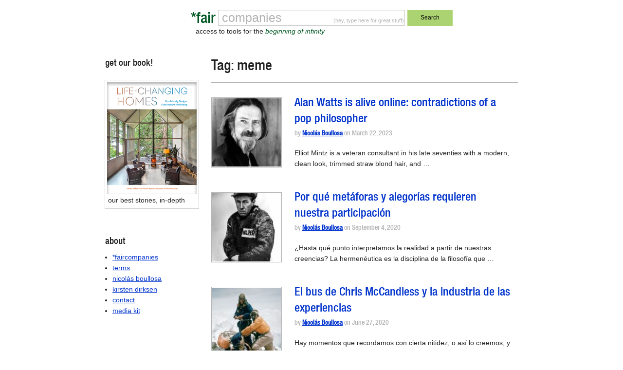

--- FILE ---
content_type: text/html; charset=UTF-8
request_url: https://faircompanies.com/tag/meme/
body_size: 56442
content:

<!doctype html>
<html lang="en-US">
  <head>
  <meta charset="utf-8">
  <meta http-equiv="x-ua-compatible" content="ie=edge">
  <meta name="viewport" content="width=device-width, initial-scale=1">
  <title>meme &#8211; *faircompanies</title>
<meta name='robots' content='max-image-preview:large' />
<link rel='dns-prefetch' href='//www.google.com' />
<link rel='dns-prefetch' href='//secure.gravatar.com' />
<link rel='dns-prefetch' href='//assets.faircompanies.com' />
<link rel='dns-prefetch' href='//s.w.org' />
<link rel='dns-prefetch' href='//v0.wordpress.com' />
<link rel="alternate" type="application/rss+xml" title="*faircompanies &raquo; meme Tag Feed" href="https://faircompanies.com/tag/meme/feed/" />
<script type="text/javascript">
window._wpemojiSettings = {"baseUrl":"https:\/\/s.w.org\/images\/core\/emoji\/13.1.0\/72x72\/","ext":".png","svgUrl":"https:\/\/s.w.org\/images\/core\/emoji\/13.1.0\/svg\/","svgExt":".svg","source":{"concatemoji":"https:\/\/faircompanies.com\/wp\/wp-includes\/js\/wp-emoji-release.min.js?ver=5.9"}};
/*! This file is auto-generated */
!function(e,a,t){var n,r,o,i=a.createElement("canvas"),p=i.getContext&&i.getContext("2d");function s(e,t){var a=String.fromCharCode;p.clearRect(0,0,i.width,i.height),p.fillText(a.apply(this,e),0,0);e=i.toDataURL();return p.clearRect(0,0,i.width,i.height),p.fillText(a.apply(this,t),0,0),e===i.toDataURL()}function c(e){var t=a.createElement("script");t.src=e,t.defer=t.type="text/javascript",a.getElementsByTagName("head")[0].appendChild(t)}for(o=Array("flag","emoji"),t.supports={everything:!0,everythingExceptFlag:!0},r=0;r<o.length;r++)t.supports[o[r]]=function(e){if(!p||!p.fillText)return!1;switch(p.textBaseline="top",p.font="600 32px Arial",e){case"flag":return s([127987,65039,8205,9895,65039],[127987,65039,8203,9895,65039])?!1:!s([55356,56826,55356,56819],[55356,56826,8203,55356,56819])&&!s([55356,57332,56128,56423,56128,56418,56128,56421,56128,56430,56128,56423,56128,56447],[55356,57332,8203,56128,56423,8203,56128,56418,8203,56128,56421,8203,56128,56430,8203,56128,56423,8203,56128,56447]);case"emoji":return!s([10084,65039,8205,55357,56613],[10084,65039,8203,55357,56613])}return!1}(o[r]),t.supports.everything=t.supports.everything&&t.supports[o[r]],"flag"!==o[r]&&(t.supports.everythingExceptFlag=t.supports.everythingExceptFlag&&t.supports[o[r]]);t.supports.everythingExceptFlag=t.supports.everythingExceptFlag&&!t.supports.flag,t.DOMReady=!1,t.readyCallback=function(){t.DOMReady=!0},t.supports.everything||(n=function(){t.readyCallback()},a.addEventListener?(a.addEventListener("DOMContentLoaded",n,!1),e.addEventListener("load",n,!1)):(e.attachEvent("onload",n),a.attachEvent("onreadystatechange",function(){"complete"===a.readyState&&t.readyCallback()})),(n=t.source||{}).concatemoji?c(n.concatemoji):n.wpemoji&&n.twemoji&&(c(n.twemoji),c(n.wpemoji)))}(window,document,window._wpemojiSettings);
</script>
<style type="text/css">
img.wp-smiley,
img.emoji {
	display: inline !important;
	border: none !important;
	box-shadow: none !important;
	height: 1em !important;
	width: 1em !important;
	margin: 0 0.07em !important;
	vertical-align: -0.1em !important;
	background: none !important;
	padding: 0 !important;
}
</style>
	<link rel='stylesheet' id='wp-block-library-css'  href='https://faircompanies.com/wp/wp-includes/css/dist/block-library/style.min.css?ver=5.9' type='text/css' media='all' />
<style id='wp-block-library-inline-css' type='text/css'>
.has-text-align-justify{text-align:justify;}
</style>
<link rel='stylesheet' id='mediaelement-css'  href='https://faircompanies.com/wp/wp-includes/js/mediaelement/mediaelementplayer-legacy.min.css?ver=4.2.16' type='text/css' media='all' />
<link rel='stylesheet' id='wp-mediaelement-css'  href='https://faircompanies.com/wp/wp-includes/js/mediaelement/wp-mediaelement.min.css?ver=5.9' type='text/css' media='all' />
<style id='global-styles-inline-css' type='text/css'>
body{--wp--preset--color--black: #000000;--wp--preset--color--cyan-bluish-gray: #abb8c3;--wp--preset--color--white: #ffffff;--wp--preset--color--pale-pink: #f78da7;--wp--preset--color--vivid-red: #cf2e2e;--wp--preset--color--luminous-vivid-orange: #ff6900;--wp--preset--color--luminous-vivid-amber: #fcb900;--wp--preset--color--light-green-cyan: #7bdcb5;--wp--preset--color--vivid-green-cyan: #00d084;--wp--preset--color--pale-cyan-blue: #8ed1fc;--wp--preset--color--vivid-cyan-blue: #0693e3;--wp--preset--color--vivid-purple: #9b51e0;--wp--preset--gradient--vivid-cyan-blue-to-vivid-purple: linear-gradient(135deg,rgba(6,147,227,1) 0%,rgb(155,81,224) 100%);--wp--preset--gradient--light-green-cyan-to-vivid-green-cyan: linear-gradient(135deg,rgb(122,220,180) 0%,rgb(0,208,130) 100%);--wp--preset--gradient--luminous-vivid-amber-to-luminous-vivid-orange: linear-gradient(135deg,rgba(252,185,0,1) 0%,rgba(255,105,0,1) 100%);--wp--preset--gradient--luminous-vivid-orange-to-vivid-red: linear-gradient(135deg,rgba(255,105,0,1) 0%,rgb(207,46,46) 100%);--wp--preset--gradient--very-light-gray-to-cyan-bluish-gray: linear-gradient(135deg,rgb(238,238,238) 0%,rgb(169,184,195) 100%);--wp--preset--gradient--cool-to-warm-spectrum: linear-gradient(135deg,rgb(74,234,220) 0%,rgb(151,120,209) 20%,rgb(207,42,186) 40%,rgb(238,44,130) 60%,rgb(251,105,98) 80%,rgb(254,248,76) 100%);--wp--preset--gradient--blush-light-purple: linear-gradient(135deg,rgb(255,206,236) 0%,rgb(152,150,240) 100%);--wp--preset--gradient--blush-bordeaux: linear-gradient(135deg,rgb(254,205,165) 0%,rgb(254,45,45) 50%,rgb(107,0,62) 100%);--wp--preset--gradient--luminous-dusk: linear-gradient(135deg,rgb(255,203,112) 0%,rgb(199,81,192) 50%,rgb(65,88,208) 100%);--wp--preset--gradient--pale-ocean: linear-gradient(135deg,rgb(255,245,203) 0%,rgb(182,227,212) 50%,rgb(51,167,181) 100%);--wp--preset--gradient--electric-grass: linear-gradient(135deg,rgb(202,248,128) 0%,rgb(113,206,126) 100%);--wp--preset--gradient--midnight: linear-gradient(135deg,rgb(2,3,129) 0%,rgb(40,116,252) 100%);--wp--preset--duotone--dark-grayscale: url('#wp-duotone-dark-grayscale');--wp--preset--duotone--grayscale: url('#wp-duotone-grayscale');--wp--preset--duotone--purple-yellow: url('#wp-duotone-purple-yellow');--wp--preset--duotone--blue-red: url('#wp-duotone-blue-red');--wp--preset--duotone--midnight: url('#wp-duotone-midnight');--wp--preset--duotone--magenta-yellow: url('#wp-duotone-magenta-yellow');--wp--preset--duotone--purple-green: url('#wp-duotone-purple-green');--wp--preset--duotone--blue-orange: url('#wp-duotone-blue-orange');--wp--preset--font-size--small: 13px;--wp--preset--font-size--medium: 20px;--wp--preset--font-size--large: 36px;--wp--preset--font-size--x-large: 42px;}.has-black-color{color: var(--wp--preset--color--black) !important;}.has-cyan-bluish-gray-color{color: var(--wp--preset--color--cyan-bluish-gray) !important;}.has-white-color{color: var(--wp--preset--color--white) !important;}.has-pale-pink-color{color: var(--wp--preset--color--pale-pink) !important;}.has-vivid-red-color{color: var(--wp--preset--color--vivid-red) !important;}.has-luminous-vivid-orange-color{color: var(--wp--preset--color--luminous-vivid-orange) !important;}.has-luminous-vivid-amber-color{color: var(--wp--preset--color--luminous-vivid-amber) !important;}.has-light-green-cyan-color{color: var(--wp--preset--color--light-green-cyan) !important;}.has-vivid-green-cyan-color{color: var(--wp--preset--color--vivid-green-cyan) !important;}.has-pale-cyan-blue-color{color: var(--wp--preset--color--pale-cyan-blue) !important;}.has-vivid-cyan-blue-color{color: var(--wp--preset--color--vivid-cyan-blue) !important;}.has-vivid-purple-color{color: var(--wp--preset--color--vivid-purple) !important;}.has-black-background-color{background-color: var(--wp--preset--color--black) !important;}.has-cyan-bluish-gray-background-color{background-color: var(--wp--preset--color--cyan-bluish-gray) !important;}.has-white-background-color{background-color: var(--wp--preset--color--white) !important;}.has-pale-pink-background-color{background-color: var(--wp--preset--color--pale-pink) !important;}.has-vivid-red-background-color{background-color: var(--wp--preset--color--vivid-red) !important;}.has-luminous-vivid-orange-background-color{background-color: var(--wp--preset--color--luminous-vivid-orange) !important;}.has-luminous-vivid-amber-background-color{background-color: var(--wp--preset--color--luminous-vivid-amber) !important;}.has-light-green-cyan-background-color{background-color: var(--wp--preset--color--light-green-cyan) !important;}.has-vivid-green-cyan-background-color{background-color: var(--wp--preset--color--vivid-green-cyan) !important;}.has-pale-cyan-blue-background-color{background-color: var(--wp--preset--color--pale-cyan-blue) !important;}.has-vivid-cyan-blue-background-color{background-color: var(--wp--preset--color--vivid-cyan-blue) !important;}.has-vivid-purple-background-color{background-color: var(--wp--preset--color--vivid-purple) !important;}.has-black-border-color{border-color: var(--wp--preset--color--black) !important;}.has-cyan-bluish-gray-border-color{border-color: var(--wp--preset--color--cyan-bluish-gray) !important;}.has-white-border-color{border-color: var(--wp--preset--color--white) !important;}.has-pale-pink-border-color{border-color: var(--wp--preset--color--pale-pink) !important;}.has-vivid-red-border-color{border-color: var(--wp--preset--color--vivid-red) !important;}.has-luminous-vivid-orange-border-color{border-color: var(--wp--preset--color--luminous-vivid-orange) !important;}.has-luminous-vivid-amber-border-color{border-color: var(--wp--preset--color--luminous-vivid-amber) !important;}.has-light-green-cyan-border-color{border-color: var(--wp--preset--color--light-green-cyan) !important;}.has-vivid-green-cyan-border-color{border-color: var(--wp--preset--color--vivid-green-cyan) !important;}.has-pale-cyan-blue-border-color{border-color: var(--wp--preset--color--pale-cyan-blue) !important;}.has-vivid-cyan-blue-border-color{border-color: var(--wp--preset--color--vivid-cyan-blue) !important;}.has-vivid-purple-border-color{border-color: var(--wp--preset--color--vivid-purple) !important;}.has-vivid-cyan-blue-to-vivid-purple-gradient-background{background: var(--wp--preset--gradient--vivid-cyan-blue-to-vivid-purple) !important;}.has-light-green-cyan-to-vivid-green-cyan-gradient-background{background: var(--wp--preset--gradient--light-green-cyan-to-vivid-green-cyan) !important;}.has-luminous-vivid-amber-to-luminous-vivid-orange-gradient-background{background: var(--wp--preset--gradient--luminous-vivid-amber-to-luminous-vivid-orange) !important;}.has-luminous-vivid-orange-to-vivid-red-gradient-background{background: var(--wp--preset--gradient--luminous-vivid-orange-to-vivid-red) !important;}.has-very-light-gray-to-cyan-bluish-gray-gradient-background{background: var(--wp--preset--gradient--very-light-gray-to-cyan-bluish-gray) !important;}.has-cool-to-warm-spectrum-gradient-background{background: var(--wp--preset--gradient--cool-to-warm-spectrum) !important;}.has-blush-light-purple-gradient-background{background: var(--wp--preset--gradient--blush-light-purple) !important;}.has-blush-bordeaux-gradient-background{background: var(--wp--preset--gradient--blush-bordeaux) !important;}.has-luminous-dusk-gradient-background{background: var(--wp--preset--gradient--luminous-dusk) !important;}.has-pale-ocean-gradient-background{background: var(--wp--preset--gradient--pale-ocean) !important;}.has-electric-grass-gradient-background{background: var(--wp--preset--gradient--electric-grass) !important;}.has-midnight-gradient-background{background: var(--wp--preset--gradient--midnight) !important;}.has-small-font-size{font-size: var(--wp--preset--font-size--small) !important;}.has-medium-font-size{font-size: var(--wp--preset--font-size--medium) !important;}.has-large-font-size{font-size: var(--wp--preset--font-size--large) !important;}.has-x-large-font-size{font-size: var(--wp--preset--font-size--x-large) !important;}
</style>
<link rel='stylesheet' id='contact-form-7-css'  href='https://faircompanies.com/app/mu-plugins/contact-form-7/includes/css/styles.css?ver=5.1.9' type='text/css' media='all' />
<link rel='stylesheet' id='sage/css-css'  href='https://assets.faircompanies.com/p/styles/main-cb3dd71e82.css' type='text/css' media='all' />
<link rel='stylesheet' id='jetpack_css-css'  href='https://faircompanies.com/app/mu-plugins/jetpack/css/jetpack.css?ver=11.2' type='text/css' media='all' />
<script type='text/javascript' src='https://faircompanies.com/wp/wp-includes/js/jquery/jquery.min.js?ver=3.6.0' id='jquery-core-js'></script>
<script type='text/javascript' src='https://faircompanies.com/wp/wp-includes/js/jquery/jquery-migrate.min.js?ver=3.3.2' id='jquery-migrate-js'></script>
<link rel="https://api.w.org/" href="https://faircompanies.com/wp-json/" /><link rel="alternate" type="application/json" href="https://faircompanies.com/wp-json/wp/v2/tags/10044" /><link rel="EditURI" type="application/rsd+xml" title="RSD" href="https://faircompanies.com/wp/xmlrpc.php?rsd" />
<link rel="wlwmanifest" type="application/wlwmanifest+xml" href="https://faircompanies.com/wp/wp-includes/wlwmanifest.xml" /> 
<meta name="generator" content="WordPress 5.9" />
<style>img#wpstats{display:none}</style>
	
<!-- Jetpack Open Graph Tags -->
<meta property="og:type" content="website" />
<meta property="og:title" content="meme &#8211; *faircompanies" />
<meta property="og:url" content="https://faircompanies.com/tag/meme/" />
<meta property="og:site_name" content="*faircompanies" />
<meta property="og:image" content="https://media.faircompanies.com/p/2016/06/04181955/YinYang.png" />
<meta property="og:image:width" content="466" />
<meta property="og:image:height" content="466" />
<meta property="og:image:alt" content="" />
<meta property="og:locale" content="en_US" />
<meta name="twitter:site" content="@faircompanies" />

<!-- End Jetpack Open Graph Tags -->
<link rel="icon" href="https://media.faircompanies.com/p/2016/06/04181955/YinYang-150x150.png" sizes="32x32" />
<link rel="icon" href="https://media.faircompanies.com/p/2016/06/04181955/YinYang-220x220.png" sizes="192x192" />
<link rel="apple-touch-icon" href="https://media.faircompanies.com/p/2016/06/04181955/YinYang-220x220.png" />
<meta name="msapplication-TileImage" content="https://media.faircompanies.com/p/2016/06/04181955/YinYang-300x300.png" />
  <script>
    (function(i,s,o,g,r,a,m){i['GoogleAnalyticsObject']=r;i[r]=i[r]||function(){
    (i[r].q=i[r].q||[]).push(arguments)},i[r].l=1*new Date();a=s.createElement(o),
    m=s.getElementsByTagName(o)[0];a.async=1;a.src=g;m.parentNode.insertBefore(a,m)
    })(window,document,'script','https://www.google-analytics.com/analytics.js','ga');

    ga('create', 'UA-332952-1', 'auto');
    ga('send', 'pageview');
  </script>
</head>
  <body class="archive tag tag-meme tag-10044 sidebar-primary">
    <!--[if IE]>
      <div class="alert alert-warning">
        You are using an <strong>outdated</strong> browser. Please <a href="http://browsehappy.com/">upgrade your browser</a> to improve your experience.      </div>
    <![endif]-->
    <header class="wrap container header">
  <div class="content row">
    <div class="small-12 medium-8 medium-centered columns">
      <form method="get" id="searchform" action="https://faircompanies.com/">
        <div class="row">
          <div class="small-2 columns">
            <h1>
              <a class="brand right" href="https://faircompanies.com/">*fair</a>
            </h1>
          </div>
          <div class="small-7 medium-8 columns">
            <div class="search-notice">
              <p>(hey, type here for great stuff)</p>
            </div>
            <input type="text" value="" name="s" id="s">
            <div class="slogan">
              <p>access to tools for the <em>beginning of infinity</em></p>
            </div>
          </div>
          <div class="small-3 medium-2 columns">
            <button type="submit" class="button postfix">Search</button>
          </div>
        </div>
      </form>
    </div>
  </div>
  <div class="content row">
    <div class="medium-12 columns">
      <nav class="nav-primary">
              </nav>
    </div>
  </div>
</header>
    <div class="wrap container" role="document">
      <div class="content row">
        <main class="main">
          
<div class="page-header">
  <h1>Tag: <span>meme</span></h1>
</div>


  <article class="row article-list post-69577 post type-post status-publish format-standard has-post-thumbnail hentry category-articles tag-8-track-tapes tag-alan-watts tag-alan-watts-50th-anniversary tag-aldous-huxley tag-bhagavad-gita tag-brave-new-world tag-carlos-castaneda tag-charles-manson tag-counterculture tag-cybernetics tag-druid-heights tag-eastern-philosophy tag-elliot-mintz tag-esalen-institute tag-gregory-bateson tag-herbert-marcuse tag-hermann-hesse tag-hinduism tag-jim-jones tag-john-and-yoko tag-john-lennon tag-kevin-kelly tag-marshall-mcluhan tag-meme tag-memetics tag-mentalism tag-mount-tam tag-mount-tamalpais tag-native-americans tag-new-age tag-religion-2 tag-shamanism tag-siddharta tag-soma tag-spirituality tag-steppenwolf tag-syncretism tag-taoism tag-the-buddha tag-the-inevitable tag-the-song-of-god tag-the-teachings-of-don-juan tag-the-way-of-zen tag-timothy-leary tag-whole-earth-catalog tag-yoko-ono tag-zen-buddhism">
    <div class="small-3 medium-3 columns thumbnail">
    <img width="150" height="150" src="https://media.faircompanies.com/p/2023/03/22035711/Screenshot-2023-03-21-at-18.56.20-150x150.png" class="attachment-thumbnail size-thumbnail wp-post-image" alt="" srcset="https://media.faircompanies.com/p/2023/03/22035711/Screenshot-2023-03-21-at-18.56.20-150x150.png 150w, https://media.faircompanies.com/p/2023/03/22035711/Screenshot-2023-03-21-at-18.56.20-220x220.png 220w" sizes="(max-width: 150px) 100vw, 150px" data-attachment-id="69584" data-permalink="https://faircompanies.com/screenshot-2023-03-21-at-18-56-20/" data-orig-file="https://media.faircompanies.com/p/2023/03/22035711/Screenshot-2023-03-21-at-18.56.20.png" data-orig-size="1352,1570" data-comments-opened="1" data-image-meta="{&quot;aperture&quot;:&quot;0&quot;,&quot;credit&quot;:&quot;&quot;,&quot;camera&quot;:&quot;&quot;,&quot;caption&quot;:&quot;&quot;,&quot;created_timestamp&quot;:&quot;0&quot;,&quot;copyright&quot;:&quot;&quot;,&quot;focal_length&quot;:&quot;0&quot;,&quot;iso&quot;:&quot;0&quot;,&quot;shutter_speed&quot;:&quot;0&quot;,&quot;title&quot;:&quot;&quot;,&quot;orientation&quot;:&quot;0&quot;}" data-image-title="Screenshot 2023-03-21 at 18.56.20" data-image-description="" data-image-caption="" data-medium-file="https://media.faircompanies.com/p/2023/03/22035711/Screenshot-2023-03-21-at-18.56.20-258x300.png" data-large-file="https://media.faircompanies.com/p/2023/03/22035711/Screenshot-2023-03-21-at-18.56.20-882x1024.png" />  </div>
    <div class="small-9 medium-9 columns">
    <header>
      <h2 class="entry-title"><a href="https://faircompanies.com/articles/alan-watts-is-alive-online-contradictions-of-a-pop-philosopher/">Alan Watts is alive online: contradictions of a pop philosopher</a></h2>
      <p class="byline author vcard meta">
  by <a href="https://faircompanies.com/author/nicolas-boullosa/" rel="author" class="fn">Nicolás Boullosa</a> on <time class="updated" datetime="2023-03-22T02:01:02+00:00">March 22, 2023</time>
</p>
    </header>
    <div class="entry-summary hide-for-small-only">
      <p>Elliot Mintz is a veteran consultant in his late seventies with a modern, clean look, trimmed straw blond hair, and &hellip;</p>
    </div>
  </div>
</article>
  <article class="row article-list post-63749 post type-post status-publish format-standard has-post-thumbnail hentry category-articles tag-adios-a-las-armas tag-alegorias tag-aleksandr-solzhenitsyn tag-analogias tag-antropologia tag-aztecas tag-bardos tag-bardos-celtas tag-bernardino-de-sahagun tag-biblia tag-caza-de-brujas tag-claude-levi-strauss tag-cultura-pueblo tag-dasein tag-epopeyas-griegas tag-ernest-hemingway tag-estructuralismo tag-etnologia tag-fahrenheit-451 tag-fenomenologia tag-francois-truffaut tag-generacion-perdida tag-guerra-fria tag-henry-miller tag-hermeneutica tag-imperio-azteca tag-la-iliada tag-la-odisea tag-las-brujas-de-salem tag-macartismo tag-manuscrito-perdido tag-martin-heidegger tag-meme tag-memetica tag-mester-de-clerecia tag-mester-de-juglaria tag-metaforas tag-mitema tag-nahua tag-nahuatl tag-narratologia tag-paul-ricoeur tag-pensamiento-alegorico tag-ray-bradbury tag-relatos-de-kolima tag-richard-dawkins tag-sagas-nordicas tag-sema-y-mitema tag-semiotica tag-torah tag-tristes-tropicos tag-trovadores tag-varlam-shalamov tag-viejo-testamento">
    <div class="small-3 medium-3 columns thumbnail">
    <img width="150" height="150" src="https://media.faircompanies.com/p/2020/09/04131409/alexander-solzhenitsyn-150x150.jpg" class="attachment-thumbnail size-thumbnail wp-post-image" alt="" loading="lazy" srcset="https://media.faircompanies.com/p/2020/09/04131409/alexander-solzhenitsyn-150x150.jpg 150w, https://media.faircompanies.com/p/2020/09/04131409/alexander-solzhenitsyn-220x220.jpg 220w" sizes="(max-width: 150px) 100vw, 150px" data-attachment-id="63752" data-permalink="https://faircompanies.com/articles/por-que-metaforas-y-alegorias-requieren-nuestra-participacion/attachment/alexander-solzhenitsyn/" data-orig-file="https://media.faircompanies.com/p/2020/09/04131409/alexander-solzhenitsyn.jpg" data-orig-size="450,599" data-comments-opened="1" data-image-meta="{&quot;aperture&quot;:&quot;0&quot;,&quot;credit&quot;:&quot;&quot;,&quot;camera&quot;:&quot;&quot;,&quot;caption&quot;:&quot;&quot;,&quot;created_timestamp&quot;:&quot;0&quot;,&quot;copyright&quot;:&quot;&quot;,&quot;focal_length&quot;:&quot;0&quot;,&quot;iso&quot;:&quot;0&quot;,&quot;shutter_speed&quot;:&quot;0&quot;,&quot;title&quot;:&quot;&quot;,&quot;orientation&quot;:&quot;1&quot;}" data-image-title="alexander-solzhenitsyn" data-image-description="" data-image-caption="&lt;p&gt;Aleksandr Solzhenitsin en el Gulag; en su mente, poemas, fragmentos y una futura novela, «Un día en la vida de Iván Denísovich», Chtch-854&lt;/p&gt;
" data-medium-file="https://media.faircompanies.com/p/2020/09/04131409/alexander-solzhenitsyn-225x300.jpg" data-large-file="https://media.faircompanies.com/p/2020/09/04131409/alexander-solzhenitsyn.jpg" />  </div>
    <div class="small-9 medium-9 columns">
    <header>
      <h2 class="entry-title"><a href="https://faircompanies.com/articles/por-que-metaforas-y-alegorias-requieren-nuestra-participacion/">Por qué metáforas y alegorías requieren nuestra participación</a></h2>
      <p class="byline author vcard meta">
  by <a href="https://faircompanies.com/author/nicolas-boullosa/" rel="author" class="fn">Nicolás Boullosa</a> on <time class="updated" datetime="2020-09-04T11:16:46+00:00">September 4, 2020</time>
</p>
    </header>
    <div class="entry-summary hide-for-small-only">
      <p>¿Hasta qué punto interpretamos la realidad a partir de nuestras creencias? La hermenéutica es la disciplina de la filosofía que &hellip;</p>
    </div>
  </div>
</article>
  <article class="row article-list post-63324 post type-post status-publish format-standard has-post-thumbnail hentry category-articles tag-aventura-en-alaska tag-camino-salvaje tag-christopher-mccandless tag-cima-del-everest tag-cultura-reproducible tag-desencantaminto tag-escuela-de-francfort tag-evolucionismo-cultural tag-experiencia-de-lo-irrepetible tag-hacia-rutas-salvajes tag-hazanas-irrepetibles tag-internet tag-into-de-wild tag-jon-krakauer tag-mapa-y-territorio tag-medios-de-masas tag-meme tag-memetica tag-modernidad-liquida tag-reencantamiento tag-reproducibilidad-de-las-experiencias tag-reproducibilidad-del-arte tag-sociedad-de-masas tag-sub-pop-records tag-teoria-del-arte tag-theodor-adorno tag-walter-benjamin">
    <div class="small-3 medium-3 columns thumbnail">
    <img width="150" height="150" src="https://media.faircompanies.com/p/2020/06/27182950/hillary-norgay-150x150.jpg" class="attachment-thumbnail size-thumbnail wp-post-image" alt="" loading="lazy" srcset="https://media.faircompanies.com/p/2020/06/27182950/hillary-norgay-150x150.jpg 150w, https://media.faircompanies.com/p/2020/06/27182950/hillary-norgay-220x220.jpg 220w" sizes="(max-width: 150px) 100vw, 150px" data-attachment-id="63327" data-permalink="https://faircompanies.com/articles/el-bus-de-chris-mccandless-y-la-industria-de-las-experiencias/attachment/hillary-norgay/" data-orig-file="https://media.faircompanies.com/p/2020/06/27182950/hillary-norgay.jpg" data-orig-size="600,400" data-comments-opened="1" data-image-meta="{&quot;aperture&quot;:&quot;0&quot;,&quot;credit&quot;:&quot;&quot;,&quot;camera&quot;:&quot;&quot;,&quot;caption&quot;:&quot;&quot;,&quot;created_timestamp&quot;:&quot;0&quot;,&quot;copyright&quot;:&quot;&quot;,&quot;focal_length&quot;:&quot;0&quot;,&quot;iso&quot;:&quot;0&quot;,&quot;shutter_speed&quot;:&quot;0&quot;,&quot;title&quot;:&quot;&quot;,&quot;orientation&quot;:&quot;1&quot;}" data-image-title="hillary-norgay" data-image-description="" data-image-caption="&lt;p&gt;Primera cima del Everest de Edmund Hillary y Tenzing Norgay en 1953; hoy, alcanzar el techo del mundo se adentra en el territorio de lo banal&lt;/p&gt;
" data-medium-file="https://media.faircompanies.com/p/2020/06/27182950/hillary-norgay-300x200.jpg" data-large-file="https://media.faircompanies.com/p/2020/06/27182950/hillary-norgay.jpg" />  </div>
    <div class="small-9 medium-9 columns">
    <header>
      <h2 class="entry-title"><a href="https://faircompanies.com/articles/el-bus-de-chris-mccandless-y-la-industria-de-las-experiencias/">El bus de Chris McCandless y la industria de las experiencias</a></h2>
      <p class="byline author vcard meta">
  by <a href="https://faircompanies.com/author/nicolas-boullosa/" rel="author" class="fn">Nicolás Boullosa</a> on <time class="updated" datetime="2020-06-27T16:41:52+00:00">June 27, 2020</time>
</p>
    </header>
    <div class="entry-summary hide-for-small-only">
      <p>Hay momentos que recordamos con cierta nitidez, o así lo creemos, y otros que desaparecen sin dejar rastro. O así &hellip;</p>
    </div>
  </div>
</article>
  <article class="row article-list post-61725 post type-post status-publish format-standard has-post-thumbnail hentry category-articles tag-agustin-de-hipona tag-audicion tag-bob-norton tag-cebo-de-clics tag-centros-de-datos tag-claroscuro tag-clickbait tag-comic-sans tag-contaminacion tag-contaminacion-luminica tag-contaminacion-sonora tag-cyrusone tag-denisovanos tag-el-medio-es-el-mensaje tag-el-pastor-mentiroso tag-esopo tag-evolucionismo tag-fenotipo-extendido tag-gen-egoista tag-impeachment tag-informacion tag-jose-ortega-y-gasset tag-limite-auditivo tag-maniqueismo tag-marshall-mcluhan tag-meme tag-memetica tag-microsoft-bob tag-neandertales tag-ortega tag-perdida-auditiva tag-polucion tag-procedimiento-de-destitucion tag-replicacion tag-resiliencia tag-robert-norton tag-rudolph-giuliani tag-rudy-giuliani tag-ruido tag-ruido-y-senal tag-san-agustin tag-saturacion tag-sonido-ultrasonico tag-tipografia tag-windows-95 tag-zeitgeist">
    <div class="small-3 medium-3 columns thumbnail">
    <img width="150" height="150" src="https://media.faircompanies.com/p/2019/10/17115024/pollock-150x150.png" class="attachment-thumbnail size-thumbnail wp-post-image" alt="" loading="lazy" srcset="https://media.faircompanies.com/p/2019/10/17115024/pollock-150x150.png 150w, https://media.faircompanies.com/p/2019/10/17115024/pollock-220x220.png 220w" sizes="(max-width: 150px) 100vw, 150px" data-attachment-id="61749" data-permalink="https://faircompanies.com/articles/ruido-y-senal-en-ambiente-e-informacion-evitar-redundancias/attachment/pollock/" data-orig-file="https://media.faircompanies.com/p/2019/10/17115024/pollock.png" data-orig-size="880,913" data-comments-opened="1" data-image-meta="{&quot;aperture&quot;:&quot;0&quot;,&quot;credit&quot;:&quot;&quot;,&quot;camera&quot;:&quot;&quot;,&quot;caption&quot;:&quot;&quot;,&quot;created_timestamp&quot;:&quot;0&quot;,&quot;copyright&quot;:&quot;&quot;,&quot;focal_length&quot;:&quot;0&quot;,&quot;iso&quot;:&quot;0&quot;,&quot;shutter_speed&quot;:&quot;0&quot;,&quot;title&quot;:&quot;&quot;,&quot;orientation&quot;:&quot;0&quot;}" data-image-title="pollock" data-image-description="" data-image-caption="" data-medium-file="https://media.faircompanies.com/p/2019/10/17115024/pollock-289x300.png" data-large-file="https://media.faircompanies.com/p/2019/10/17115024/pollock.png" />  </div>
    <div class="small-9 medium-9 columns">
    <header>
      <h2 class="entry-title"><a href="https://faircompanies.com/articles/ruido-y-senal-en-ambiente-e-informacion-evitar-redundancias/">Ruido y señal en ambiente e información: evitar redundancias</a></h2>
      <p class="byline author vcard meta">
  by <a href="https://faircompanies.com/author/nicolas-boullosa/" rel="author" class="fn">Nicolás Boullosa</a> on <time class="updated" datetime="2019-10-16T10:35:21+00:00">October 16, 2019</time>
</p>
    </header>
    <div class="entry-summary hide-for-small-only">
      <p>A la hora de reconocer la señal entre el ruido, no nos diferenciamos tanto como desearíamos de cualquier vertebrado y &hellip;</p>
    </div>
  </div>
</article>
  <article class="row article-list post-60731 post type-post status-publish format-standard has-post-thumbnail hentry category-articles tag-biopolitica tag-codigo-deontologico tag-condicion-humana tag-deseo-mimetico tag-distopia tag-edmund-husserl tag-epistemologia tag-etica tag-eugenesia tag-evolucionismo tag-evolucionismo-cultural tag-exhibicionismo-en-la-red tag-falsacionismo tag-gattaca tag-gubernamentalidad tag-hannah-arendt tag-herbert-spencer tag-hipertransparencia tag-humanismo tag-idealismo tag-immanuel-kant tag-influencers tag-information-wants-to-be-free tag-intersubjetividad tag-karl-popper tag-la-vida-de-los-otros tag-matrix tag-meme tag-memetica tag-michel-foucault tag-panoptismo tag-rene-girard tag-the-matrix tag-trascendentalismo tag-veracidad tag-vigilancia-panoptica tag-zeitgeist">
    <div class="small-3 medium-3 columns thumbnail">
    <img width="150" height="150" src="https://media.faircompanies.com/p/2019/04/25065811/Screenshot-2019-04-24-at-21.57.10-150x150.png" class="attachment-thumbnail size-thumbnail wp-post-image" alt="" loading="lazy" srcset="https://media.faircompanies.com/p/2019/04/25065811/Screenshot-2019-04-24-at-21.57.10-150x150.png 150w, https://media.faircompanies.com/p/2019/04/25065811/Screenshot-2019-04-24-at-21.57.10-220x220.png 220w" sizes="(max-width: 150px) 100vw, 150px" data-attachment-id="60734" data-permalink="https://faircompanies.com/articles/contagio-de-selfies-hipertransparencia-y-derecho-al-anonimato/attachment/screenshot-2019-04-24-at-21-57-10/" data-orig-file="https://media.faircompanies.com/p/2019/04/25065811/Screenshot-2019-04-24-at-21.57.10.png" data-orig-size="1076,784" data-comments-opened="1" data-image-meta="{&quot;aperture&quot;:&quot;0&quot;,&quot;credit&quot;:&quot;&quot;,&quot;camera&quot;:&quot;&quot;,&quot;caption&quot;:&quot;&quot;,&quot;created_timestamp&quot;:&quot;0&quot;,&quot;copyright&quot;:&quot;&quot;,&quot;focal_length&quot;:&quot;0&quot;,&quot;iso&quot;:&quot;0&quot;,&quot;shutter_speed&quot;:&quot;0&quot;,&quot;title&quot;:&quot;&quot;,&quot;orientation&quot;:&quot;0&quot;}" data-image-title="Screenshot 2019-04-24 at 21.57.10" data-image-description="" data-image-caption="" data-medium-file="https://media.faircompanies.com/p/2019/04/25065811/Screenshot-2019-04-24-at-21.57.10-300x219.png" data-large-file="https://media.faircompanies.com/p/2019/04/25065811/Screenshot-2019-04-24-at-21.57.10-1024x746.png" />  </div>
    <div class="small-9 medium-9 columns">
    <header>
      <h2 class="entry-title"><a href="https://faircompanies.com/articles/contagio-de-selfies-hipertransparencia-y-derecho-al-anonimato/">Contagio de selfies: hipertransparencia y derecho al anonimato</a></h2>
      <p class="byline author vcard meta">
  by <a href="https://faircompanies.com/author/nicolas-boullosa/" rel="author" class="fn">Nicolás Boullosa</a> on <time class="updated" datetime="2019-04-25T04:59:07+00:00">April 25, 2019</time>
</p>
    </header>
    <div class="entry-summary hide-for-small-only">
      <p>Quienes nos servimos del acceso a la información para analizar la cultura y la actualidad desde nuestro punto de vista, &hellip;</p>
    </div>
  </div>
</article>
  <article class="row article-list post-42331 post type-post status-publish format-standard has-post-thumbnail hentry category-articles tag-agitacion-propagandistica tag-agitprop tag-andy-warhol tag-bansky tag-biopolitica tag-contrainformacion tag-cultura-pop tag-demos-y-etnos tag-el-gen-egoista tag-evolucion-cultural tag-evolucionismo-cultural tag-futurismo tag-helvetica tag-if tag-islas-andaman tag-lord-jim tag-max-weber tag-meme tag-memesfera tag-memetica tag-mensajeria-efimera tag-mensajes-efimeros tag-michel-foucault tag-panoptismo tag-pintadas tag-pop-art tag-popularidad tag-richard-dawkins tag-rudyard-kipling tag-sentineleses tag-softbank tag-street-art tag-tagging tag-tiktok tag-unidad-informativa-heredable tag-vigilancia-panoptica tag-viralidad">
    <div class="small-3 medium-3 columns thumbnail">
    <img width="150" height="150" src="https://media.faircompanies.com/p/2019/01/03154706/Screenshot-2019-01-03-at-14.46.30-150x150.png" class="attachment-thumbnail size-thumbnail wp-post-image" alt="" loading="lazy" srcset="https://media.faircompanies.com/p/2019/01/03154706/Screenshot-2019-01-03-at-14.46.30-150x150.png 150w, https://media.faircompanies.com/p/2019/01/03154706/Screenshot-2019-01-03-at-14.46.30-220x220.png 220w" sizes="(max-width: 150px) 100vw, 150px" data-attachment-id="42357" data-permalink="https://faircompanies.com/articles/patriotismo-low-cost-consignas-y-memetica-en-redes-sociales/attachment/screenshot-2019-01-03-at-14-46-30/" data-orig-file="https://media.faircompanies.com/p/2019/01/03154706/Screenshot-2019-01-03-at-14.46.30.png" data-orig-size="814,924" data-comments-opened="1" data-image-meta="{&quot;aperture&quot;:&quot;0&quot;,&quot;credit&quot;:&quot;&quot;,&quot;camera&quot;:&quot;&quot;,&quot;caption&quot;:&quot;&quot;,&quot;created_timestamp&quot;:&quot;0&quot;,&quot;copyright&quot;:&quot;&quot;,&quot;focal_length&quot;:&quot;0&quot;,&quot;iso&quot;:&quot;0&quot;,&quot;shutter_speed&quot;:&quot;0&quot;,&quot;title&quot;:&quot;&quot;,&quot;orientation&quot;:&quot;0&quot;}" data-image-title="Screenshot 2019-01-03 at 14.46.30" data-image-description="" data-image-caption="" data-medium-file="https://media.faircompanies.com/p/2019/01/03154706/Screenshot-2019-01-03-at-14.46.30-264x300.png" data-large-file="https://media.faircompanies.com/p/2019/01/03154706/Screenshot-2019-01-03-at-14.46.30.png" />  </div>
    <div class="small-9 medium-9 columns">
    <header>
      <h2 class="entry-title"><a href="https://faircompanies.com/articles/patriotismo-low-cost-consignas-y-memetica-en-redes-sociales/">Patriotismo low-cost, consignas y memética en redes sociales</a></h2>
      <p class="byline author vcard meta">
  by <a href="https://faircompanies.com/author/nicolas-boullosa/" rel="author" class="fn">Nicolás Boullosa</a> on <time class="updated" datetime="2019-01-03T13:34:06+00:00">January 3, 2019</time>
</p>
    </header>
    <div class="entry-summary hide-for-small-only">
      <p>Una pintada compuesta con tipografía apresurada llega a Twitter desde un rincón poco deseable de Manchester. En ella leemos (en &hellip;</p>
    </div>
  </div>
</article>
  <article class="row article-list post-17918 post type-post status-publish format-standard has-post-thumbnail hentry category-articles tag-abraham-maslow tag-albert-camus tag-algoritmos tag-alienacion tag-autenticidad tag-banalizacion-de-la-experiencia tag-banalizacion-del-mal tag-cibernetica tag-contenido-viral tag-derechos-civiles tag-edward-bernays tag-el-miedo-a-la-libertad tag-erich-fromm tag-escape-from-freedom tag-escuela-de-francfort tag-evolucionismo-cultural tag-filosofia-humanista tag-filosofia-postmoderna tag-friedrich-nietzsche tag-gaspard-felix-tournachon tag-hannah-arendt tag-hegel tag-hegelianismo tag-historicismo tag-idealismo-aleman tag-idealismo-hegeliano tag-inautenticidad tag-influencer tag-instagram tag-jean-paul-sartre tag-kant tag-karl-popper tag-libertad-individual tag-libertad-negativa tag-libertad-personal tag-libertad-politica tag-libertad-positiva tag-mala-fe tag-marketing tag-marketing-viral tag-materialismo-dialectico tag-mauvaise-foi tag-meme tag-memetica tag-microinfluencer tag-movimientos-revolucionarios tag-muro-social tag-nadar tag-neomarxismo tag-opinion-publica tag-patrick-modiano tag-percepcion-de-la-realidad tag-persecucion-de-minorias tag-pogromos tag-posicionamiento-de-producto tag-postmodernismo tag-product-placement tag-psicoanalisis tag-psicologia-humanista tag-publicidad-por-emplazamiento tag-reach tag-redes-sociales tag-sartre tag-sigmund-freud tag-sociedad-abierta tag-sociedad-del-conocimiento tag-sociedad-del-espectaculo tag-utilitarismo tag-viktor-frankl tag-viralidad tag-winston-churchill">
    <div class="small-3 medium-3 columns thumbnail">
    <img width="150" height="150" src="https://media.faircompanies.com/p/2018/09/18224359/594px-Erich_Fromm_1974-150x150.jpg" class="attachment-thumbnail size-thumbnail wp-post-image" alt="" loading="lazy" srcset="https://media.faircompanies.com/p/2018/09/18224359/594px-Erich_Fromm_1974-150x150.jpg 150w, https://media.faircompanies.com/p/2018/09/18224359/594px-Erich_Fromm_1974-220x220.jpg 220w" sizes="(max-width: 150px) 100vw, 150px" data-attachment-id="17923" data-permalink="https://faircompanies.com/articles/de-nadar-a-instagram-recovecos-de-la-alienacion-postmoderna/attachment/594px-erich_fromm_1974/" data-orig-file="https://media.faircompanies.com/p/2018/09/18224359/594px-Erich_Fromm_1974.jpg" data-orig-size="594,480" data-comments-opened="1" data-image-meta="{&quot;aperture&quot;:&quot;0&quot;,&quot;credit&quot;:&quot;&quot;,&quot;camera&quot;:&quot;&quot;,&quot;caption&quot;:&quot;&quot;,&quot;created_timestamp&quot;:&quot;0&quot;,&quot;copyright&quot;:&quot;&quot;,&quot;focal_length&quot;:&quot;0&quot;,&quot;iso&quot;:&quot;0&quot;,&quot;shutter_speed&quot;:&quot;0&quot;,&quot;title&quot;:&quot;&quot;,&quot;orientation&quot;:&quot;0&quot;}" data-image-title="594px-Erich_Fromm_1974" data-image-description="" data-image-caption="&lt;p&gt;Erich Fromm (Müller-May / Rainer Funk, 1974)&lt;/p&gt;
" data-medium-file="https://media.faircompanies.com/p/2018/09/18224359/594px-Erich_Fromm_1974-300x242.jpg" data-large-file="https://media.faircompanies.com/p/2018/09/18224359/594px-Erich_Fromm_1974.jpg" />  </div>
    <div class="small-9 medium-9 columns">
    <header>
      <h2 class="entry-title"><a href="https://faircompanies.com/articles/de-nadar-a-instagram-recovecos-de-la-alienacion-postmoderna/">De Nadar a Instagram: recovecos de la alienación postmoderna</a></h2>
      <p class="byline author vcard meta">
  by <a href="https://faircompanies.com/author/nicolas-boullosa/" rel="author" class="fn">Nicolás Boullosa</a> on <time class="updated" datetime="2018-09-18T21:02:51+00:00">September 18, 2018</time>
</p>
    </header>
    <div class="entry-summary hide-for-small-only">
      <p>El punto de entrada a este artículo es uno entre un número cada vez más elevado de eventos prefabricados, intercambiables, &hellip;</p>
    </div>
  </div>
</article>
  <article class="row article-list post-16954 post type-post status-publish format-standard has-post-thumbnail hentry category-articles tag-adn tag-almacenaje-de-datos tag-anaxagoras tag-arn tag-arthur-schopenhauer tag-atomismo tag-atomistas tag-bioinformatica tag-biologia tag-biologia-molecular tag-biomimetica tag-cesare-lombroso tag-ciencia-computacional tag-de-rerum-natura tag-democrito tag-el-gen-egoista tag-el-relojero-ciego tag-el-rio-del-eden tag-entropia tag-eugenesia tag-evolucionismo tag-evolucionismo-cultural tag-evolucionismo-social tag-filosofia tag-fractal tag-fractales tag-francis-galton tag-lucrecio tag-meme tag-memetica tag-moleculas-complejas tag-nucleotidos tag-pangenesis tag-presocraticos tag-proteinas tag-racialismo tag-richard-dawkins tag-richard-spencer tag-schopenhauer tag-taxonomia-linneana tag-teoria-de-la-evolucion tag-voluntad-de-vivir">
    <div class="small-3 medium-3 columns thumbnail">
    <img width="150" height="150" src="https://media.faircompanies.com/p/2018/08/07214952/hallway_process-150x150.jpg" class="attachment-thumbnail size-thumbnail wp-post-image" alt="" loading="lazy" srcset="https://media.faircompanies.com/p/2018/08/07214952/hallway_process-150x150.jpg 150w, https://media.faircompanies.com/p/2018/08/07214952/hallway_process-220x220.jpg 220w" sizes="(max-width: 150px) 100vw, 150px" data-attachment-id="16951" data-permalink="https://faircompanies.com/articles/biomimetica-el-lado-biologico-de-arquitectura-y-computacion/attachment/hallway_process/" data-orig-file="https://media.faircompanies.com/p/2018/08/07214952/hallway_process.jpg" data-orig-size="2275,1447" data-comments-opened="1" data-image-meta="{&quot;aperture&quot;:&quot;0&quot;,&quot;credit&quot;:&quot;&quot;,&quot;camera&quot;:&quot;&quot;,&quot;caption&quot;:&quot;&quot;,&quot;created_timestamp&quot;:&quot;0&quot;,&quot;copyright&quot;:&quot;&quot;,&quot;focal_length&quot;:&quot;0&quot;,&quot;iso&quot;:&quot;0&quot;,&quot;shutter_speed&quot;:&quot;0&quot;,&quot;title&quot;:&quot;&quot;,&quot;orientation&quot;:&quot;0&quot;}" data-image-title="hallway_process" data-image-description="" data-image-caption="&lt;p&gt;Los hexágonos y fractales son formas con protagonismo en la naturaleza: la forma hexagonal maximiza el uso de la superficie, mientras los &#8220;pasillos&#8221; fractales&#8221; optimizan la comunicación entre nodos de un sistema complejo&lt;/p&gt;
" data-medium-file="https://media.faircompanies.com/p/2018/08/07214952/hallway_process-300x191.jpg" data-large-file="https://media.faircompanies.com/p/2018/08/07214952/hallway_process-1024x651.jpg" />  </div>
    <div class="small-9 medium-9 columns">
    <header>
      <h2 class="entry-title"><a href="https://faircompanies.com/articles/biomimetica-el-lado-biologico-de-arquitectura-y-computacion/">Biomimética: el lado biológico de arquitectura y computación</a></h2>
      <p class="byline author vcard meta">
  by <a href="https://faircompanies.com/author/nicolas-boullosa/" rel="author" class="fn">Nicolás Boullosa</a> on <time class="updated" datetime="2018-08-08T03:21:03+00:00">August 8, 2018</time>
</p>
    </header>
    <div class="entry-summary hide-for-small-only">
      <p>En nuestra voluntad por medir el mundo, una obsesión que a partir de Sócrates aspira a la exactitud lógico-matemática, hemos &hellip;</p>
    </div>
  </div>
</article>
  <article class="row article-list post-14866 post type-post status-publish format-standard has-post-thumbnail hentry category-articles tag-11969 tag-abuso-tecnologico tag-agitacion-propagandistica tag-agitprop-digital tag-aldous-huxley tag-amusing-ourselves-to-death tag-biologia-de-la-desinformacion tag-cambio-tecnologico tag-capitalismo-de-rastreo tag-cibernetica tag-comunitarismo tag-critica-cultural tag-desinformacion tag-distopia-tecnologica tag-divirtiendonos-hasta-la-muerte tag-divirtiendonos-hasta-morirnos tag-edward-bernays tag-escuela-de-francfort tag-estructuralismo tag-evolucionismo tag-evolucionismo-cultural tag-george-orwell tag-internet tag-laboratorio-de-medios tag-ley-del-maximo-beneficio tag-libertarismo tag-louis-althusser tag-marshall-mcluhan tag-mayo-del-68 tag-medios-audiovisuales tag-medios-de-masas tag-meme tag-memetica tag-neil-postman tag-nicholas-negroponte tag-postmodernismo tag-propaganda tag-servicios-de-rastreo-digital tag-silicon-valley tag-tecnologia tag-teoria-de-medios tag-transformacion-tecnologica tag-un-mundo-feliz tag-utilitarismo">
    <div class="small-3 medium-3 columns thumbnail">
    <img width="150" height="150" src="https://media.faircompanies.com/p/2018/05/03222120/neil-postman-150x150.jpg" class="attachment-thumbnail size-thumbnail wp-post-image" alt="" loading="lazy" srcset="https://media.faircompanies.com/p/2018/05/03222120/neil-postman-150x150.jpg 150w, https://media.faircompanies.com/p/2018/05/03222120/neil-postman-220x220.jpg 220w" sizes="(max-width: 150px) 100vw, 150px" data-attachment-id="14871" data-permalink="https://faircompanies.com/articles/ecologia-del-cambio-tecnologico-la-vigencia-de-neil-postman/attachment/neil-postman/" data-orig-file="https://media.faircompanies.com/p/2018/05/03222120/neil-postman.jpg" data-orig-size="1200,1550" data-comments-opened="1" data-image-meta="{&quot;aperture&quot;:&quot;0&quot;,&quot;credit&quot;:&quot;&quot;,&quot;camera&quot;:&quot;&quot;,&quot;caption&quot;:&quot;&quot;,&quot;created_timestamp&quot;:&quot;0&quot;,&quot;copyright&quot;:&quot;&quot;,&quot;focal_length&quot;:&quot;0&quot;,&quot;iso&quot;:&quot;0&quot;,&quot;shutter_speed&quot;:&quot;0&quot;,&quot;title&quot;:&quot;&quot;,&quot;orientation&quot;:&quot;0&quot;}" data-image-title="neil postman" data-image-description="" data-image-caption="&lt;p&gt;Neil Postman&lt;/p&gt;
" data-medium-file="https://media.faircompanies.com/p/2018/05/03222120/neil-postman-232x300.jpg" data-large-file="https://media.faircompanies.com/p/2018/05/03222120/neil-postman-793x1024.jpg" />  </div>
    <div class="small-9 medium-9 columns">
    <header>
      <h2 class="entry-title"><a href="https://faircompanies.com/articles/ecologia-del-cambio-tecnologico-la-vigencia-de-neil-postman/">Ecología del cambio tecnológico: la vigencia de Neil Postman</a></h2>
      <p class="byline author vcard meta">
  by <a href="https://faircompanies.com/author/nicolas-boullosa/" rel="author" class="fn">Nicolás Boullosa</a> on <time class="updated" datetime="2018-05-03T20:24:07+00:00">May 3, 2018</time>
</p>
    </header>
    <div class="entry-summary hide-for-small-only">
      <p>Las grandes transformaciones no tienen un efecto aditivo sobre la sociedad, sino ecológico. Al introducir un nuevo elemento transformador en &hellip;</p>
    </div>
  </div>
</article>
  <article class="row article-list post-13528 post type-post status-publish format-standard has-post-thumbnail hentry category-articles tag-agitacion-propagandistica tag-agitprop tag-amarillismo tag-bots-rusos tag-cjr tag-columbia-journalism-review tag-conspiracionismo tag-contenido-viral tag-correccion-politica tag-cozy-bear tag-discurso-de-odio tag-edward-bernays tag-epistemologia tag-evolucionismo-cultural tag-extrema-derecha tag-extrema-izquierda tag-extremismo tag-facebook tag-fake-news tag-fancy-bear tag-fsb tag-futuro-del-periodismo tag-hannah-arendt tag-informacion-falsa tag-internet-research-agency tag-intoxicacion-informativa tag-ira tag-jill-stein tag-kremlebots tag-libertad-de-expresion tag-marshall-mcluhan tag-meme tag-memetica tag-origenes-del-totalitarismo tag-periodismo tag-periodismo-anglosajon tag-periodismo-ciudadano tag-populismo tag-propaganda tag-reddit tag-redes-sociales tag-relaciones-publicas tag-richard-dawkins tag-rupert-murdoch tag-sensacionalismo tag-sesgo-periodistico tag-teorias-conspirativas tag-toxicidad tag-toxicidad-informativa tag-troleo tag-twitter tag-viralidad tag-youtube">
    <div class="small-3 medium-3 columns thumbnail">
    <img width="150" height="150" src="https://media.faircompanies.com/p/2018/03/15123518/Orson_Welles_War_of_the_Worlds_1938-1-150x150.jpg" class="attachment-thumbnail size-thumbnail wp-post-image" alt="" loading="lazy" srcset="https://media.faircompanies.com/p/2018/03/15123518/Orson_Welles_War_of_the_Worlds_1938-1-150x150.jpg 150w, https://media.faircompanies.com/p/2018/03/15123518/Orson_Welles_War_of_the_Worlds_1938-1-220x220.jpg 220w" sizes="(max-width: 150px) 100vw, 150px" data-attachment-id="13569" data-permalink="https://faircompanies.com/articles/periodismo-redes-sociales-y-confluencia-de-hechos-y-ficcion/attachment/orson_welles_war_of_the_worlds_1938-1/" data-orig-file="https://media.faircompanies.com/p/2018/03/15123518/Orson_Welles_War_of_the_Worlds_1938-1.jpg" data-orig-size="900,684" data-comments-opened="1" data-image-meta="{&quot;aperture&quot;:&quot;0&quot;,&quot;credit&quot;:&quot;&quot;,&quot;camera&quot;:&quot;&quot;,&quot;caption&quot;:&quot;&quot;,&quot;created_timestamp&quot;:&quot;0&quot;,&quot;copyright&quot;:&quot;\u00a9 Corbis.  All Rights Reserved.&quot;,&quot;focal_length&quot;:&quot;0&quot;,&quot;iso&quot;:&quot;0&quot;,&quot;shutter_speed&quot;:&quot;0&quot;,&quot;title&quot;:&quot;&quot;,&quot;orientation&quot;:&quot;0&quot;}" data-image-title="Orson_Welles_War_of_the_Worlds_1938 (1)" data-image-description="" data-image-caption="&lt;p&gt;31 de octubre de 1938. Orson Welles explica los pormenores de la emisión radiofónica que había dirigido el día anterior: una adaptación de la novela de ciencia ficción sobre una invasión alienígena escrita por H.G. Wells, &#8220;La guerra de los mundos&#8221; (1898)&lt;/p&gt;
" data-medium-file="https://media.faircompanies.com/p/2018/03/15123518/Orson_Welles_War_of_the_Worlds_1938-1-300x228.jpg" data-large-file="https://media.faircompanies.com/p/2018/03/15123518/Orson_Welles_War_of_the_Worlds_1938-1.jpg" />  </div>
    <div class="small-9 medium-9 columns">
    <header>
      <h2 class="entry-title"><a href="https://faircompanies.com/articles/periodismo-redes-sociales-y-confluencia-de-hechos-y-ficcion/">Periodismo, redes sociales y confluencia de hechos y ficción</a></h2>
      <p class="byline author vcard meta">
  by <a href="https://faircompanies.com/author/nicolas-boullosa/" rel="author" class="fn">Nicolás Boullosa</a> on <time class="updated" datetime="2018-03-14T04:47:37+00:00">March 14, 2018</time>
</p>
    </header>
    <div class="entry-summary hide-for-small-only">
      <p>Noqueados por una agenda informativa atomizada en torno a polémicas reactivas y por el efecto de la desinformación en redes &hellip;</p>
    </div>
  </div>
</article>


	<nav class="navigation pagination" aria-label="Posts">
		<h2 class="screen-reader-text">Posts navigation</h2>
		<div class="nav-links"><ul class='page-numbers'>
	<li><span aria-current="page" class="page-numbers current">1</span></li>
	<li><a class="page-numbers" href="https://faircompanies.com/tag/meme/page/2/">2</a></li>
	<li><a class="page-numbers" href="https://faircompanies.com/tag/meme/page/3/">3</a></li>
	<li><a class="next page-numbers" href="https://faircompanies.com/tag/meme/page/2/">Next &raquo;</a></li>
</ul>
</div>
	</nav>        </main><!-- /.main -->
              <aside class="sidebar">
          <section class="widget media_image-3 widget_media_image"><h3>get our book!</h3><figure style="width: 488px" class="wp-caption alignnone"><a href="https://www.abramsbooks.com/product/life-changing-homes_9781419771897/"><img width="488" height="606" src="https://media.faircompanies.com/p/2025/04/11190351/LIFE-CHANGING-HOMES-1.png" class="image wp-image-73977 alignnone attachment-full size-full" alt="" loading="lazy" style="max-width: 100%; height: auto;" title="preorder our book" srcset="https://media.faircompanies.com/p/2025/04/11190351/LIFE-CHANGING-HOMES-1.png 488w, https://media.faircompanies.com/p/2025/04/11190351/LIFE-CHANGING-HOMES-1-242x300.png 242w" sizes="(max-width: 488px) 100vw, 488px" data-attachment-id="73977" data-permalink="https://faircompanies.com/life-changing-homes-2/" data-orig-file="https://media.faircompanies.com/p/2025/04/11190351/LIFE-CHANGING-HOMES-1.png" data-orig-size="488,606" data-comments-opened="1" data-image-meta="{&quot;aperture&quot;:&quot;0&quot;,&quot;credit&quot;:&quot;&quot;,&quot;camera&quot;:&quot;&quot;,&quot;caption&quot;:&quot;&quot;,&quot;created_timestamp&quot;:&quot;0&quot;,&quot;copyright&quot;:&quot;&quot;,&quot;focal_length&quot;:&quot;0&quot;,&quot;iso&quot;:&quot;0&quot;,&quot;shutter_speed&quot;:&quot;0&quot;,&quot;title&quot;:&quot;&quot;,&quot;orientation&quot;:&quot;0&quot;}" data-image-title="LIFE-CHANGING-HOMES" data-image-description="" data-image-caption="&lt;p&gt;our best stories, in-depth&lt;/p&gt;
" data-medium-file="https://media.faircompanies.com/p/2025/04/11190351/LIFE-CHANGING-HOMES-1-242x300.png" data-large-file="https://media.faircompanies.com/p/2025/04/11190351/LIFE-CHANGING-HOMES-1.png" /></a><figcaption class="wp-caption-text">our best stories, in-depth</figcaption></figure></section><section class="widget block-6 widget_block">
<div style="height:40px" aria-hidden="true" class="wp-block-spacer"></div>
</section><section class="widget pages-2 widget_pages"><h3>about</h3>
			<ul>
				<li class="page_item page-item-2"><a href="https://faircompanies.com/about/">*faircompanies</a></li>
<li class="page_item page-item-27"><a href="https://faircompanies.com/terms/">terms</a></li>
<li class="page_item page-item-6244"><a href="https://faircompanies.com/nicolas-boullosa/">nicolás boullosa</a></li>
<li class="page_item page-item-6247"><a href="https://faircompanies.com/kirsten-dirksen/">kirsten dirksen</a></li>
<li class="page_item page-item-6259"><a href="https://faircompanies.com/contact/">contact</a></li>
<li class="page_item page-item-9552"><a href="https://faircompanies.com/media-kit/">media kit</a></li>
			</ul>

			</section>        </aside><!-- /.sidebar -->
            </div><!-- /.content -->
    </div><!-- /.wrap -->
    <footer class="wrap container footer">
  <div class="content row">
    <div class="medium-12 columns">
       Attribution-NonCommercial-NoDerivs (<a href="http://creativecommons.org/licenses/by-nc-nd/3.0/">cc</a>) | *faircompanies, since 2007
    </div>
  </div>
</footer>
<script type='text/javascript' id='contact-form-7-js-extra'>
/* <![CDATA[ */
var wpcf7 = {"apiSettings":{"root":"https:\/\/faircompanies.com\/wp-json\/contact-form-7\/v1","namespace":"contact-form-7\/v1"}};
/* ]]> */
</script>
<script type='text/javascript' src='https://faircompanies.com/app/mu-plugins/contact-form-7/includes/js/scripts.js?ver=5.1.9' id='contact-form-7-js'></script>
<script type='text/javascript' src='https://www.google.com/recaptcha/api.js?render=6Le7sY8UAAAAANr0LXV17d2TJEcby6dGfrRY-46U&#038;ver=3.0' id='google-recaptcha-js'></script>
<script type='text/javascript' src='https://assets.faircompanies.com/p/scripts/main-9217b95197.js' id='sage/js-js'></script>
<script type='text/javascript' id='dsq_count_script-js-extra'>
/* <![CDATA[ */
var countVars = {"disqusShortname":"faircompanies"};
/* ]]> */
</script>
<script type='text/javascript' src='https://faircompanies.com/app/mu-plugins/disqus-wordpress/media/js/count.js?ver=5.9' id='dsq_count_script-js'></script>
<script type="text/javascript">
( function( sitekey, actions ) {

	document.addEventListener( 'DOMContentLoaded', function( event ) {
		var wpcf7recaptcha = {

			execute: function( action ) {
				grecaptcha.execute(
					sitekey,
					{ action: action }
				).then( function( token ) {
					var event = new CustomEvent( 'wpcf7grecaptchaexecuted', {
						detail: {
							action: action,
							token: token,
						},
					} );

					document.dispatchEvent( event );
				} );
			},

			executeOnHomepage: function() {
				wpcf7recaptcha.execute( actions[ 'homepage' ] );
			},

			executeOnContactform: function() {
				wpcf7recaptcha.execute( actions[ 'contactform' ] );
			},

		};

		grecaptcha.ready(
			wpcf7recaptcha.executeOnHomepage
		);

		document.addEventListener( 'change',
			wpcf7recaptcha.executeOnContactform, false
		);

		document.addEventListener( 'wpcf7submit',
			wpcf7recaptcha.executeOnHomepage, false
		);

	} );

	document.addEventListener( 'wpcf7grecaptchaexecuted', function( event ) {
		var fields = document.querySelectorAll(
			"form.wpcf7-form input[name='g-recaptcha-response']"
		);

		for ( var i = 0; i < fields.length; i++ ) {
			var field = fields[ i ];
			field.setAttribute( 'value', event.detail.token );
		}
	} );

} )(
	'6Le7sY8UAAAAANr0LXV17d2TJEcby6dGfrRY-46U',
	{"homepage":"homepage","contactform":"contactform"}
);
</script>
<script src='https://stats.wp.com/e-202604.js' defer></script>
<script>
	_stq = window._stq || [];
	_stq.push([ 'view', {v:'ext',j:'1:11.2',blog:'112842921',post:'0',tz:'-8',srv:'faircompanies.com'} ]);
	_stq.push([ 'clickTrackerInit', '112842921', '0' ]);
</script>
  </body>
</html>


--- FILE ---
content_type: text/html; charset=utf-8
request_url: https://www.google.com/recaptcha/api2/anchor?ar=1&k=6Le7sY8UAAAAANr0LXV17d2TJEcby6dGfrRY-46U&co=aHR0cHM6Ly9mYWlyY29tcGFuaWVzLmNvbTo0NDM.&hl=en&v=PoyoqOPhxBO7pBk68S4YbpHZ&size=invisible&anchor-ms=20000&execute-ms=30000&cb=p6haikmcbflg
body_size: 48636
content:
<!DOCTYPE HTML><html dir="ltr" lang="en"><head><meta http-equiv="Content-Type" content="text/html; charset=UTF-8">
<meta http-equiv="X-UA-Compatible" content="IE=edge">
<title>reCAPTCHA</title>
<style type="text/css">
/* cyrillic-ext */
@font-face {
  font-family: 'Roboto';
  font-style: normal;
  font-weight: 400;
  font-stretch: 100%;
  src: url(//fonts.gstatic.com/s/roboto/v48/KFO7CnqEu92Fr1ME7kSn66aGLdTylUAMa3GUBHMdazTgWw.woff2) format('woff2');
  unicode-range: U+0460-052F, U+1C80-1C8A, U+20B4, U+2DE0-2DFF, U+A640-A69F, U+FE2E-FE2F;
}
/* cyrillic */
@font-face {
  font-family: 'Roboto';
  font-style: normal;
  font-weight: 400;
  font-stretch: 100%;
  src: url(//fonts.gstatic.com/s/roboto/v48/KFO7CnqEu92Fr1ME7kSn66aGLdTylUAMa3iUBHMdazTgWw.woff2) format('woff2');
  unicode-range: U+0301, U+0400-045F, U+0490-0491, U+04B0-04B1, U+2116;
}
/* greek-ext */
@font-face {
  font-family: 'Roboto';
  font-style: normal;
  font-weight: 400;
  font-stretch: 100%;
  src: url(//fonts.gstatic.com/s/roboto/v48/KFO7CnqEu92Fr1ME7kSn66aGLdTylUAMa3CUBHMdazTgWw.woff2) format('woff2');
  unicode-range: U+1F00-1FFF;
}
/* greek */
@font-face {
  font-family: 'Roboto';
  font-style: normal;
  font-weight: 400;
  font-stretch: 100%;
  src: url(//fonts.gstatic.com/s/roboto/v48/KFO7CnqEu92Fr1ME7kSn66aGLdTylUAMa3-UBHMdazTgWw.woff2) format('woff2');
  unicode-range: U+0370-0377, U+037A-037F, U+0384-038A, U+038C, U+038E-03A1, U+03A3-03FF;
}
/* math */
@font-face {
  font-family: 'Roboto';
  font-style: normal;
  font-weight: 400;
  font-stretch: 100%;
  src: url(//fonts.gstatic.com/s/roboto/v48/KFO7CnqEu92Fr1ME7kSn66aGLdTylUAMawCUBHMdazTgWw.woff2) format('woff2');
  unicode-range: U+0302-0303, U+0305, U+0307-0308, U+0310, U+0312, U+0315, U+031A, U+0326-0327, U+032C, U+032F-0330, U+0332-0333, U+0338, U+033A, U+0346, U+034D, U+0391-03A1, U+03A3-03A9, U+03B1-03C9, U+03D1, U+03D5-03D6, U+03F0-03F1, U+03F4-03F5, U+2016-2017, U+2034-2038, U+203C, U+2040, U+2043, U+2047, U+2050, U+2057, U+205F, U+2070-2071, U+2074-208E, U+2090-209C, U+20D0-20DC, U+20E1, U+20E5-20EF, U+2100-2112, U+2114-2115, U+2117-2121, U+2123-214F, U+2190, U+2192, U+2194-21AE, U+21B0-21E5, U+21F1-21F2, U+21F4-2211, U+2213-2214, U+2216-22FF, U+2308-230B, U+2310, U+2319, U+231C-2321, U+2336-237A, U+237C, U+2395, U+239B-23B7, U+23D0, U+23DC-23E1, U+2474-2475, U+25AF, U+25B3, U+25B7, U+25BD, U+25C1, U+25CA, U+25CC, U+25FB, U+266D-266F, U+27C0-27FF, U+2900-2AFF, U+2B0E-2B11, U+2B30-2B4C, U+2BFE, U+3030, U+FF5B, U+FF5D, U+1D400-1D7FF, U+1EE00-1EEFF;
}
/* symbols */
@font-face {
  font-family: 'Roboto';
  font-style: normal;
  font-weight: 400;
  font-stretch: 100%;
  src: url(//fonts.gstatic.com/s/roboto/v48/KFO7CnqEu92Fr1ME7kSn66aGLdTylUAMaxKUBHMdazTgWw.woff2) format('woff2');
  unicode-range: U+0001-000C, U+000E-001F, U+007F-009F, U+20DD-20E0, U+20E2-20E4, U+2150-218F, U+2190, U+2192, U+2194-2199, U+21AF, U+21E6-21F0, U+21F3, U+2218-2219, U+2299, U+22C4-22C6, U+2300-243F, U+2440-244A, U+2460-24FF, U+25A0-27BF, U+2800-28FF, U+2921-2922, U+2981, U+29BF, U+29EB, U+2B00-2BFF, U+4DC0-4DFF, U+FFF9-FFFB, U+10140-1018E, U+10190-1019C, U+101A0, U+101D0-101FD, U+102E0-102FB, U+10E60-10E7E, U+1D2C0-1D2D3, U+1D2E0-1D37F, U+1F000-1F0FF, U+1F100-1F1AD, U+1F1E6-1F1FF, U+1F30D-1F30F, U+1F315, U+1F31C, U+1F31E, U+1F320-1F32C, U+1F336, U+1F378, U+1F37D, U+1F382, U+1F393-1F39F, U+1F3A7-1F3A8, U+1F3AC-1F3AF, U+1F3C2, U+1F3C4-1F3C6, U+1F3CA-1F3CE, U+1F3D4-1F3E0, U+1F3ED, U+1F3F1-1F3F3, U+1F3F5-1F3F7, U+1F408, U+1F415, U+1F41F, U+1F426, U+1F43F, U+1F441-1F442, U+1F444, U+1F446-1F449, U+1F44C-1F44E, U+1F453, U+1F46A, U+1F47D, U+1F4A3, U+1F4B0, U+1F4B3, U+1F4B9, U+1F4BB, U+1F4BF, U+1F4C8-1F4CB, U+1F4D6, U+1F4DA, U+1F4DF, U+1F4E3-1F4E6, U+1F4EA-1F4ED, U+1F4F7, U+1F4F9-1F4FB, U+1F4FD-1F4FE, U+1F503, U+1F507-1F50B, U+1F50D, U+1F512-1F513, U+1F53E-1F54A, U+1F54F-1F5FA, U+1F610, U+1F650-1F67F, U+1F687, U+1F68D, U+1F691, U+1F694, U+1F698, U+1F6AD, U+1F6B2, U+1F6B9-1F6BA, U+1F6BC, U+1F6C6-1F6CF, U+1F6D3-1F6D7, U+1F6E0-1F6EA, U+1F6F0-1F6F3, U+1F6F7-1F6FC, U+1F700-1F7FF, U+1F800-1F80B, U+1F810-1F847, U+1F850-1F859, U+1F860-1F887, U+1F890-1F8AD, U+1F8B0-1F8BB, U+1F8C0-1F8C1, U+1F900-1F90B, U+1F93B, U+1F946, U+1F984, U+1F996, U+1F9E9, U+1FA00-1FA6F, U+1FA70-1FA7C, U+1FA80-1FA89, U+1FA8F-1FAC6, U+1FACE-1FADC, U+1FADF-1FAE9, U+1FAF0-1FAF8, U+1FB00-1FBFF;
}
/* vietnamese */
@font-face {
  font-family: 'Roboto';
  font-style: normal;
  font-weight: 400;
  font-stretch: 100%;
  src: url(//fonts.gstatic.com/s/roboto/v48/KFO7CnqEu92Fr1ME7kSn66aGLdTylUAMa3OUBHMdazTgWw.woff2) format('woff2');
  unicode-range: U+0102-0103, U+0110-0111, U+0128-0129, U+0168-0169, U+01A0-01A1, U+01AF-01B0, U+0300-0301, U+0303-0304, U+0308-0309, U+0323, U+0329, U+1EA0-1EF9, U+20AB;
}
/* latin-ext */
@font-face {
  font-family: 'Roboto';
  font-style: normal;
  font-weight: 400;
  font-stretch: 100%;
  src: url(//fonts.gstatic.com/s/roboto/v48/KFO7CnqEu92Fr1ME7kSn66aGLdTylUAMa3KUBHMdazTgWw.woff2) format('woff2');
  unicode-range: U+0100-02BA, U+02BD-02C5, U+02C7-02CC, U+02CE-02D7, U+02DD-02FF, U+0304, U+0308, U+0329, U+1D00-1DBF, U+1E00-1E9F, U+1EF2-1EFF, U+2020, U+20A0-20AB, U+20AD-20C0, U+2113, U+2C60-2C7F, U+A720-A7FF;
}
/* latin */
@font-face {
  font-family: 'Roboto';
  font-style: normal;
  font-weight: 400;
  font-stretch: 100%;
  src: url(//fonts.gstatic.com/s/roboto/v48/KFO7CnqEu92Fr1ME7kSn66aGLdTylUAMa3yUBHMdazQ.woff2) format('woff2');
  unicode-range: U+0000-00FF, U+0131, U+0152-0153, U+02BB-02BC, U+02C6, U+02DA, U+02DC, U+0304, U+0308, U+0329, U+2000-206F, U+20AC, U+2122, U+2191, U+2193, U+2212, U+2215, U+FEFF, U+FFFD;
}
/* cyrillic-ext */
@font-face {
  font-family: 'Roboto';
  font-style: normal;
  font-weight: 500;
  font-stretch: 100%;
  src: url(//fonts.gstatic.com/s/roboto/v48/KFO7CnqEu92Fr1ME7kSn66aGLdTylUAMa3GUBHMdazTgWw.woff2) format('woff2');
  unicode-range: U+0460-052F, U+1C80-1C8A, U+20B4, U+2DE0-2DFF, U+A640-A69F, U+FE2E-FE2F;
}
/* cyrillic */
@font-face {
  font-family: 'Roboto';
  font-style: normal;
  font-weight: 500;
  font-stretch: 100%;
  src: url(//fonts.gstatic.com/s/roboto/v48/KFO7CnqEu92Fr1ME7kSn66aGLdTylUAMa3iUBHMdazTgWw.woff2) format('woff2');
  unicode-range: U+0301, U+0400-045F, U+0490-0491, U+04B0-04B1, U+2116;
}
/* greek-ext */
@font-face {
  font-family: 'Roboto';
  font-style: normal;
  font-weight: 500;
  font-stretch: 100%;
  src: url(//fonts.gstatic.com/s/roboto/v48/KFO7CnqEu92Fr1ME7kSn66aGLdTylUAMa3CUBHMdazTgWw.woff2) format('woff2');
  unicode-range: U+1F00-1FFF;
}
/* greek */
@font-face {
  font-family: 'Roboto';
  font-style: normal;
  font-weight: 500;
  font-stretch: 100%;
  src: url(//fonts.gstatic.com/s/roboto/v48/KFO7CnqEu92Fr1ME7kSn66aGLdTylUAMa3-UBHMdazTgWw.woff2) format('woff2');
  unicode-range: U+0370-0377, U+037A-037F, U+0384-038A, U+038C, U+038E-03A1, U+03A3-03FF;
}
/* math */
@font-face {
  font-family: 'Roboto';
  font-style: normal;
  font-weight: 500;
  font-stretch: 100%;
  src: url(//fonts.gstatic.com/s/roboto/v48/KFO7CnqEu92Fr1ME7kSn66aGLdTylUAMawCUBHMdazTgWw.woff2) format('woff2');
  unicode-range: U+0302-0303, U+0305, U+0307-0308, U+0310, U+0312, U+0315, U+031A, U+0326-0327, U+032C, U+032F-0330, U+0332-0333, U+0338, U+033A, U+0346, U+034D, U+0391-03A1, U+03A3-03A9, U+03B1-03C9, U+03D1, U+03D5-03D6, U+03F0-03F1, U+03F4-03F5, U+2016-2017, U+2034-2038, U+203C, U+2040, U+2043, U+2047, U+2050, U+2057, U+205F, U+2070-2071, U+2074-208E, U+2090-209C, U+20D0-20DC, U+20E1, U+20E5-20EF, U+2100-2112, U+2114-2115, U+2117-2121, U+2123-214F, U+2190, U+2192, U+2194-21AE, U+21B0-21E5, U+21F1-21F2, U+21F4-2211, U+2213-2214, U+2216-22FF, U+2308-230B, U+2310, U+2319, U+231C-2321, U+2336-237A, U+237C, U+2395, U+239B-23B7, U+23D0, U+23DC-23E1, U+2474-2475, U+25AF, U+25B3, U+25B7, U+25BD, U+25C1, U+25CA, U+25CC, U+25FB, U+266D-266F, U+27C0-27FF, U+2900-2AFF, U+2B0E-2B11, U+2B30-2B4C, U+2BFE, U+3030, U+FF5B, U+FF5D, U+1D400-1D7FF, U+1EE00-1EEFF;
}
/* symbols */
@font-face {
  font-family: 'Roboto';
  font-style: normal;
  font-weight: 500;
  font-stretch: 100%;
  src: url(//fonts.gstatic.com/s/roboto/v48/KFO7CnqEu92Fr1ME7kSn66aGLdTylUAMaxKUBHMdazTgWw.woff2) format('woff2');
  unicode-range: U+0001-000C, U+000E-001F, U+007F-009F, U+20DD-20E0, U+20E2-20E4, U+2150-218F, U+2190, U+2192, U+2194-2199, U+21AF, U+21E6-21F0, U+21F3, U+2218-2219, U+2299, U+22C4-22C6, U+2300-243F, U+2440-244A, U+2460-24FF, U+25A0-27BF, U+2800-28FF, U+2921-2922, U+2981, U+29BF, U+29EB, U+2B00-2BFF, U+4DC0-4DFF, U+FFF9-FFFB, U+10140-1018E, U+10190-1019C, U+101A0, U+101D0-101FD, U+102E0-102FB, U+10E60-10E7E, U+1D2C0-1D2D3, U+1D2E0-1D37F, U+1F000-1F0FF, U+1F100-1F1AD, U+1F1E6-1F1FF, U+1F30D-1F30F, U+1F315, U+1F31C, U+1F31E, U+1F320-1F32C, U+1F336, U+1F378, U+1F37D, U+1F382, U+1F393-1F39F, U+1F3A7-1F3A8, U+1F3AC-1F3AF, U+1F3C2, U+1F3C4-1F3C6, U+1F3CA-1F3CE, U+1F3D4-1F3E0, U+1F3ED, U+1F3F1-1F3F3, U+1F3F5-1F3F7, U+1F408, U+1F415, U+1F41F, U+1F426, U+1F43F, U+1F441-1F442, U+1F444, U+1F446-1F449, U+1F44C-1F44E, U+1F453, U+1F46A, U+1F47D, U+1F4A3, U+1F4B0, U+1F4B3, U+1F4B9, U+1F4BB, U+1F4BF, U+1F4C8-1F4CB, U+1F4D6, U+1F4DA, U+1F4DF, U+1F4E3-1F4E6, U+1F4EA-1F4ED, U+1F4F7, U+1F4F9-1F4FB, U+1F4FD-1F4FE, U+1F503, U+1F507-1F50B, U+1F50D, U+1F512-1F513, U+1F53E-1F54A, U+1F54F-1F5FA, U+1F610, U+1F650-1F67F, U+1F687, U+1F68D, U+1F691, U+1F694, U+1F698, U+1F6AD, U+1F6B2, U+1F6B9-1F6BA, U+1F6BC, U+1F6C6-1F6CF, U+1F6D3-1F6D7, U+1F6E0-1F6EA, U+1F6F0-1F6F3, U+1F6F7-1F6FC, U+1F700-1F7FF, U+1F800-1F80B, U+1F810-1F847, U+1F850-1F859, U+1F860-1F887, U+1F890-1F8AD, U+1F8B0-1F8BB, U+1F8C0-1F8C1, U+1F900-1F90B, U+1F93B, U+1F946, U+1F984, U+1F996, U+1F9E9, U+1FA00-1FA6F, U+1FA70-1FA7C, U+1FA80-1FA89, U+1FA8F-1FAC6, U+1FACE-1FADC, U+1FADF-1FAE9, U+1FAF0-1FAF8, U+1FB00-1FBFF;
}
/* vietnamese */
@font-face {
  font-family: 'Roboto';
  font-style: normal;
  font-weight: 500;
  font-stretch: 100%;
  src: url(//fonts.gstatic.com/s/roboto/v48/KFO7CnqEu92Fr1ME7kSn66aGLdTylUAMa3OUBHMdazTgWw.woff2) format('woff2');
  unicode-range: U+0102-0103, U+0110-0111, U+0128-0129, U+0168-0169, U+01A0-01A1, U+01AF-01B0, U+0300-0301, U+0303-0304, U+0308-0309, U+0323, U+0329, U+1EA0-1EF9, U+20AB;
}
/* latin-ext */
@font-face {
  font-family: 'Roboto';
  font-style: normal;
  font-weight: 500;
  font-stretch: 100%;
  src: url(//fonts.gstatic.com/s/roboto/v48/KFO7CnqEu92Fr1ME7kSn66aGLdTylUAMa3KUBHMdazTgWw.woff2) format('woff2');
  unicode-range: U+0100-02BA, U+02BD-02C5, U+02C7-02CC, U+02CE-02D7, U+02DD-02FF, U+0304, U+0308, U+0329, U+1D00-1DBF, U+1E00-1E9F, U+1EF2-1EFF, U+2020, U+20A0-20AB, U+20AD-20C0, U+2113, U+2C60-2C7F, U+A720-A7FF;
}
/* latin */
@font-face {
  font-family: 'Roboto';
  font-style: normal;
  font-weight: 500;
  font-stretch: 100%;
  src: url(//fonts.gstatic.com/s/roboto/v48/KFO7CnqEu92Fr1ME7kSn66aGLdTylUAMa3yUBHMdazQ.woff2) format('woff2');
  unicode-range: U+0000-00FF, U+0131, U+0152-0153, U+02BB-02BC, U+02C6, U+02DA, U+02DC, U+0304, U+0308, U+0329, U+2000-206F, U+20AC, U+2122, U+2191, U+2193, U+2212, U+2215, U+FEFF, U+FFFD;
}
/* cyrillic-ext */
@font-face {
  font-family: 'Roboto';
  font-style: normal;
  font-weight: 900;
  font-stretch: 100%;
  src: url(//fonts.gstatic.com/s/roboto/v48/KFO7CnqEu92Fr1ME7kSn66aGLdTylUAMa3GUBHMdazTgWw.woff2) format('woff2');
  unicode-range: U+0460-052F, U+1C80-1C8A, U+20B4, U+2DE0-2DFF, U+A640-A69F, U+FE2E-FE2F;
}
/* cyrillic */
@font-face {
  font-family: 'Roboto';
  font-style: normal;
  font-weight: 900;
  font-stretch: 100%;
  src: url(//fonts.gstatic.com/s/roboto/v48/KFO7CnqEu92Fr1ME7kSn66aGLdTylUAMa3iUBHMdazTgWw.woff2) format('woff2');
  unicode-range: U+0301, U+0400-045F, U+0490-0491, U+04B0-04B1, U+2116;
}
/* greek-ext */
@font-face {
  font-family: 'Roboto';
  font-style: normal;
  font-weight: 900;
  font-stretch: 100%;
  src: url(//fonts.gstatic.com/s/roboto/v48/KFO7CnqEu92Fr1ME7kSn66aGLdTylUAMa3CUBHMdazTgWw.woff2) format('woff2');
  unicode-range: U+1F00-1FFF;
}
/* greek */
@font-face {
  font-family: 'Roboto';
  font-style: normal;
  font-weight: 900;
  font-stretch: 100%;
  src: url(//fonts.gstatic.com/s/roboto/v48/KFO7CnqEu92Fr1ME7kSn66aGLdTylUAMa3-UBHMdazTgWw.woff2) format('woff2');
  unicode-range: U+0370-0377, U+037A-037F, U+0384-038A, U+038C, U+038E-03A1, U+03A3-03FF;
}
/* math */
@font-face {
  font-family: 'Roboto';
  font-style: normal;
  font-weight: 900;
  font-stretch: 100%;
  src: url(//fonts.gstatic.com/s/roboto/v48/KFO7CnqEu92Fr1ME7kSn66aGLdTylUAMawCUBHMdazTgWw.woff2) format('woff2');
  unicode-range: U+0302-0303, U+0305, U+0307-0308, U+0310, U+0312, U+0315, U+031A, U+0326-0327, U+032C, U+032F-0330, U+0332-0333, U+0338, U+033A, U+0346, U+034D, U+0391-03A1, U+03A3-03A9, U+03B1-03C9, U+03D1, U+03D5-03D6, U+03F0-03F1, U+03F4-03F5, U+2016-2017, U+2034-2038, U+203C, U+2040, U+2043, U+2047, U+2050, U+2057, U+205F, U+2070-2071, U+2074-208E, U+2090-209C, U+20D0-20DC, U+20E1, U+20E5-20EF, U+2100-2112, U+2114-2115, U+2117-2121, U+2123-214F, U+2190, U+2192, U+2194-21AE, U+21B0-21E5, U+21F1-21F2, U+21F4-2211, U+2213-2214, U+2216-22FF, U+2308-230B, U+2310, U+2319, U+231C-2321, U+2336-237A, U+237C, U+2395, U+239B-23B7, U+23D0, U+23DC-23E1, U+2474-2475, U+25AF, U+25B3, U+25B7, U+25BD, U+25C1, U+25CA, U+25CC, U+25FB, U+266D-266F, U+27C0-27FF, U+2900-2AFF, U+2B0E-2B11, U+2B30-2B4C, U+2BFE, U+3030, U+FF5B, U+FF5D, U+1D400-1D7FF, U+1EE00-1EEFF;
}
/* symbols */
@font-face {
  font-family: 'Roboto';
  font-style: normal;
  font-weight: 900;
  font-stretch: 100%;
  src: url(//fonts.gstatic.com/s/roboto/v48/KFO7CnqEu92Fr1ME7kSn66aGLdTylUAMaxKUBHMdazTgWw.woff2) format('woff2');
  unicode-range: U+0001-000C, U+000E-001F, U+007F-009F, U+20DD-20E0, U+20E2-20E4, U+2150-218F, U+2190, U+2192, U+2194-2199, U+21AF, U+21E6-21F0, U+21F3, U+2218-2219, U+2299, U+22C4-22C6, U+2300-243F, U+2440-244A, U+2460-24FF, U+25A0-27BF, U+2800-28FF, U+2921-2922, U+2981, U+29BF, U+29EB, U+2B00-2BFF, U+4DC0-4DFF, U+FFF9-FFFB, U+10140-1018E, U+10190-1019C, U+101A0, U+101D0-101FD, U+102E0-102FB, U+10E60-10E7E, U+1D2C0-1D2D3, U+1D2E0-1D37F, U+1F000-1F0FF, U+1F100-1F1AD, U+1F1E6-1F1FF, U+1F30D-1F30F, U+1F315, U+1F31C, U+1F31E, U+1F320-1F32C, U+1F336, U+1F378, U+1F37D, U+1F382, U+1F393-1F39F, U+1F3A7-1F3A8, U+1F3AC-1F3AF, U+1F3C2, U+1F3C4-1F3C6, U+1F3CA-1F3CE, U+1F3D4-1F3E0, U+1F3ED, U+1F3F1-1F3F3, U+1F3F5-1F3F7, U+1F408, U+1F415, U+1F41F, U+1F426, U+1F43F, U+1F441-1F442, U+1F444, U+1F446-1F449, U+1F44C-1F44E, U+1F453, U+1F46A, U+1F47D, U+1F4A3, U+1F4B0, U+1F4B3, U+1F4B9, U+1F4BB, U+1F4BF, U+1F4C8-1F4CB, U+1F4D6, U+1F4DA, U+1F4DF, U+1F4E3-1F4E6, U+1F4EA-1F4ED, U+1F4F7, U+1F4F9-1F4FB, U+1F4FD-1F4FE, U+1F503, U+1F507-1F50B, U+1F50D, U+1F512-1F513, U+1F53E-1F54A, U+1F54F-1F5FA, U+1F610, U+1F650-1F67F, U+1F687, U+1F68D, U+1F691, U+1F694, U+1F698, U+1F6AD, U+1F6B2, U+1F6B9-1F6BA, U+1F6BC, U+1F6C6-1F6CF, U+1F6D3-1F6D7, U+1F6E0-1F6EA, U+1F6F0-1F6F3, U+1F6F7-1F6FC, U+1F700-1F7FF, U+1F800-1F80B, U+1F810-1F847, U+1F850-1F859, U+1F860-1F887, U+1F890-1F8AD, U+1F8B0-1F8BB, U+1F8C0-1F8C1, U+1F900-1F90B, U+1F93B, U+1F946, U+1F984, U+1F996, U+1F9E9, U+1FA00-1FA6F, U+1FA70-1FA7C, U+1FA80-1FA89, U+1FA8F-1FAC6, U+1FACE-1FADC, U+1FADF-1FAE9, U+1FAF0-1FAF8, U+1FB00-1FBFF;
}
/* vietnamese */
@font-face {
  font-family: 'Roboto';
  font-style: normal;
  font-weight: 900;
  font-stretch: 100%;
  src: url(//fonts.gstatic.com/s/roboto/v48/KFO7CnqEu92Fr1ME7kSn66aGLdTylUAMa3OUBHMdazTgWw.woff2) format('woff2');
  unicode-range: U+0102-0103, U+0110-0111, U+0128-0129, U+0168-0169, U+01A0-01A1, U+01AF-01B0, U+0300-0301, U+0303-0304, U+0308-0309, U+0323, U+0329, U+1EA0-1EF9, U+20AB;
}
/* latin-ext */
@font-face {
  font-family: 'Roboto';
  font-style: normal;
  font-weight: 900;
  font-stretch: 100%;
  src: url(//fonts.gstatic.com/s/roboto/v48/KFO7CnqEu92Fr1ME7kSn66aGLdTylUAMa3KUBHMdazTgWw.woff2) format('woff2');
  unicode-range: U+0100-02BA, U+02BD-02C5, U+02C7-02CC, U+02CE-02D7, U+02DD-02FF, U+0304, U+0308, U+0329, U+1D00-1DBF, U+1E00-1E9F, U+1EF2-1EFF, U+2020, U+20A0-20AB, U+20AD-20C0, U+2113, U+2C60-2C7F, U+A720-A7FF;
}
/* latin */
@font-face {
  font-family: 'Roboto';
  font-style: normal;
  font-weight: 900;
  font-stretch: 100%;
  src: url(//fonts.gstatic.com/s/roboto/v48/KFO7CnqEu92Fr1ME7kSn66aGLdTylUAMa3yUBHMdazQ.woff2) format('woff2');
  unicode-range: U+0000-00FF, U+0131, U+0152-0153, U+02BB-02BC, U+02C6, U+02DA, U+02DC, U+0304, U+0308, U+0329, U+2000-206F, U+20AC, U+2122, U+2191, U+2193, U+2212, U+2215, U+FEFF, U+FFFD;
}

</style>
<link rel="stylesheet" type="text/css" href="https://www.gstatic.com/recaptcha/releases/PoyoqOPhxBO7pBk68S4YbpHZ/styles__ltr.css">
<script nonce="_jFxDJgHIKXPxyCsLPbXSw" type="text/javascript">window['__recaptcha_api'] = 'https://www.google.com/recaptcha/api2/';</script>
<script type="text/javascript" src="https://www.gstatic.com/recaptcha/releases/PoyoqOPhxBO7pBk68S4YbpHZ/recaptcha__en.js" nonce="_jFxDJgHIKXPxyCsLPbXSw">
      
    </script></head>
<body><div id="rc-anchor-alert" class="rc-anchor-alert"></div>
<input type="hidden" id="recaptcha-token" value="[base64]">
<script type="text/javascript" nonce="_jFxDJgHIKXPxyCsLPbXSw">
      recaptcha.anchor.Main.init("[\x22ainput\x22,[\x22bgdata\x22,\x22\x22,\[base64]/[base64]/bmV3IFpbdF0obVswXSk6Sz09Mj9uZXcgWlt0XShtWzBdLG1bMV0pOks9PTM/bmV3IFpbdF0obVswXSxtWzFdLG1bMl0pOks9PTQ/[base64]/[base64]/[base64]/[base64]/[base64]/[base64]/[base64]/[base64]/[base64]/[base64]/[base64]/[base64]/[base64]/[base64]\\u003d\\u003d\x22,\[base64]\\u003d\\u003d\x22,\x22bVtVw74Rwow6wr7DiMK4w7fDlWxWw7EKw4LDlh07d8O/wpx/eMKlIkbChzDDsEoyUMKfTVvCoRJkIsKnOsKNw47CqwTDqFoHwqEEwqpRw7Nkw67DnMO1w6/Dv8KFfBfDoDA2U1hBFxI4wqpfwokIwr1Gw5tPBB7CthTCpcK0wos/w7Niw4fCl1QAw4bClDPDm8Kaw4zClErDqS/CqMOdFQJXM8OHw655wqjCtcOZwoEtwrZyw4sxSMOSwp/Dq8KAJ3rCkMOnwoA1w5rDmRUsw6rDn8KZGEQzYhPCsDNqcMOFW23DlsKQwqzClhXCm8OYw6zCrcKowpIqRMKUZ8KrO8OZwqrDgHh2wpR9wp/Ct2kZAsKaZ8KqRijCsGIZJsKVwq/DhsOrHhQsPU3ClUXCvnbCv2QkO8ObbMOlV0/CkmTDqR/Dp2HDmMOIZcOCwqLCn8OtwrV4BQbDj8OSMcOfwpHCs8KOOMK/RSJHeEDDjcOzD8O/IVYyw7xxw6HDtTo5w4vDlsK+wr8Ew5ogdFQpDj1gwpphwq/Cv2U7cMKZw6rCrQsZPArDpwZPAMKER8OJfwfDocOGwpAZEcKVLg1dw7Ezw6vDjcOKBQXDkVfDjcK8IXgAw7PCj8Kfw5vCtMOawqXCv3IGwq/CixfCkcOXFEdjXSkBwozCicOkw7jCv8KCw4EISx5zZEUWwpPCrGHDtlrCn8OEw4vDlsKXZWjDkk3CiMOUw4rDgcK0woEqGBXClhodCiDCv8OMInvCk3bCu8OBwr3CmFkjeQhow77DoV3CoghHEFVmw5TDuBd/WTJPCMKNScOdGAvDm8KUWMOrw5w3eGRAwo7Cu8OVAsKrGiopMMORw6LCrgbCo1oxwqjDhcOYwrfCrMO7w4jCiMKdwr0uw7rCv8KFLcKawonCowdYwoI7XU/CmMKKw73DnsK+HMOOQ0DDpcO0WQvDpkrDm8Knw747LMK0w5vDkm/Cs8KbZQxNCsKaS8OdwrPDu8KpwrsIwrrDmVQEw4zDocKlw6xKK8OITcK9Y27Ci8OTN8K6wr8KEVE5T8KAw5xYwrJ0PMKCIMKqw5XCgwXCr8KXE8O2ZGPDscOuXsKuKMOOw7xqwo/CgMOXSQgoXsOEdxEzw51+w4RkczYNVsOsUxNdYsKTNwTDum7Cg8Kjw553w73CrcK/w4PCmsKNQm4jwotGd8KnDC3DhsKLwrdwYwtdwq3CpjPDkigUIcO6wqNPwq1EasK/TMOcwpvDh0cTZzleWGzDh1DCnFzCgcONwrzDk8KKFcK7K01EwqbDvDomF8KWw7bChnUqNUvCmw5swq1QIsKrCg/Dj8OoA8KyeSV0UTcGMsOSCTPCncOQw6k/[base64]/Cujctwo4iwqTDvRJ8w6zCr8OVw7puSgzDnVIqwpHCr2nDnV7CgsKPIMKjW8KPwqrClcK4wqTCr8KCB8K6wrHDjsOrwrh1w7EJXjQSel8qdMOhchzDj8K/V8K3w49fIS5+wrVRTsOwScKhUcOcw60AwpldM8OEwopIP8Ktw7Yiw79FYMKmW8OhHsOGMk5KwpXCkyvDuMKSwr/[base64]/CgMOlwpV3cMK5wqDCuMKGFsKVwpFiw6/DtkzDicO7McKYwokswqNyVVtNwqrCh8OEfkVPwqRuw5TCp2YZwq4kDCQvw7Ehw53DrsOdOWACRADDr8OYwr1hA8KawrPDvcO4MMOmf8KLIMKwPXDCpcKTwpLCncOPIwhOQ1fCkGw9wqjDoS/CksO5L8OFAsOjV2VtJcKhwozDq8O8w6F0D8ObfMOHaMOJL8KfwpxgwqwGw5HCl0pPwqTDsXB/wpHCkTEvw4/DsWw7WnN3QsKUw6wJWMKoecO2ZMOyGcO9VkkXwo5oJDzDmMO7wozCk27Ds3wbw6EbHcO5IMOQwojDk2NJc8OKw4PClBVyw4PDjcOGwqBtw6zCi8OFVWvCusKQGlhmw7/DisKpwo8Ow4g3w4/[base64]/w4PCtVMIL8KuHcO5w5LCu2vCkFQowodkR8OFGQxbwpRGMXPDuMKJw5RHwrpXX1rDnU8kWsKhw7ZKGcO3OmjCssKOwrzDhg/DtcO5wrRDw5R/WMOKS8Kcw6bDpMKbXDDCusOUw5HCtcOEHjbCi3/[base64]/DlWJQZMOfHsOuwrHCvmZpw7jCgcKmw7tbPAHDiUxFMRzCjzgUwoLDgnjCqCDCnBZVwq4GwoXCkkENGmcKU8KsHGILTMO2w5ojw6E/w5UrwrEEKjbDrh1qB8Odd8KDw4XCgMOPw57Ck3Y4c8OWw5AxEsO/Clo3dk4iwpswwrZhwr/DuMKEFMOzw73DlcOdUD0aeVLDvsO8w48xw6t1w6DDnB/[base64]/[base64]/Cr8OCasOywogaNCjCp8Ooczckw4DDsjvDkxd7wq48D2ppamvChT7ChcOzW1bClMKrw4IGacOAwrDDuMKkw5zCgsKfwq7ChXDDhWnDucOlUFzClcODdD/Dh8OIwr3CpknCmsKXWhzCnMKtTcKiwo3CgAXDgD1zw5YpcD3DmMOeTsKFccOOAsOmVMKYw5k1fFnCtR3DosK8BsKIw5DDvw7CnkEjw6PCn8OwwobCqsK9EijCmMOmw4E2ABfCqcKgPk5EE3/[base64]/ChyZKVSPDtX7DvxsDwpvDlsKqUcOSw6bDu8K/wopKA0TCrQ3CncKXwo7CpS07wpUxfMOXw5XCksKqw6nCjMKoPsO/[base64]/[base64]/wrTDjcKsw6bDlcKawrRDKnTDqcK7c8KQw43CiicWZMKjw4wTOnnCpcKhwonDoCfCosK1aBbCjgfCuUs0AMKVJl/DkMOgw4gawpTDq0M/UnE9G8OUwpIRWcKkw64QSVXCocKtfmrDkMOKw5F3woTDtMKDw494egMDw6/CmhVRw5hpWwcAw4zDoMKVwpvDqsKqwpYgwpLChiNGwpfCucKvPsO6w5VLb8OiIBHCun7CocKRw6vCo2dhU8O1w4I7SFA/ck/Ct8OoYEnDk8KNwpd0w4BILknDt0UBwpXDksKHw43Dq8Knw6UbUXUcCVwkfEbCmcO3QFtDw5PCnCbCnE8/w4k2wo8/[base64]/w4ctw61FwrvDhXnDrzXDmkPDucOUdyvDi8O8wqHDqVB0wpQQGsO0wpRBMMORasOPw6XDg8KwDQTDgMKnw7d0w65uw6LChAFvXVvCqsOUw5fDhEpYa8OJwoXCj8K1NzDDoMOFw5Z6dsO4w7UnOsKxw5ceHsKRTgfDvMKcPsOGcRLDl01ewokTeULCncKFwq/Dj8OAwqjDtMOMZG1swoTDt8KWw4AXbGXDicOYX0LCmsO6R37ChMOvwoUzP8OwY8Knw4oEX1rClcK4w4/[base64]/DqcOHwovDpcKSMcKRECo1V00OXsOcw5tjw5k3woEGwo3CkBoCPkQQT8K+A8KvR1zCmsODZWB7w5DCpMOBwrPCgE3Dv3LCicKww4TDp8KAw68zw47DocO2w6nDrQ5kKcONwq7DncK9woEyRMONwoDCgsOgwpB+CMOzP3/DtX8Gw7/[base64]/EMKUB37DscOpb8Omw6rDqkrCrsORw6BhN8OTBGnDkcOrLjtnLcK9wrnCjBLDncKHAUgmw4TDvXDCpcKLwrrDtcOOIgPDlcKdw6bCh1TCukUhwr7DsMKqwrwBw5IRwrTDusKgwrzDkGjDm8Kdwp/[base64]/CkRsoIRnClCrDjRTDlMOGwrpuwpV1w4I5TsOqwpxqwoYQIEjCgMKjwp/[base64]/Dj8OqwqUuRS/ClcKOCGVIPnvDjsK0w40qw415ScKJW1XCkU0kVcKEw7zDjlJ0PUcvw5XCtxVmwqcHwqrCsWLDknBfGcKtCVPCpMKywp8JTBnCpCfCsThmwpXDncKyKsOQw75Wwr7Cp8KjGXUePMOOw6vClMKRbMOXNjrDvGMARMKZw6/CnjpBw5oLw6IxBFTDo8KcB0/DgHFUT8O/w7pfUHLCvXLDvMKZw4LDg1fCmsO0w50Yw6bCmFVNFkRKC1RdwoAfw6XCtEPCjgzDvxNEw61RNjENNQLDuMONNsO1w6sPDAIJYBvDgcKrGU96YkQtYcKLZ8K7NwRWciDCjsOfc8KNPBx7TyxwcitewpnDljNzI8K6wrLDqwfCnRRiw60swoE1NEEjw4zColTDjnXDpMO/wo5Gw7QSIcO8w5kLw6LCjMK9YQrDg8OXYMO6McOkw6vCv8Oww7DCgDnDnCALEinDlgpSPkzDosOQw5cowpXDs8KzwrLDjw9+wpRILBrDizInwoPCvhTClnB1wofCtWvCgwrDmcK1wqY0XsOUC8Krwo/DoMKBcnoCwobDsMOqdhIXasKEbD3Dtxokw7/DuEB+XcOewqx4FSzCh1g3w53DmsOlwrkBwqxowo3Ds8OYwoJGD3PCmjdMwrFow5bCjcOVVsOuwrvDvcKQFE9Uw6A+R8KoGCfCoFlZTA7Cl8KbdR7DgcKFwqLCkzd4wqbDvMOxwqQfwpbDh8OPw73Dq8KLJMOtb0EYbcOowrgpGnzDusOFwp/[base64]/DkMKiwqPCpMK4G8KDwpHCu8O/w4rCqBULLsKOf8O5Ii47asOZbxLDuBfDksKPXMKSQ8KywrTChcKXIjPCp8KOwrHCimNDw4DCqAoTa8OHTDxMw47CrQvDmcOxwqbCtMOnwrU/IMOIw6DCusKWPcK7wrgawo3Cm8KfwqLCkMO0TQcxw6N3ennCvQLCuC/CnR7CrkPDtMO9dg4Sw5vDtnLDgGwoaQ3Cs8O9FMOgw7/DqsK3OMO1w7zDq8Osw7ZwcUgdUUsqFg4Ow4LDj8O4wpLDtWYOew8VwqTCgztmfcOwUgBEZsOnKX8aeg7Cq8OKwoIBanbDgizDuUzCo8OMfcOQw60ZUMKdw7DCqCXChDPCgw/DmcKcAmk2wr53wqDCvAfDnTMjwoZENgl+Y8Kcd8K3w5DCpcOaIFDDiMK3IMOtwqA5FsKCw5QswqTDlScmVsKEJg5EQsOTwoxmwo/DnivCjU4PeGHDqcKRwrYowqPCtHHCpcKrw6dSw4FwAHDCsT5IwrTCrsKbOsOww7tjw6pZecOfUyk2w4bCuznDpMO/w6IJVVg7UxjDpkbCiT1OwrHDqjXCsMOgZnHCvMKWVUTCj8K9DF5qw47DucOIwo3DmMO0PXAWZ8Kfw6B+b01gwpsnKsKYV8K4wr9WRMKMcyw3AcKjZMKpw5vCsMO+wpktasOPCxnClMKkfDPChMKFwo/CkEzCmcO4FHZXIsOuw7vDjG42w4DDvMO6UcK8w79bFsKtQF7Co8KrwrPCuwzCsCEbwqAjWkgUwqzCohxnw4dSw4zCpMKlw5nDkMO/[base64]/CusO6wrYhwpguwrXDpXnDqWXCm8O2fcKbwq5XRiFvX8ONPsKNKg5rY3F+UsOWPMONecO/w7gBIyt+wrfCqcOOdcOaQcK7wrPCnMKWw6zCqWPDkF46csOLfsKgAcOwVcO8A8OVwoIhwqxSw4jCgcOUYCdsccKpw5LDomvDpF1dPsKxHQ8ZI2XDukscMH7Dkh/[base64]/w5U7YcKpw5/Dh8K/w5HCt0vCgCReYkcPQMKzAsKke8OjeMKUw6tAw61Qw7QiYMOFw6kKDMKZbWVzAMOdwogswqvCq1I3DhEXw6wwwq/CrjwJwqzCu8KCFTQ+GcOvGVXCqU/Cp8KnTcK1cELCtTbCtMK6Z8K3w6Vrwp/CpcKuDHPCs8K0ck1twq9UYTnDr3TDhhDChGbCsHZgw5kow41cw7liw6oVwoTDq8O0RsKTV8KRw5vCvsOnwpMsPsOJFF/CmMK6w4/CkMKJwrhPMzfCnwXCr8OhbH4kw53CgsKZIQrCnE7DoQVFw5XClcORZg9sSE8vwo4Sw6XCrSEDw7ldbcOxwosgw5oSw4rCtT9Dw6ZhwrXCmkpFLMK8JsOcBlDDsmYdesOrwqJzwprDm2pKwqRnw6UuVMKQwpIWwrfCp8OYwoYoEBfCi1fCi8KscU7CvcKgBU/[base64]/w6xbEMKbTMOEADFqw7jDmArCh1/CowbDiybCq3TDhngMTSLCjH/[base64]/[base64]/DjcKLwo/CslZRw71Iw6k6dMKGwovDvAPDqiAEQCM9wqfCqBHCgRvCp1NfwpfCuxDCrW0zw78Pw6nDgS7Do8KKLsKvw4jDmMK1wr1PSRFpwq5haMKZw6nCgnfChcOXw50wwoLDncKWwonCh3pPwpPDsgp/EcOvKRhQwrXDpcOjw4vDrWpWQcK/f8KJw6ZRScOzP3Rew5QDQMOBwp5/w7IRw43ChGsTw5fDncKNw77CkcKxKGwIK8OoGBvDlkXDnENuwozCv8KPwoLDuSXDhMKXDC/[base64]/[base64]/w7QFwrxVwo3CrsOFZ0JNVzvCh8KowoNGw5/Ciikuw7NRacKBwqLDqcK5GcK3woLDisKlw6oWw4gpGGt4w5IdDQzDlEnDlcOcPmvConDCthNsLcOewq7DnkRMwqrCqMK6fAxXw4/Cs8OiQ8OWcDTDrwbCuiggwrEJWg/CicOJw5ozZQ3DsxDDrcKzF17DqMOjEwhdUsKQNCE7wrHDsMO1HEcEw6grbhkVw7oSGg/Dn8KowqANJMO2w5vCjMOeBinCj8O5wrPDmhTDscOhw5I7w4xOD1vCusKODMOKdQ/CqcKNMWLCh8O9wpl/Chkqw7EfFE98KMOkwqJawqXCg8OEw7dWQDvCjUkFwo8Hw4QLwpIBw7wSw5rCpMOLw58VYsKXFT/DocK0wqNqw5rDh0LDgMKmw5c0JmRiw7TDnsKNw7FgJhcBw5zCoXjCksOzWcOAw4bDtURJwqs5w6UBwovCrMK+w7d+aF7CjhzCvh7ChcKif8KwwqMww4zDi8OUGAXCgyfCqVvCkEDCmsOaQcOHWsK0dnfDjMKdw4/CmsOLdsK0w6DDlsOnUMKjPMKWD8O3w6hfYMO7GsK/w47CksKmwrsqwphawqIMwoA+w7PDjcOYw7fCi8KPcwYuIxt9bkt8wpYIw7nCqcOcw7TChErDs8OzahcewqNQfRIewphLSGjCpSvDsDpvwolyw7pXwqlaw6pEwrnDlQolVMOvwqrCrBFHwoXCpVPDv8KrIcKkw7nDhMK/[base64]/[base64]/MsKFw5N4wqnCqcK+fMKyGT7DhgHCog7CjUAlAsKRRgrChcKcwoRCwoEVRMOBw7PCvGjDl8K8GVnClSUMV8KPTMKCEnHCmhPClETDhlVMXcKZwpbDgRdiKz98eh9+XEV0w6hdAkjDs3rDr8KBw53CsGc4Rw3DpT8MDXbDkcOHw4IkbsKfBycMwqB1LW5/wpvDvMO/w47CnTUEw5t8cD04wrwlw7LDmQ8Nw5lVDcO+wpjCssOtwr0bw6t6dcOcwqPDisK7E8OTwqvDkUbClSXCr8OEwr3DhzZ2HxFdw4XDsh/DqsKWL3HCswBvw5XDphrChBAWw5Z9woPDnsK6wrY/woLCsw/[base64]/[base64]/[base64]/LcO0w68tasK9RcKjw4PCm0o0OhnCq1vDkF3CjsOhw5TDgMOtwrpOw5IrWRDDsUrCll/CmzvDncOqw7dTQ8KcwqNhbcKPGcOhJsOhw5vDuMKYw7xfwqBnw4HDh3Mfw4Yiw5rDp31/XsOPe8OZwrnDucOXQyQVwoLDqjtHXz1ZIwLDkcKtVMKJPzUoV8K0b8KFwqnClsOrw4jDocOsVTDCusObAcK1w6fDmMOATUfDqWMdw5fDl8KCcSvCn8OPwovDkWzChcOOK8O4X8OQRMKCw53Cq8OqJsOWwqR6w4xaB8Ofw6pPwp0Oe1pCwqZ9wo/DssOswrZ/woLDtsKSw7hfw7PCulnCl8KLw4/Dpn4wPcKVw4LCmwMbw5ItK8OEw5sJW8OzHSgqw60Yb8KqGFIawqcOw5hCw7BUVxoCT1zDp8KOADzCtk41wrjDisKDw7fDg0DDtDnCiMK3w5x5w7rDgW83BcOgw79+w4fClA/Dsz/DicO1w5rCvhTCjsO+w4fDo3TDkcO4wrHCj8KRwpjDilggeMOxw4Mgw4HDosKfUXfCq8KQT3LCrlzDrTwKw6nDpw7Dui3CrMKMVB7CgMOCw7h6W8KRFwpvMArDqnITwqFeL0PDg0PCucKyw5Iyw5huwqZ/WsOzwrF9PsKFwrgmMBoiw7rDtsONe8OUZxs5wo9mecKpw61LLxA/[base64]/CjyDDgMO2w7oaVQg8BMKEGk3DvsO2wqYCYhDCii4gw4jCkcOnBsOABRXChBcawqNFwq04PMK+PMOcw4jDj8ODwpNKDhMAcF/[base64]/[base64]/ChXxXw6JnworDvMKCYcK+wonCqygcwrxeWn3DhhPDmQYuw5E/LjvDthEUwq9rw6pcGsKhd39VwrMqZ8OuB2Umw7Faw7jCnlUnw59cw6Z2w4HDqBtpJBFHOsKsaMKuO8KyWWlJc8OjwrTDs8OTwoImG8KWFcK/w7zDlsOEBMOTw4/DkVV3J8K2S3YURsKtwpZWNWnDhMKGwot+bVZtwoFOT8OfwqhkS8Oywr7DlFV3ZH8+w4M8w4JWSDQqB8KOI8KUIE3CmMOVwqHCjxtwRMKUCwE6w4vCmcKBMsO7JcOZw4NrwoTCjDMmwrABUl3DgHEgw5w5LW/Cs8O8SDNwfF7DrsOhSH/[base64]/[base64]/[base64]/[base64]/Cl2TCux7Cq8OGwrVcOT3CmsK8woHCrSxlVsKBw4TDssOGG3XCkMOPw60eBmAmw6MOw4LDr8OoH8Oww4zCt8KZw5U3w5hlwoFTw5LDi8KmFsOBZEfDiMKkREh+KlrDrntwcS3Dt8K/VMO5woo1w71Nw4x9w63Co8K5wrBEw5LDu8KUw5pewrLDq8KBwrh+GMODcMOLQcOlLGZoOxLCqsOXDcK9wpTDuMK1w4vDsz00wrLDqERKCwLDqijDvQ3Dp8OVAE3CkMKRN1JCw5fCjsOxwpJ3dcOXw5kmw7JfwoYIEHtnNsKdw6tcwp7ClQDDrcKIIibCnB/Dq8KMwrZ7a2lAEQzDoMOqWsK4PsOtCsOlwodAwrfDlMKzJMOuw4EbMMKMRC3DjhNow7/[base64]/CvMOJw7oBw4VIw65RZXxzFsKgfjLCqcKjYcOSJEFVcjbDlFgGwr3Dk31eBcKIwoFYwr9Dw7M1wo1dcUFsGsKnRMOMw65Fwolcw57DqsK7NcKzwodHKRhRbcKPwqUhKQw6WQASwrrDvMO+McKYOsOBLhLCiB/Cs8OHR8KoM1pzw5fDqMOzWcOcwrcxP8K/MG/CkMOiw7jCk2vClTpYw7/CpcO7w50Ab3lGPcONIzrCtD3Dg0ZbwrHDoMO0w5rDk1zDo2p1OAFHasKkwpkHGMOvw41awpZTCMKMw4rDiMKsw40Xw67DgiFhEkjDt8O+woYCS8Khw7bCh8ORw67ChUkTwpA8GRgHeyk/w5xQw49JwopZO8O1LMOmw7nCv0FGI8OBw5rDm8OgZ3paw43DvX7CvE/Cog/[base64]/CkSBdwrFUNE0gwq4PJ2TDriI0w6guJFNhwqnDn18vwphICsK9WzzDulnCl8OCwqLDpsKJTcOuw4giwqDDoMKdwq9odsKuwpTCrMOKKMOrZ0DDicOmLVzDgFA8bMORwrfCvcKfFMK1eMOBwrXCg27CvA/DpAfDujDCt8O4b2k0w4QxwrPDosKwfmjDt37CiCMTw6fCs8KWLcKZwp0Cw5h+wo3Dh8O/VsOtV3PCqsKBw7bDtw/[base64]/DvjtTw5TCvw1jK8O1wqrDsz/CoTB3w4LCu0I2wr3CvcOTeMOATsKPw5nCq3A9aAzDjH9Hwp1hIRDChgsRwqzCjsKkSU0Iwq15wpl5wqMsw5Q+cMORQ8OSwoh0wrsEXmjDgyE/LcO/[base64]/CmR1eS8OEEQh/PcOew79rw7Y8wqPCtsKsEnN+wqzCrCzDvcKbWjt5w7fCkhzCkcORwpLDmF/[base64]/GD5hwqQgw7pNw7bClB7Cm8Kqwrtjwo1rwqPDn2hCZ3PDmyDCkVJXAVEAYcKgwoFTbsOfw6XCscOoMsKlwpbCpcOJSjVrBnTDrsOjw6pOYRjDvhgQeT5bAMKPPX/CqMKsw6VDZykfRTfDjMKbVMKYPMKFwr3DqcOeAxfDkEDDrUYKw6nDqMKEIGjCvy0NbGTDnw0gw6omIsOCBCHDggTDvMKPdkE2CwbCogcVwo1BelgowrpbwrZnY2PDi8OAwp7CmFsjbcKvGcK1W8OvUHMTFsKwAMKVwr85wp/CoDxXMA/[base64]/wobDqSnChcOtw4HDisKJwqIkw4bCgk3DicK5MMKyw5XCrcOMwpbCglTCv3tNc0rCuw0Dw7Iww5HCjTLClMKdwonDoh0vP8KEwpDDpcO0GsO1wo0bw5fCscOvw6HDj8OWwo/DnMOfKDE1Rxorw7JrLMO/LcKRBzNcWTdBw5zDhMO1wphywrDDqhcrwpgUwo3CmzLDmQ8zwp/DpADCq8KKYQFHVRvCucKIUsO3wpw6b8Kiwp/CsS7CpMKfAMOaQgbDjRAfwqPCuybCsWEFR8KrwoLDqwLCucO0JcKkdFcYWMOgw7UpASfClCfCrFYxOsOETsOrwpfDuwHDlsOARmHDrCbCnksJecKHw5rDhAbCng7Cu1TDjm/Do27CqipUDRPCucKLO8Kowp3CqMOobjA9w7DCicO2wroHCSU9bMOVw4BaBsKiw61ow7/DscK/[base64]/DiMOSw6nDqzDChsOeSMK9R8KxU8O/ejYDCMOTwqrDsEw6wo0NN1HDshbDgh3Ci8O0AyhBw4DDh8OswrDCusKiwpkAwrY5w6Enw7tJwo5Bwp/[base64]/woLCqMOpwqfCosOgFMKKwqgnE8KUw5Itw6TCkh8bw5dzwrbDk3HDqgcLRMORGsOXDC9LwqUXVsKZHMO/KV50E2jDlQLDkkzDgxHDpMOBMcOVwpLDrztcwowvZMK1DCHCjcOlw7ZnXXtBw70bw4ZtKsOawokLITTDrWcLwqh0w7dmSEJqw5TDl8OoBGnCqSrDucKHW8K9SMK4YQtNSMKJw7TDr8KnwpNgZsK0w5dPUTwdV3jDnsKlwq84wqQLEMOrw7MtCENSOwfDpjUvwo/ChcK9w57Ci3sDw4g/ciXCocKjK1VawpvCosKMfXhILk7DnsOqw6cmw4nDmsK5BHs4woJibsKwT8KUGFnDoSYswqtEw5zDhsOjIMOIWkRPw6/Dvjp2w7/CuMKnwqLCvEh2aFbCv8Ozw6poIitTe8KQSSRHw5YswqA7bnvDnMORO8K9wp5Dw6N7woMbw5wXwqElw6vDoE/DjV99O8O0WUQvI8O8dsO5C1/DkgMDLjB+KwpoD8KOwow3wo0uwpDDtMOHDcKdYsOsw7TCj8OoWGrDtMOcw67DpDZ5w51wwrHDqMKmEMKNU8OBdRc5wrJ+BcK6C08+wprDjzDDjFZPwr5oHhTDtMK/ZklfI0DDm8OIwph/bMKTw5DCh8OTw5nDjBoDCUjCusKZwpbDtHQwwovDncOJwpsIwqbDs8Kdwo7CrMKqFmoMwrnDnH3DmFYwwovDmcKdw4wXA8KDw7F+CMKswo0uCcKrwr/Cl8KsWsK+McK1w5TDkljDvsOAw5YPb8KMBMK5QcKaw4TCpMOSCsOqfgnDohoGw5V3w4fDjMOWE8O3GMOEGMOaDl0HHy/CuxrCicK1PjYEw4M1w4DDlWFWGSzCujZYecO5L8OXwobDqMOWw47CsyzDlCnCiFVawprCmDHClcOhw57DsQTDtMK9woJZw6JpwrIrw4IPHQPCmgjDvUAdw5HDnwZbIsO8wr5jwrI8UsOYw6nCgsOAfcKAwpDDsjvCrBbCpCvDhsKZIx4gwodrGnQMw6TCp3JFFh/CrsKkL8KTJnHDucOLFMOFU8K4E1DDvD/Dv8OyaU8bQcOQb8KUwobDsGXDjmQdwrbDjMOWfsO/w4vCsFjDk8OFw6bDr8KFf8O/wqvDvREWw4FEFsKHw7HDr2hqYlPDhzNMw7HDn8K5fcO0w6HDgsKuFsKmw5xcSMOjTMK0PsKTOks6w5NNw656wpZ8wrXDnTtEwq0SfHDCmQ9hwojCg8OiLy4nZFcmURvDsMOewqDCoSl2w59jIgh9D3Zdwo05T1B4YkghLwzCkjRQwqrCtS7Cq8Oowo/[base64]/W8KVwp9teMOVwo4DOMKqL8O7A8K6GcO5bMO3IwHCtMKww4dpwpPDp3nCoDnCncKuwqEdYFsFK1jCu8Ogw53DjDrCpMKSTsK8OwosSsK8wp12BMO9w4kuesOZwqNYbcOVPMOUw5grIsOKAcOIwpbDmntqw5dbdHfDtxDCnsKTwpDCkU1eLmvDtMK/w5F+w5DDi8ObwqvDlmnCnUgDPER/MsOQwosobsOBw5/CoMK+SMKZCsKowogrwp7Dp3TCq8K1TlQxHgDDl8KjD8OOw7TDs8KWYi3Cth7Dt09sw7HCg8Ksw50Kwp3DiX/Dtk/[base64]/Ck8O2wrdRw6YHwpwrH8OefsKCw5TCvCjCtAYVw7laFGDDvMKvwpFCemZXOcKtwrsZY8KdYBRjw6I2woN5IwHCucOWw6fCkcOOMh50w5HDjcORwqjDjVHDi0jDrmLCj8OOw49dw6k1w6HDow7CgzIYwpIiaC/[base64]/WH55UsO+Ylx4eH/DoSTCk8O9wqzDj8O6U0zCmWXCpQ54cxbCl8KWw5F+w5JTwp5Jwq5SRB3CjTzDssOtW8KXDcKtcSIFwrjCpmsnw5DCr3nChsOtEsO/QSfDk8OvwrDDqcORw6RLwp/DkcOHwp3Chy95wohdanzDlcK8wpfCqcKGUhodAC8AwpQobsKQwqhvL8OLwq3DrMO8wrnDncKbw5tWw7bDmcO/w6oxwqp9wojDiSxIVcOlQVdwwo7DjMOjwpx7w5p2w5TDrSQOacKvOMOZPQYOCW4wAlEmZSfChDXDnxTChMKkwrgfwp/[base64]/[base64]/CkcO5P3x/YMOPF8KYcmFPWUnCncOeesKMw64wH8K8wqBkwpdww7h0acKpwpvCvsOQwqBXYcKMbsOwMh/CnMOywpzDvMKnwr/CvlJjLcKVwofCnGAcw53Dp8OALcOhwrzCmcOMbW9Jw47ClBABwr/ClsKRencPTsO8SmLDssOeworDlA5ZM8OKAETDo8KxXTohZsOSd2lTw4DCjEkqw6BABGzDvcKfwojDocKaw43CoMOTdcOWw5bCrcKZTMOMw53DgMKAwqTDtFcWO8OkwonDv8OFw7QTETo3Q8ORw43DjCtxw7N5w5/DtUxgwobDnGTDhsKTw7nDisOkwpvClsKaTsOOI8KobsOnw7lKwpxPw610w5bCiMOdw5UOeMKoW1nCohrCj1/DnsKDwpvDo1XCv8KsaRtuZgHCkw/Di8OUK8K1WHHClcKCGVQFd8OQeXLCu8K1PMO5w6FAfUQmw6fCq8KFwr3DuQkawp7DscORF8K8PsO5AQXCpU9XAHnDsFXCsljDqi0pw61YZMOywoJRE8OfMMKvLsKuw6dRGB/CpMKDw54HZ8OHwqBkw47CpE1QwoTDk3MfImUdPF/ChMKlw7ogwqzDgsO5wqF5w4/DnRcrw7MhEcO/Q8O2NsKywozDicObEyTDmh03wpMywqBJwpcew55tFMOAw5HCrQcvFMKyCGLDs8OQcH7DtmdHd1TDqDbDlV7DgMKzwoN+w7cIMwrDhAY5wr/CjMKywrhyesKWXg3DpB/DhsOiw40wLsOKw75eRsOxw6zClsOzw7nDj8Kewo1Ow5N2WcOIw45VwrzCkQh/J8ONwqrCv3lkwrvCqcOoHVkAwr4nwqfDoMOww4gJA8O2w6kswrjDrcKNV8KwXcOZw6g/OAXCncKnw5lGGTXDjjbCty87wpnCiUgdw5LClsKyJMOaKz0ww5nDhMKDORTDusKgO3vCkXbDoC/DoAYpX8OiBMKeXsOrw7hFw6g5wpDDqsK5worCvRnCp8OuwroXw7jClk/Dlg9EC0h4AwfCnMKGwpk/[base64]/DpsKSwqA+w4TCrMO8wq5QC8KCwrQvw7fChl4rExRFw4jCjXl6w6vDlsKEc8OSwphAV8OfbsOmwro3wpDDgMO9wqLDrxbDpgXDjQ7CgTzDn8OECkPDucOgwoZkQ1/CmynCjz7DpQ/DoTsUwozCnMK3CmQ4wr59w5PDscOow4g/DcO/DMOaw5whw5wkZsKHwrzDjcOKw68eXcKubU3CozLDg8KCaH7CuRp+LMO0wqkTw5LCvMKpNHPCpiMjZMKuKcO+JwU4w7IHD8OQNcOgVMORwr9fwo1dYsOVw6cpJ1l0wrB5YMKlwplUw4JFw6PDr2hTAcOswq0sw44Nw4/Cj8Ouw4jCusO/[base64]/wo43WsODwpgKFADCm8K+SMKWwqrCm8OhH8KMIyjCnVBRw4xXeTrCmgAWCMKlwq/DjE3Dix1XD8OxBU3DjzHCssOqNsO1wpbDmw4YWsOjYcKhwqUAwp/CpmXDphk/w5vDusKKcMOAH8Oqwog6w4BVfMOfGS99w5YFF1rDpMKow71KMcO4wpHDgW5gLsOnwpHDg8OAwr7DqlcASsK/B8Kawo0SOlIJw786wr3DlsKGwpQYWQ3CtQXDqsKow4Z2wpJ+wpfCsGR4CMOuJjduw5zDhQ/DhcKsw7Z2w6LDu8O3LlxPbMO7wo3DoMOoY8OYw784wpwqw5lwMMOpw7PDnMO0w7LCh8OJwpl0UcO0bmPDhTFQwoZlw4FOPMOddghKQRPCusKaFBlRHTxNw7Efw5/[base64]/[base64]/[base64]/[base64]/wqPCrsOMVy/[base64]/DoXNswo0Jw6PCsk0TwrvCtsK2woLCogQfeHx/cibChsONCltHwohjdsOKw4VDCcO0LMKYw6XDpRDDt8OTw4fCmh4zwqLDhR7CnMKROcKxworCli46wph7TMKbw41CLhbCvHEdMMODwqvDlMKPw6LCtDQpw7obDnbDvFTDqXvDuMOPYgtsw63Dk8Ohw6fDg8KlwpLClcKwIU/[base64]/DukgPFMKXawjCvMO5H3hHHVzDg8OFwqPCrioLccOkw6HCrxJeDU/[base64]/CicKcw4DDucKIwqMpwrLDrBQhwoESTwNGR8Klw67DgSLCiDXDsgRJw5XCocOBIlfCph1Few3CtkjCsncuwp8qw6bDocKIwpPDnQjCh8Odw6rCjcOYw6FgD8KtHcOcGBJwFkBZd8Kdw7IjwpUnwr5Rw6o9w6E8w5Eaw7LDl8O/Di9VwoZNbRrDsMKlMsKkw4zCnMOlFcO0Di/DqQXCqcKLbAjCsMK8wr/Cu8OPScOYfsKoNsOFVEXDssKCFDA/[base64]/Dv8OPwqx4bMKMwq3CvTrCjMKzwqHCrSVkwpRSw5TCrsK6w6zCtlXDlVsMwqrCuMKhw5sDwoLDuigRwrDDikttJMOjEMOpw5NIw5FTw5XDosKQQF9Hw71xw7fChULCg07DjWHDh38Iw6F0bcK4XzrCmD8leH5XaMOWw4fCgRtrw4HDpsOcw5PDkHhKO1UHw73DrV/CgVQhATRwQMKaw5tAdMOkw4fCgAQKBcKQwrvCtsKpSMOQBcO6w5hKccOkHBgveMO/w7jCg8Kow7FVw5gNZ1HCoyrDg8OVw6/CqcOdAh5dWUsYV2XCk1bDnCHDmFdcwrDChDrCiA7CsMOFw4YUwpddFHl7Y8OYw43ClkgWwo3CoHNlw7DCkBA0w585woJow5UPw6HCr8OZM8K5wpVwSC16wpbDvyHCkcKbZClKw4/[base64]/CtmgiVsK8dzQywpHCuS9JC8OWwpXCimDDkSURwqFewqA6TWnCjE3DvRTDhRjDtQbDqT7Du8Kvw4hOw7EBw5nDkVBmw74EwqDCjlvDuMKEwpTCgMKyPMOUwp5yKBBwwrDDjMO9w585w7fCocKQBQrDvw/Dr23ClcO4acOFw4Nqw6tCwqF9w5kgw5oVw6PCpsKVU8Onwo/[base64]\x22],null,[\x22conf\x22,null,\x226Le7sY8UAAAAANr0LXV17d2TJEcby6dGfrRY-46U\x22,0,null,null,null,1,[21,125,63,73,95,87,41,43,42,83,102,105,109,121],[1017145,304],0,null,null,null,null,0,null,0,null,700,1,null,0,\[base64]/76lBhnEnQkZnOKMAhk\\u003d\x22,0,0,null,null,1,null,0,0,null,null,null,0],\x22https://faircompanies.com:443\x22,null,[3,1,1],null,null,null,1,3600,[\x22https://www.google.com/intl/en/policies/privacy/\x22,\x22https://www.google.com/intl/en/policies/terms/\x22],\x22sEjnUzkeIT8mgrerwert58rla9Z9Eqk8Cix5Bhz0SCY\\u003d\x22,1,0,null,1,1768835400422,0,0,[218,111,54,152,152],null,[237,85,87],\x22RC-SLbHUmPzoPk8Ng\x22,null,null,null,null,null,\x220dAFcWeA66Ooi-GcMDUR0rIhoXjrxHGtGRYSBdj2iFWSb9fHJCc2LUSy8I25_osAhmdeLSAC9GqXz31-f1JpfgGMXAu2dUP_sX0g\x22,1768918200415]");
    </script></body></html>

--- FILE ---
content_type: application/javascript; charset=utf-8
request_url: https://assets.faircompanies.com/p/scripts/main-9217b95197.js
body_size: 31211
content:
!function(){"use strict";function t(e,s){function n(t,e){return function(){return t.apply(e,arguments)}}var a;if(s=s||{},this.trackingClick=!1,this.trackingClickStart=0,this.targetElement=null,this.touchStartX=0,this.touchStartY=0,this.lastTouchIdentifier=0,this.touchBoundary=s.touchBoundary||10,this.layer=e,this.tapDelay=s.tapDelay||200,this.tapTimeout=s.tapTimeout||700,!t.notNeeded(e)){for(var o=["onMouse","onClick","onTouchStart","onTouchMove","onTouchEnd","onTouchCancel"],r=this,l=0,c=o.length;l<c;l++)r[o[l]]=n(r[o[l]],r);i&&(e.addEventListener("mouseover",this.onMouse,!0),e.addEventListener("mousedown",this.onMouse,!0),e.addEventListener("mouseup",this.onMouse,!0)),e.addEventListener("click",this.onClick,!0),e.addEventListener("touchstart",this.onTouchStart,!1),e.addEventListener("touchmove",this.onTouchMove,!1),e.addEventListener("touchend",this.onTouchEnd,!1),e.addEventListener("touchcancel",this.onTouchCancel,!1),Event.prototype.stopImmediatePropagation||(e.removeEventListener=function(t,i,s){var n=Node.prototype.removeEventListener;"click"===t?n.call(e,t,i.hijacked||i,s):n.call(e,t,i,s)},e.addEventListener=function(t,i,s){var n=Node.prototype.addEventListener;"click"===t?n.call(e,t,i.hijacked||(i.hijacked=function(t){t.propagationStopped||i(t)}),s):n.call(e,t,i,s)}),"function"==typeof e.onclick&&(a=e.onclick,e.addEventListener("click",function(t){a(t)},!1),e.onclick=null)}}var e=navigator.userAgent.indexOf("Windows Phone")>=0,i=navigator.userAgent.indexOf("Android")>0&&!e,s=/iP(ad|hone|od)/.test(navigator.userAgent)&&!e,n=s&&/OS 4_\d(_\d)?/.test(navigator.userAgent),a=s&&/OS [6-7]_\d/.test(navigator.userAgent),o=navigator.userAgent.indexOf("BB10")>0;t.prototype.needsClick=function(t){switch(t.nodeName.toLowerCase()){case"button":case"select":case"textarea":if(t.disabled)return!0;break;case"input":if(s&&"file"===t.type||t.disabled)return!0;break;case"label":case"iframe":case"video":return!0}return/\bneedsclick\b/.test(t.className)},t.prototype.needsFocus=function(t){switch(t.nodeName.toLowerCase()){case"textarea":return!0;case"select":return!i;case"input":switch(t.type){case"button":case"checkbox":case"file":case"image":case"radio":case"submit":return!1}return!t.disabled&&!t.readOnly;default:return/\bneedsfocus\b/.test(t.className)}},t.prototype.sendClick=function(t,e){var i,s;document.activeElement&&document.activeElement!==t&&document.activeElement.blur(),s=e.changedTouches[0],i=document.createEvent("MouseEvents"),i.initMouseEvent(this.determineEventType(t),!0,!0,window,1,s.screenX,s.screenY,s.clientX,s.clientY,!1,!1,!1,!1,0,null),i.forwardedTouchEvent=!0,t.dispatchEvent(i)},t.prototype.determineEventType=function(t){return i&&"select"===t.tagName.toLowerCase()?"mousedown":"click"},t.prototype.focus=function(t){var e;s&&t.setSelectionRange&&0!==t.type.indexOf("date")&&"time"!==t.type&&"month"!==t.type?(e=t.value.length,t.setSelectionRange(e,e)):t.focus()},t.prototype.updateScrollParent=function(t){var e,i;if(e=t.fastClickScrollParent,!e||!e.contains(t)){i=t;do{if(i.scrollHeight>i.offsetHeight){e=i,t.fastClickScrollParent=i;break}i=i.parentElement}while(i)}e&&(e.fastClickLastScrollTop=e.scrollTop)},t.prototype.getTargetElementFromEventTarget=function(t){return t.nodeType===Node.TEXT_NODE?t.parentNode:t},t.prototype.onTouchStart=function(t){var e,i,a;if(t.targetTouches.length>1)return!0;if(e=this.getTargetElementFromEventTarget(t.target),i=t.targetTouches[0],s){if(a=window.getSelection(),a.rangeCount&&!a.isCollapsed)return!0;if(!n){if(i.identifier&&i.identifier===this.lastTouchIdentifier)return t.preventDefault(),!1;this.lastTouchIdentifier=i.identifier,this.updateScrollParent(e)}}return this.trackingClick=!0,this.trackingClickStart=t.timeStamp,this.targetElement=e,this.touchStartX=i.pageX,this.touchStartY=i.pageY,t.timeStamp-this.lastClickTime<this.tapDelay&&t.preventDefault(),!0},t.prototype.touchHasMoved=function(t){var e=t.changedTouches[0],i=this.touchBoundary;return Math.abs(e.pageX-this.touchStartX)>i||Math.abs(e.pageY-this.touchStartY)>i},t.prototype.onTouchMove=function(t){return!this.trackingClick||((this.targetElement!==this.getTargetElementFromEventTarget(t.target)||this.touchHasMoved(t))&&(this.trackingClick=!1,this.targetElement=null),!0)},t.prototype.findControl=function(t){return void 0!==t.control?t.control:t.htmlFor?document.getElementById(t.htmlFor):t.querySelector("button, input:not([type=hidden]), keygen, meter, output, progress, select, textarea")},t.prototype.onTouchEnd=function(t){var e,o,r,l,c,d=this.targetElement;if(!this.trackingClick)return!0;if(t.timeStamp-this.lastClickTime<this.tapDelay)return this.cancelNextClick=!0,!0;if(t.timeStamp-this.trackingClickStart>this.tapTimeout)return!0;if(this.cancelNextClick=!1,this.lastClickTime=t.timeStamp,o=this.trackingClickStart,this.trackingClick=!1,this.trackingClickStart=0,a&&(c=t.changedTouches[0],d=document.elementFromPoint(c.pageX-window.pageXOffset,c.pageY-window.pageYOffset)||d,d.fastClickScrollParent=this.targetElement.fastClickScrollParent),r=d.tagName.toLowerCase(),"label"===r){if(e=this.findControl(d)){if(this.focus(d),i)return!1;d=e}}else if(this.needsFocus(d))return t.timeStamp-o>100||s&&window.top!==window&&"input"===r?(this.targetElement=null,!1):(this.focus(d),this.sendClick(d,t),s&&"select"===r||(this.targetElement=null,t.preventDefault()),!1);return!(!s||n||(l=d.fastClickScrollParent,!l||l.fastClickLastScrollTop===l.scrollTop))||(this.needsClick(d)||(t.preventDefault(),this.sendClick(d,t)),!1)},t.prototype.onTouchCancel=function(){this.trackingClick=!1,this.targetElement=null},t.prototype.onMouse=function(t){return!this.targetElement||(!!t.forwardedTouchEvent||(!t.cancelable||(!(!this.needsClick(this.targetElement)||this.cancelNextClick)||(t.stopImmediatePropagation?t.stopImmediatePropagation():t.propagationStopped=!0,t.stopPropagation(),t.preventDefault(),!1))))},t.prototype.onClick=function(t){var e;return this.trackingClick?(this.targetElement=null,this.trackingClick=!1,!0):"submit"===t.target.type&&0===t.detail||(e=this.onMouse(t),e||(this.targetElement=null),e)},t.prototype.destroy=function(){var t=this.layer;i&&(t.removeEventListener("mouseover",this.onMouse,!0),t.removeEventListener("mousedown",this.onMouse,!0),t.removeEventListener("mouseup",this.onMouse,!0)),t.removeEventListener("click",this.onClick,!0),t.removeEventListener("touchstart",this.onTouchStart,!1),t.removeEventListener("touchmove",this.onTouchMove,!1),t.removeEventListener("touchend",this.onTouchEnd,!1),t.removeEventListener("touchcancel",this.onTouchCancel,!1)},t.notNeeded=function(t){var e,s,n,a;if("undefined"==typeof window.ontouchstart)return!0;if(s=+(/Chrome\/([0-9]+)/.exec(navigator.userAgent)||[,0])[1]){if(!i)return!0;if(e=document.querySelector("meta[name=viewport]")){if(e.content.indexOf("user-scalable=no")!==-1)return!0;if(s>31&&document.documentElement.scrollWidth<=window.outerWidth)return!0}}if(o&&(n=navigator.userAgent.match(/Version\/([0-9]*)\.([0-9]*)/),n[1]>=10&&n[2]>=3&&(e=document.querySelector("meta[name=viewport]")))){if(e.content.indexOf("user-scalable=no")!==-1)return!0;if(document.documentElement.scrollWidth<=window.outerWidth)return!0}return"none"===t.style.msTouchAction||"manipulation"===t.style.touchAction||(a=+(/Firefox\/([0-9]+)/.exec(navigator.userAgent)||[,0])[1],!!(a>=27&&(e=document.querySelector("meta[name=viewport]"),e&&(e.content.indexOf("user-scalable=no")!==-1||document.documentElement.scrollWidth<=window.outerWidth)))||("none"===t.style.touchAction||"manipulation"===t.style.touchAction))},t.attach=function(e,i){return new t(e,i)},"function"==typeof define&&"object"==typeof define.amd&&define.amd?define(function(){return t}):"undefined"!=typeof module&&module.exports?(module.exports=t.attach,module.exports.FastClick=t):window.FastClick=t}(),function(t){"function"==typeof define&&define.amd?define(["jquery"],t):t("object"==typeof exports?require("jquery"):jQuery)}(function(t){function e(t){return r.raw?t:encodeURIComponent(t)}function i(t){return r.raw?t:decodeURIComponent(t)}function s(t){return e(r.json?JSON.stringify(t):String(t))}function n(t){0===t.indexOf('"')&&(t=t.slice(1,-1).replace(/\\"/g,'"').replace(/\\\\/g,"\\"));try{return t=decodeURIComponent(t.replace(o," ")),r.json?JSON.parse(t):t}catch(e){}}function a(e,i){var s=r.raw?e:n(e);return t.isFunction(i)?i(s):s}var o=/\+/g,r=t.cookie=function(n,o,l){if(void 0!==o&&!t.isFunction(o)){if(l=t.extend({},r.defaults,l),"number"==typeof l.expires){var c=l.expires,d=l.expires=new Date;d.setTime(+d+864e5*c)}return document.cookie=[e(n),"=",s(o),l.expires?"; expires="+l.expires.toUTCString():"",l.path?"; path="+l.path:"",l.domain?"; domain="+l.domain:"",l.secure?"; secure":""].join("")}for(var h=n?void 0:{},u=document.cookie?document.cookie.split("; "):[],f=0,p=u.length;f<p;f++){var g=u[f].split("="),m=i(g.shift()),_=g.join("=");if(n&&n===m){h=a(_,o);break}n||void 0===(_=a(_))||(h[m]=_)}return h};r.defaults={},t.removeCookie=function(e,i){return void 0!==t.cookie(e)&&(t.cookie(e,"",t.extend({},i,{expires:-1})),!t.cookie(e))}}),function(t){"function"==typeof define&&define.amd?define(["jquery"],t):t(jQuery)}(function(t){function e(e){var i={},s=/^jQuery\d+$/;return t.each(e.attributes,function(t,e){e.specified&&!s.test(e.name)&&(i[e.name]=e.value)}),i}function i(e,i){var s=this,a=t(s);if(s.value==a.attr("placeholder")&&a.hasClass("placeholder"))if(a.data("placeholder-password")){if(a=a.hide().nextAll('input[type="password"]:first').show().attr("id",a.removeAttr("id").data("placeholder-id")),e===!0)return a[0].value=i;a.focus()}else s.value="",a.removeClass("placeholder"),s==n()&&s.select()}function s(){var s,n=this,a=t(n),o=this.id;if(""===n.value){if("password"===n.type){if(!a.data("placeholder-textinput")){try{s=a.clone().attr({type:"text"})}catch(r){s=t("<input>").attr(t.extend(e(this),{type:"text"}))}s.removeAttr("name").data({"placeholder-password":a,"placeholder-id":o}).bind("focus.placeholder",i),a.data({"placeholder-textinput":s,"placeholder-id":o}).before(s)}a=a.removeAttr("id").hide().prevAll('input[type="text"]:first').attr("id",o).show()}a.addClass("placeholder"),a[0].value=a.attr("placeholder")}else a.removeClass("placeholder")}function n(){try{return document.activeElement}catch(t){}}var a,o,r="[object OperaMini]"==Object.prototype.toString.call(window.operamini),l="placeholder"in document.createElement("input")&&!r,c="placeholder"in document.createElement("textarea")&&!r,d=t.valHooks,h=t.propHooks;l&&c?(o=t.fn.placeholder=function(){return this},o.input=o.textarea=!0):(o=t.fn.placeholder=function(){var t=this;return t.filter((l?"textarea":":input")+"[placeholder]").not(".placeholder").bind({"focus.placeholder":i,"blur.placeholder":s}).data("placeholder-enabled",!0).trigger("blur.placeholder"),t},o.input=l,o.textarea=c,a={get:function(e){var i=t(e),s=i.data("placeholder-password");return s?s[0].value:i.data("placeholder-enabled")&&i.hasClass("placeholder")?"":e.value},set:function(e,a){var o=t(e),r=o.data("placeholder-password");return r?r[0].value=a:o.data("placeholder-enabled")?(""===a?(e.value=a,e!=n()&&s.call(e)):o.hasClass("placeholder")?i.call(e,!0,a)||(e.value=a):e.value=a,o):e.value=a}},l||(d.input=a,h.value=a),c||(d.textarea=a,h.value=a),t(function(){t(document).delegate("form","submit.placeholder",function(){var e=t(".placeholder",this).each(i);setTimeout(function(){e.each(s)},10)})}),t(window).bind("beforeunload.placeholder",function(){t(".placeholder").each(function(){this.value=""})}))}),function(t,e,i,s){"use strict";function n(t){return("string"==typeof t||t instanceof String)&&(t=t.replace(/^['\\\/"]+|(;\s?})+|['\\\/"]+$/g,"")),t}function a(t){this.selector=t,this.query=""}var o=function(e){var i=t("head");i.prepend(t.map(e,function(t){if(0===i.has("."+t).length)return'<meta class="'+t+'" />'}))};o(["foundation-mq-small","foundation-mq-small-only","foundation-mq-medium","foundation-mq-medium-only","foundation-mq-large","foundation-mq-large-only","foundation-mq-xlarge","foundation-mq-xlarge-only","foundation-mq-xxlarge","foundation-data-attribute-namespace"]),t(function(){"undefined"!=typeof FastClick&&"undefined"!=typeof i.body&&FastClick.attach(i.body)});var r=function(e,s){if("string"==typeof e){if(s){var n;if(s.jquery){if(n=s[0],!n)return s}else n=s;return t(n.querySelectorAll(e))}return t(i.querySelectorAll(e))}return t(e,s)},l=function(t){var e=[];return t||e.push("data"),this.namespace.length>0&&e.push(this.namespace),e.push(this.name),e.join("-")},c=function(t){for(var e=t.split("-"),i=e.length,s=[];i--;)0!==i?s.push(e[i]):this.namespace.length>0?s.push(this.namespace,e[i]):s.push(e[i]);return s.reverse().join("-")},d=function(e,i){var s=this,n=function(){var n=r(this),a=!n.data(s.attr_name(!0)+"-init");n.data(s.attr_name(!0)+"-init",t.extend({},s.settings,i||e,s.data_options(n))),a&&s.events(this)};if(r(this.scope).is("["+this.attr_name()+"]")?n.call(this.scope):r("["+this.attr_name()+"]",this.scope).each(n),"string"==typeof e)return this[e].call(this,i)},h=function(t,e){function i(){e(t[0])}function s(){if(this.one("load",i),/MSIE (\d+\.\d+);/.test(navigator.userAgent)){var t=this.attr("src"),e=t.match(/\?/)?"&":"?";e+="random="+(new Date).getTime(),this.attr("src",t+e)}}return t.attr("src")?void(t[0].complete||4===t[0].readyState?i():s.call(t)):void i()};e.matchMedia||(e.matchMedia=function(){var t=e.styleMedia||e.media;if(!t){var s=i.createElement("style"),n=i.getElementsByTagName("script")[0],a=null;s.type="text/css",s.id="matchmediajs-test",n.parentNode.insertBefore(s,n),a="getComputedStyle"in e&&e.getComputedStyle(s,null)||s.currentStyle,t={matchMedium:function(t){var e="@media "+t+"{ #matchmediajs-test { width: 1px; } }";return s.styleSheet?s.styleSheet.cssText=e:s.textContent=e,"1px"===a.width}}}return function(e){return{matches:t.matchMedium(e||"all"),media:e||"all"}}}()),function(t){function i(){s&&(o(i),l&&t.fx.tick())}for(var s,n=0,a=["webkit","moz"],o=e.requestAnimationFrame,r=e.cancelAnimationFrame,l="undefined"!=typeof t.fx;n<a.length&&!o;n++)o=e[a[n]+"RequestAnimationFrame"],r=r||e[a[n]+"CancelAnimationFrame"]||e[a[n]+"CancelRequestAnimationFrame"];o?(e.requestAnimationFrame=o,e.cancelAnimationFrame=r,l&&(t.fx.timer=function(e){e()&&t.timers.push(e)&&!s&&(s=!0,i())},t.fx.stop=function(){s=!1})):(e.requestAnimationFrame=function(t){var i=(new Date).getTime(),s=Math.max(0,16-(i-n)),a=e.setTimeout(function(){t(i+s)},s);return n=i+s,a},e.cancelAnimationFrame=function(t){clearTimeout(t)})}(t),a.prototype.toString=function(){return this.query||(this.query=r(this.selector).css("font-family").replace(/^[\/\\'"]+|(;\s?})+|[\/\\'"]+$/g,""))},e.Foundation={name:"Foundation",version:"5.5.3",media_queries:{small:new a(".foundation-mq-small"),"small-only":new a(".foundation-mq-small-only"),medium:new a(".foundation-mq-medium"),"medium-only":new a(".foundation-mq-medium-only"),large:new a(".foundation-mq-large"),"large-only":new a(".foundation-mq-large-only"),xlarge:new a(".foundation-mq-xlarge"),"xlarge-only":new a(".foundation-mq-xlarge-only"),xxlarge:new a(".foundation-mq-xxlarge")},stylesheet:t("<style></style>").appendTo("head")[0].sheet,global:{namespace:s},init:function(t,i,s,n,a){var o=[t,s,n,a],l=[];if(this.rtl=/rtl/i.test(r("html").attr("dir")),this.scope=t||this.scope,this.set_namespace(),i&&"string"==typeof i&&!/reflow/i.test(i))this.libs.hasOwnProperty(i)&&l.push(this.init_lib(i,o));else for(var c in this.libs)l.push(this.init_lib(c,i));return r(e).load(function(){r(e).trigger("resize.fndtn.clearing").trigger("resize.fndtn.dropdown").trigger("resize.fndtn.equalizer").trigger("resize.fndtn.interchange").trigger("resize.fndtn.joyride").trigger("resize.fndtn.magellan").trigger("resize.fndtn.topbar").trigger("resize.fndtn.slider")}),t},init_lib:function(e,i){return this.libs.hasOwnProperty(e)?(this.patch(this.libs[e]),i&&i.hasOwnProperty(e)?("undefined"!=typeof this.libs[e].settings?t.extend(!0,this.libs[e].settings,i[e]):"undefined"!=typeof this.libs[e].defaults&&t.extend(!0,this.libs[e].defaults,i[e]),this.libs[e].init.apply(this.libs[e],[this.scope,i[e]])):(i=i instanceof Array?i:new Array(i),this.libs[e].init.apply(this.libs[e],i))):function(){}},patch:function(t){t.scope=this.scope,t.namespace=this.global.namespace,t.rtl=this.rtl,t.data_options=this.utils.data_options,t.attr_name=l,t.add_namespace=c,t.bindings=d,t.S=this.utils.S},inherit:function(t,e){for(var i=e.split(" "),s=i.length;s--;)this.utils.hasOwnProperty(i[s])&&(t[i[s]]=this.utils[i[s]])},set_namespace:function(){var e=this.global.namespace===s?t(".foundation-data-attribute-namespace").css("font-family"):this.global.namespace;this.global.namespace=e===s||/false/i.test(e)?"":e},libs:{},utils:{S:r,throttle:function(t,e){var i=null;return function(){var s=this,n=arguments;null==i&&(i=setTimeout(function(){t.apply(s,n),i=null},e))}},debounce:function(t,e,i){var s,n;return function(){var a=this,o=arguments,r=function(){s=null,i||(n=t.apply(a,o))},l=i&&!s;return clearTimeout(s),s=setTimeout(r,e),l&&(n=t.apply(a,o)),n}},data_options:function(e,i){function s(t){return!isNaN(t-0)&&null!==t&&""!==t&&t!==!1&&t!==!0}function n(e){return"string"==typeof e?t.trim(e):e}i=i||"options";var a,o,r,l={},c=function(t){var e=Foundation.global.namespace;return e.length>0?t.data(e+"-"+i):t.data(i)},d=c(e);if("object"==typeof d)return d;for(r=(d||":").split(";"),a=r.length;a--;)o=r[a].split(":"),o=[o[0],o.slice(1).join(":")],/true/i.test(o[1])&&(o[1]=!0),/false/i.test(o[1])&&(o[1]=!1),s(o[1])&&(o[1].indexOf(".")===-1?o[1]=parseInt(o[1],10):o[1]=parseFloat(o[1])),2===o.length&&o[0].length>0&&(l[n(o[0])]=n(o[1]));return l},register_media:function(e,i){Foundation.media_queries[e]===s&&(t("head").append('<meta class="'+i+'"/>'),Foundation.media_queries[e]=n(t("."+i).css("font-family")))},add_custom_rule:function(t,e){if(e===s&&Foundation.stylesheet)Foundation.stylesheet.insertRule(t,Foundation.stylesheet.cssRules.length);else{var i=Foundation.media_queries[e];i!==s&&Foundation.stylesheet.insertRule("@media "+Foundation.media_queries[e]+"{ "+t+" }",Foundation.stylesheet.cssRules.length)}},image_loaded:function(t,e){function i(t){for(var e=t.length,i=e-1;i>=0;i--)if(t.attr("height")===s)return!1;return!0}var n=this,a=t.length;(0===a||i(t))&&e(t),t.each(function(){h(n.S(this),function(){a-=1,0===a&&e(t)})})},random_str:function(){return this.fidx||(this.fidx=0),this.prefix=this.prefix||[this.name||"F",(+new Date).toString(36)].join("-"),this.prefix+(this.fidx++).toString(36)},match:function(t){return e.matchMedia(t).matches},is_small_up:function(){return this.match(Foundation.media_queries.small)},is_medium_up:function(){return this.match(Foundation.media_queries.medium)},is_large_up:function(){return this.match(Foundation.media_queries.large)},is_xlarge_up:function(){return this.match(Foundation.media_queries.xlarge)},is_xxlarge_up:function(){return this.match(Foundation.media_queries.xxlarge)},is_small_only:function(){return!(this.is_medium_up()||this.is_large_up()||this.is_xlarge_up()||this.is_xxlarge_up())},is_medium_only:function(){return this.is_medium_up()&&!this.is_large_up()&&!this.is_xlarge_up()&&!this.is_xxlarge_up()},is_large_only:function(){return this.is_medium_up()&&this.is_large_up()&&!this.is_xlarge_up()&&!this.is_xxlarge_up()},is_xlarge_only:function(){return this.is_medium_up()&&this.is_large_up()&&this.is_xlarge_up()&&!this.is_xxlarge_up()},is_xxlarge_only:function(){return this.is_medium_up()&&this.is_large_up()&&this.is_xlarge_up()&&this.is_xxlarge_up()}}},t.fn.foundation=function(){var t=Array.prototype.slice.call(arguments,0);return this.each(function(){return Foundation.init.apply(Foundation,[this].concat(t)),this})}}(jQuery,window,window.document),function(t,e,i,s){"use strict";Foundation.libs.abide={name:"abide",version:"5.5.3",settings:{live_validate:!0,validate_on_blur:!0,focus_on_invalid:!0,error_labels:!0,error_class:"error",timeout:1e3,patterns:{alpha:/^[a-zA-Z]+$/,alpha_numeric:/^[a-zA-Z0-9]+$/,integer:/^[-+]?\d+$/,number:/^[-+]?\d*(?:[\.\,]\d+)?$/,card:/^(?:4[0-9]{12}(?:[0-9]{3})?|5[1-5][0-9]{14}|6(?:011|5[0-9][0-9])[0-9]{12}|3[47][0-9]{13}|3(?:0[0-5]|[68][0-9])[0-9]{11}|(?:2131|1800|35\d{3})\d{11})$/,cvv:/^([0-9]){3,4}$/,email:/^[a-zA-Z0-9.!#$%&'*+\/=?^_`{|}~-]+@[a-zA-Z0-9](?:[a-zA-Z0-9-]{0,61}[a-zA-Z0-9])?(?:\.[a-zA-Z0-9](?:[a-zA-Z0-9-]{0,61}[a-zA-Z0-9])?)+$/,url:/^(https?|ftp|file|ssh):\/\/([-;:&=\+\$,\w]+@{1})?([-A-Za-z0-9\.]+)+:?(\d+)?((\/[-\+~%\/\.\w]+)?\??([-\+=&;%@\.\w]+)?#?([\w]+)?)?/,domain:/^([a-zA-Z0-9]([a-zA-Z0-9\-]{0,61}[a-zA-Z0-9])?\.)+[a-zA-Z]{2,8}$/,datetime:/^([0-2][0-9]{3})\-([0-1][0-9])\-([0-3][0-9])T([0-5][0-9])\:([0-5][0-9])\:([0-5][0-9])(Z|([\-\+]([0-1][0-9])\:00))$/,date:/(?:19|20)[0-9]{2}-(?:(?:0[1-9]|1[0-2])-(?:0[1-9]|1[0-9]|2[0-9])|(?:(?!02)(?:0[1-9]|1[0-2])-(?:30))|(?:(?:0[13578]|1[02])-31))$/,time:/^(0[0-9]|1[0-9]|2[0-3])(:[0-5][0-9]){2}$/,dateISO:/^\d{4}[\/\-]\d{1,2}[\/\-]\d{1,2}$/,month_day_year:/^(0[1-9]|1[012])[- \/.](0[1-9]|[12][0-9]|3[01])[- \/.]\d{4}$/,day_month_year:/^(0[1-9]|[12][0-9]|3[01])[- \/.](0[1-9]|1[012])[- \/.]\d{4}$/,color:/^#?([a-fA-F0-9]{6}|[a-fA-F0-9]{3})$/},validators:{equalTo:function(t,e,s){var n=i.getElementById(t.getAttribute(this.add_namespace("data-equalto"))).value,a=t.value,o=n===a;return o}}},timer:null,init:function(t,e,i){this.bindings(e,i)},events:function(e){function i(t,e){clearTimeout(s.timer),s.timer=setTimeout(function(){s.validate([t],e)}.bind(t),a.timeout)}var s=this,n=s.S(e).attr("novalidate","novalidate"),a=n.data(this.attr_name(!0)+"-init")||{};this.invalid_attr=this.add_namespace("data-invalid"),n.off(".abide").on("submit.fndtn.abide",function(t){var e=/ajax/i.test(s.S(this).attr(s.attr_name()));return s.validate(s.S(this).find("input, textarea, select").not(":hidden, [data-abide-ignore]").get(),t,e)}).on("validate.fndtn.abide",function(t){"manual"===a.validate_on&&s.validate([t.target],t)}).on("reset",function(e){return s.reset(t(this),e)}).find("input, textarea, select").not(":hidden, [data-abide-ignore]").off(".abide").on("blur.fndtn.abide change.fndtn.abide",function(t){var e=this.getAttribute("id"),s=n.find('[data-equalto="'+e+'"]');a.validate_on_blur&&a.validate_on_blur===!0&&i(this,t),"undefined"!=typeof s.get(0)&&s.val().length&&i(s.get(0),t),"change"===a.validate_on&&i(this,t)}).on("keydown.fndtn.abide",function(t){var e=this.getAttribute("id"),s=n.find('[data-equalto="'+e+'"]');a.live_validate&&a.live_validate===!0&&9!=t.which&&i(this,t),"undefined"!=typeof s.get(0)&&s.val().length&&i(s.get(0),t),"tab"===a.validate_on&&9===t.which?i(this,t):"change"===a.validate_on&&i(this,t)}).on("focus",function(e){navigator.userAgent.match(/iPad|iPhone|Android|BlackBerry|Windows Phone|webOS/i)&&t("html, body").animate({scrollTop:t(e.target).offset().top},100)})},reset:function(e,i){var s=this;e.removeAttr(s.invalid_attr),t("["+s.invalid_attr+"]",e).removeAttr(s.invalid_attr),t("."+s.settings.error_class,e).not("small").removeClass(s.settings.error_class),t(":input",e).not(":button, :submit, :reset, :hidden, [data-abide-ignore]").val("").removeAttr(s.invalid_attr)},validate:function(t,e,i){for(var s=this.parse_patterns(t),n=s.length,a=this.S(t[0]).closest("form"),o=/submit/.test(e.type),r=0;r<n;r++)if(!s[r]&&(o||i))return this.settings.focus_on_invalid&&t[r].focus(),a.trigger("invalid.fndtn.abide"),this.S(t[r]).closest("form").attr(this.invalid_attr,""),!1;return(o||i)&&a.trigger("valid.fndtn.abide"),a.removeAttr(this.invalid_attr),!i},parse_patterns:function(t){for(var e=t.length,i=[];e--;)i.push(this.pattern(t[e]));return this.check_validation_and_apply_styles(i)},pattern:function(t){var e=t.getAttribute("type"),i="string"==typeof t.getAttribute("required"),s=t.getAttribute("pattern")||"";return this.settings.patterns.hasOwnProperty(s)&&s.length>0?[t,this.settings.patterns[s],i]:s.length>0?[t,new RegExp(s),i]:this.settings.patterns.hasOwnProperty(e)?[t,this.settings.patterns[e],i]:(s=/.*/,[t,s,i])},check_validation_and_apply_styles:function(e){var i=e.length,s=[];if(0==i)return s;var n=this.S(e[0][0]).closest("[data-"+this.attr_name(!0)+"]");for(n.data(this.attr_name(!0)+"-init")||{};i--;){var a,o,r=e[i][0],l=e[i][2],c=r.value.trim(),d=this.S(r).parent(),h=r.getAttribute(this.add_namespace("data-abide-validator")),u="radio"===r.type,f="checkbox"===r.type,p=this.S('label[for="'+r.getAttribute("id")+'"]'),g=!l||r.value.length>0,m=[];if(r.getAttribute(this.add_namespace("data-equalto"))&&(h="equalTo"),a=d.is("label")?d.parent():d,u&&l)m.push(this.valid_radio(r,l));else if(f&&l)m.push(this.valid_checkbox(r,l));else if(h){for(var _=h.split(" "),v=!0,b=!0,x=0;x<_.length;x++)o=this.settings.validators[_[x]].apply(this,[r,l,a]),m.push(o),b=o&&v,v=o;b?(this.S(r).removeAttr(this.invalid_attr),a.removeClass("error"),p.length>0&&this.settings.error_labels&&p.removeClass(this.settings.error_class).removeAttr("role"),t(r).triggerHandler("valid")):(this.S(r).attr(this.invalid_attr,""),a.addClass("error"),p.length>0&&this.settings.error_labels&&p.addClass(this.settings.error_class).attr("role","alert"),t(r).triggerHandler("invalid"))}else if(e[i][1].test(c)&&g||!l&&r.value.length<1||t(r).attr("disabled")?m.push(!0):m.push(!1),m=[m.every(function(t){return t})],m[0])this.S(r).removeAttr(this.invalid_attr),r.setAttribute("aria-invalid","false"),r.removeAttribute("aria-describedby"),a.removeClass(this.settings.error_class),p.length>0&&this.settings.error_labels&&p.removeClass(this.settings.error_class).removeAttr("role"),t(r).triggerHandler("valid");else{this.S(r).attr(this.invalid_attr,""),r.setAttribute("aria-invalid","true");var y=a.find("small."+this.settings.error_class,"span."+this.settings.error_class),w=y.length>0?y[0].id:"";w.length>0&&r.setAttribute("aria-describedby",w),a.addClass(this.settings.error_class),p.length>0&&this.settings.error_labels&&p.addClass(this.settings.error_class).attr("role","alert"),t(r).triggerHandler("invalid")}s=s.concat(m)}return s},valid_checkbox:function(e,i){var e=this.S(e),s=e.is(":checked")||!i||e.get(0).getAttribute("disabled");return s?(e.removeAttr(this.invalid_attr).parent().removeClass(this.settings.error_class),t(e).triggerHandler("valid")):(e.attr(this.invalid_attr,"").parent().addClass(this.settings.error_class),t(e).triggerHandler("invalid")),s},valid_radio:function(e,i){for(var s=e.getAttribute("name"),n=this.S(e).closest("[data-"+this.attr_name(!0)+"]").find("[name='"+s+"']"),a=n.length,o=!1,r=!1,l=0;l<a;l++)n[l].getAttribute("disabled")?(r=!0,o=!0):n[l].checked?o=!0:r&&(o=!1);for(var l=0;l<a;l++)o?(this.S(n[l]).removeAttr(this.invalid_attr).parent().removeClass(this.settings.error_class),t(n[l]).triggerHandler("valid")):(this.S(n[l]).attr(this.invalid_attr,"").parent().addClass(this.settings.error_class),t(n[l]).triggerHandler("invalid"));return o},valid_equal:function(t,e,s){var n=i.getElementById(t.getAttribute(this.add_namespace("data-equalto"))).value,a=t.value,o=n===a;return o?(this.S(t).removeAttr(this.invalid_attr),s.removeClass(this.settings.error_class),label.length>0&&settings.error_labels&&label.removeClass(this.settings.error_class)):(this.S(t).attr(this.invalid_attr,""),s.addClass(this.settings.error_class),label.length>0&&settings.error_labels&&label.addClass(this.settings.error_class)),o},valid_oneof:function(t,e,i,s){var t=this.S(t),n=this.S("["+this.add_namespace("data-oneof")+"]"),a=n.filter(":checked").length>0;if(a?t.removeAttr(this.invalid_attr).parent().removeClass(this.settings.error_class):t.attr(this.invalid_attr,"").parent().addClass(this.settings.error_class),!s){var o=this;n.each(function(){o.valid_oneof.call(o,this,null,null,!0)})}return a},reflow:function(t,e){var i=this,s=i.S("["+this.attr_name()+"]").attr("novalidate","novalidate");i.S(s).each(function(t,e){i.events(e)})}}}(jQuery,window,window.document),function(t,e,i,s){"use strict";Foundation.libs.accordion={name:"accordion",version:"5.5.3",settings:{content_class:"content",active_class:"active",multi_expand:!1,toggleable:!0,callback:function(){}},init:function(t,e,i){this.bindings(e,i)},events:function(e){var i=this,s=this.S;i.create(this.S(e)),s(this.scope).off(".fndtn.accordion").on("click.fndtn.accordion","["+this.attr_name()+"] > dd > a, ["+this.attr_name()+"] > li > a",function(e){var n=s(this).closest("["+i.attr_name()+"]"),a=i.attr_name()+"="+n.attr(i.attr_name()),o=n.data(i.attr_name(!0)+"-init")||i.settings,r=s("#"+this.href.split("#")[1]),l=t("> dd, > li",n),c=l.children("."+o.content_class),d=c.filter("."+o.active_class);return e.preventDefault(),n.attr(i.attr_name())&&(c=c.add("["+a+"] dd > ."+o.content_class+", ["+a+"] li > ."+o.content_class),l=l.add("["+a+"] dd, ["+a+"] li")),o.toggleable&&r.is(d)?(r.parent("dd, li").toggleClass(o.active_class,!1),r.toggleClass(o.active_class,!1),s(this).attr("aria-expanded",function(t,e){return"true"===e?"false":"true"}),o.callback(r),r.triggerHandler("toggled",[n]),void n.triggerHandler("toggled",[r])):(o.multi_expand||(c.removeClass(o.active_class),l.removeClass(o.active_class),l.children("a").attr("aria-expanded","false")),r.addClass(o.active_class).parent().addClass(o.active_class),o.callback(r),r.triggerHandler("toggled",[n]),n.triggerHandler("toggled",[r]),void s(this).attr("aria-expanded","true"))})},create:function(e){var i=this,s=e,n=t("> .accordion-navigation",s),a=s.data(i.attr_name(!0)+"-init")||i.settings;n.children("a").attr("aria-expanded","false"),n.has("."+a.content_class+"."+a.active_class).addClass(a.active_class).children("a").attr("aria-expanded","true"),a.multi_expand&&e.attr("aria-multiselectable","true")},toggle:function(t){var t="undefined"!=typeof t?t:{},i="undefined"!=typeof t.selector?t.selector:"",s="undefined"!=typeof t.toggle_state?t.toggle_state:"",n="undefined"!=typeof t.$accordion?t.$accordion:this.S(this.scope).closest("["+this.attr_name()+"]"),a=n.find("> dd"+i+", > li"+i);if(a.length<1)return e.console&&console.error("Selection not found.",i),!1;var o=this.S,r=this.settings.active_class;a.each(function(){var t=o(this),e=t.hasClass(r);(e&&"close"===s||!e&&"open"===s||""===s)&&t.find("> a").trigger("click.fndtn.accordion")})},open:function(t){var t="undefined"!=typeof t?t:{};t.toggle_state="open",this.toggle(t)},close:function(t){var t="undefined"!=typeof t?t:{};t.toggle_state="close",this.toggle(t)},off:function(){},reflow:function(){}}}(jQuery,window,window.document),function(t,e,i,s){"use strict";Foundation.libs.alert={name:"alert",version:"5.5.3",settings:{callback:function(){}},init:function(t,e,i){this.bindings(e,i)},events:function(){var e=this,i=this.S;t(this.scope).off(".alert").on("click.fndtn.alert","["+this.attr_name()+"] .close",function(t){var s=i(this).closest("["+e.attr_name()+"]"),n=s.data(e.attr_name(!0)+"-init")||e.settings;t.preventDefault(),Modernizr.csstransitions?(s.addClass("alert-close"),s.on("transitionend webkitTransitionEnd oTransitionEnd",function(t){i(this).trigger("close.fndtn.alert").remove(),n.callback()})):s.fadeOut(300,function(){i(this).trigger("close.fndtn.alert").remove(),n.callback()})})},reflow:function(){}}}(jQuery,window,window.document),function(t,e,i,s){"use strict";Foundation.libs.clearing={name:"clearing",version:"5.5.3",settings:{templates:{viewing:'<a href="#" class="clearing-close">&times;</a><div class="visible-img" style="display: none"><div class="clearing-touch-label"></div><img src="[data-uri]%3D" alt="" /><p class="clearing-caption"></p><a href="#" class="clearing-main-prev"><span></span></a><a href="#" class="clearing-main-next"><span></span></a></div><img class="clearing-preload-next" style="display: none" src="[data-uri]%3D" alt="" /><img class="clearing-preload-prev" style="display: none" src="[data-uri]%3D" alt="" />'},close_selectors:".clearing-close, div.clearing-blackout",open_selectors:"",skip_selector:"",touch_label:"",init:!1,locked:!1},init:function(t,e,i){var s=this;Foundation.inherit(this,"throttle image_loaded"),this.bindings(e,i),s.S(this.scope).is("["+this.attr_name()+"]")?this.assemble(s.S("li",this.scope)):s.S("["+this.attr_name()+"]",this.scope).each(function(){
s.assemble(s.S("li",this))})},events:function(s){var n=this,a=n.S,o=t(".scroll-container");o.length>0&&(this.scope=o),a(this.scope).off(".clearing").on("click.fndtn.clearing","ul["+this.attr_name()+"] li "+this.settings.open_selectors,function(t,e,i){var e=e||a(this),i=i||e,s=e.next("li"),o=e.closest("["+n.attr_name()+"]").data(n.attr_name(!0)+"-init"),r=a(t.target);t.preventDefault(),o||(n.init(),o=e.closest("["+n.attr_name()+"]").data(n.attr_name(!0)+"-init")),i.hasClass("visible")&&e[0]===i[0]&&s.length>0&&n.is_open(e)&&(i=s,r=a("img",i)),n.open(r,e,i),n.update_paddles(i)}).on("click.fndtn.clearing",".clearing-main-next",function(t){n.nav(t,"next")}).on("click.fndtn.clearing",".clearing-main-prev",function(t){n.nav(t,"prev")}).on("click.fndtn.clearing",this.settings.close_selectors,function(t){Foundation.libs.clearing.close(t,this)}),t(i).on("keydown.fndtn.clearing",function(t){n.keydown(t)}),a(e).off(".clearing").on("resize.fndtn.clearing",function(){n.resize()}),this.swipe_events(s)},swipe_events:function(t){var e=this,i=e.S;i(this.scope).on("touchstart.fndtn.clearing",".visible-img",function(t){t.touches||(t=t.originalEvent);var e={start_page_x:t.touches[0].pageX,start_page_y:t.touches[0].pageY,start_time:(new Date).getTime(),delta_x:0,is_scrolling:s};i(this).data("swipe-transition",e),t.stopPropagation()}).on("touchmove.fndtn.clearing",".visible-img",function(t){if(t.touches||(t=t.originalEvent),!(t.touches.length>1||t.scale&&1!==t.scale)){var s=i(this).data("swipe-transition");if("undefined"==typeof s&&(s={}),s.delta_x=t.touches[0].pageX-s.start_page_x,Foundation.rtl&&(s.delta_x=-s.delta_x),"undefined"==typeof s.is_scrolling&&(s.is_scrolling=!!(s.is_scrolling||Math.abs(s.delta_x)<Math.abs(t.touches[0].pageY-s.start_page_y))),!s.is_scrolling&&!s.active){t.preventDefault();var n=s.delta_x<0?"next":"prev";s.active=!0,e.nav(t,n)}}}).on("touchend.fndtn.clearing",".visible-img",function(t){i(this).data("swipe-transition",{}),t.stopPropagation()})},assemble:function(e){var i=e.parent();if(!i.parent().hasClass("carousel")){i.after('<div id="foundationClearingHolder"></div>');var s=i.detach(),n="";if(null!=s[0]){n=s[0].outerHTML;var a=this.S("#foundationClearingHolder"),o=i.data(this.attr_name(!0)+"-init"),r={grid:'<div class="carousel">'+n+"</div>",viewing:o.templates.viewing},l='<div class="clearing-assembled"><div>'+r.viewing+r.grid+"</div></div>",c=this.settings.touch_label;Modernizr.touch&&(l=t(l).find(".clearing-touch-label").html(c).end()),a.after(l).remove()}}},open:function(e,s,n){function a(){setTimeout(function(){this.image_loaded(u,function(){1!==u.outerWidth()||p?o.call(this,u):a.call(this)}.bind(this))}.bind(this),100)}function o(e){var i=t(e);i.css("visibility","visible"),i.trigger("imageVisible"),l.css("overflow","hidden"),c.addClass("clearing-blackout"),d.addClass("clearing-container"),h.show(),this.fix_height(n).caption(r.S(".clearing-caption",h),r.S("img",n)).center_and_label(e,f).shift(s,n,function(){n.closest("li").siblings().removeClass("visible"),n.closest("li").addClass("visible")}),h.trigger("opened.fndtn.clearing")}var r=this,l=t(i.body),c=n.closest(".clearing-assembled"),d=r.S("div",c).first(),h=r.S(".visible-img",d),u=r.S("img",h).not(e),f=r.S(".clearing-touch-label",d),p=!1,g={};t("body").on("touchmove",function(t){t.preventDefault()}),u.error(function(){p=!0}),this.locked()||(h.trigger("open.fndtn.clearing"),g=this.load(e),g.interchange?u.attr("data-interchange",g.interchange).foundation("interchange","reflow"):u.attr("src",g.src).attr("data-interchange",""),u.css("visibility","hidden"),a.call(this))},close:function(e,s){e.preventDefault();var n,a,o=function(t){return/blackout/.test(t.selector)?t:t.closest(".clearing-blackout")}(t(s)),r=t(i.body);return s===e.target&&o&&(r.css("overflow",""),n=t("div",o).first(),a=t(".visible-img",n),a.trigger("close.fndtn.clearing"),this.settings.prev_index=0,t("ul["+this.attr_name()+"]",o).attr("style","").closest(".clearing-blackout").removeClass("clearing-blackout"),n.removeClass("clearing-container"),a.hide(),a.trigger("closed.fndtn.clearing")),t("body").off("touchmove"),!1},is_open:function(t){return t.parent().prop("style").length>0},keydown:function(e){var i=t(".clearing-blackout ul["+this.attr_name()+"]"),s=this.rtl?37:39,n=this.rtl?39:37,a=27;e.which===s&&this.go(i,"next"),e.which===n&&this.go(i,"prev"),e.which===a&&this.S("a.clearing-close").trigger("click.fndtn.clearing")},nav:function(e,i){var s=t("ul["+this.attr_name()+"]",".clearing-blackout");e.preventDefault(),this.go(s,i)},resize:function(){var e=t("img",".clearing-blackout .visible-img"),i=t(".clearing-touch-label",".clearing-blackout");e.length&&(this.center_and_label(e,i),e.trigger("resized.fndtn.clearing"))},fix_height:function(t){var e=t.parent().children(),i=this;return e.each(function(){var t=i.S(this),e=t.find("img");t.height()>e.outerHeight()&&t.addClass("fix-height")}).closest("ul").width(100*e.length+"%"),this},update_paddles:function(t){t=t.closest("li");var e=t.closest(".carousel").siblings(".visible-img");t.next().length>0?this.S(".clearing-main-next",e).removeClass("disabled"):this.S(".clearing-main-next",e).addClass("disabled"),t.prev().length>0?this.S(".clearing-main-prev",e).removeClass("disabled"):this.S(".clearing-main-prev",e).addClass("disabled")},center_and_label:function(t,e){return!this.rtl&&e.length>0?e.css({marginLeft:-(e.outerWidth()/2),marginTop:-(t.outerHeight()/2)-e.outerHeight()-10}):e.css({marginRight:-(e.outerWidth()/2),marginTop:-(t.outerHeight()/2)-e.outerHeight()-10,left:"auto",right:"50%"}),this},load:function(t){var e,i,s;return"A"===t[0].nodeName?(e=t.attr("href"),i=t.data("clearing-interchange")):(s=t.closest("a"),e=s.attr("href"),i=s.data("clearing-interchange")),this.preload(t),{src:e?e:t.attr("src"),interchange:e?i:t.data("clearing-interchange")}},preload:function(t){this.img(t.closest("li").next(),"next").img(t.closest("li").prev(),"prev")},img:function(e,i){if(e.length){var s,n,a,o=t(".clearing-preload-"+i),r=this.S("a",e);r.length?(s=r.attr("href"),n=r.data("clearing-interchange")):(a=this.S("img",e),s=a.attr("src"),n=a.data("clearing-interchange")),n?o.attr("data-interchange",n):(o.attr("src",s),o.attr("data-interchange",""))}return this},caption:function(t,e){var i=e.attr("data-caption");if(i){var s=t.get(0);s.innerHTML=i,t.show()}else t.text("").hide();return this},go:function(t,e){var i=this.S(".visible",t),s=i[e]();this.settings.skip_selector&&0!=s.find(this.settings.skip_selector).length&&(s=s[e]()),s.length&&this.S("img",s).trigger("click.fndtn.clearing",[i,s]).trigger("change.fndtn.clearing")},shift:function(t,e,i){var s,n=e.parent(),a=this.settings.prev_index||e.index(),o=this.direction(n,t,e),r=this.rtl?"right":"left",l=parseInt(n.css("left"),10),c=e.outerWidth(),d={};e.index()===a||/skip/.test(o)?/skip/.test(o)&&(s=e.index()-this.settings.up_count,this.lock(),s>0?(d[r]=-(s*c),n.animate(d,300,this.unlock())):(d[r]=0,n.animate(d,300,this.unlock()))):/left/.test(o)?(this.lock(),d[r]=l+c,n.animate(d,300,this.unlock())):/right/.test(o)&&(this.lock(),d[r]=l-c,n.animate(d,300,this.unlock())),i()},direction:function(t,e,i){var s,n=this.S("li",t),a=n.outerWidth()+n.outerWidth()/4,o=Math.floor(this.S(".clearing-container").outerWidth()/a)-1,r=n.index(i);return this.settings.up_count=o,s=this.adjacent(this.settings.prev_index,r)?r>o&&r>this.settings.prev_index?"right":r>o-1&&r<=this.settings.prev_index&&"left":"skip",this.settings.prev_index=r,s},adjacent:function(t,e){for(var i=e+1;i>=e-1;i--)if(i===t)return!0;return!1},lock:function(){this.settings.locked=!0},unlock:function(){this.settings.locked=!1},locked:function(){return this.settings.locked},off:function(){this.S(this.scope).off(".fndtn.clearing"),this.S(e).off(".fndtn.clearing")},reflow:function(){this.init()}}}(jQuery,window,window.document),function(t,e,i,s){"use strict";Foundation.libs.dropdown={name:"dropdown",version:"5.5.3",settings:{active_class:"open",disabled_class:"disabled",mega_class:"mega",align:"bottom",is_hover:!1,hover_timeout:150,opened:function(){},closed:function(){}},init:function(e,i,s){Foundation.inherit(this,"throttle"),t.extend(!0,this.settings,i,s),this.bindings(i,s)},events:function(s){var n=this,a=n.S;a(this.scope).off(".dropdown").on("click.fndtn.dropdown","["+this.attr_name()+"]",function(e){var i=a(this).data(n.attr_name(!0)+"-init")||n.settings;i.is_hover&&!Modernizr.touch||(e.preventDefault(),a(this).parent("[data-reveal-id]").length&&e.stopPropagation(),n.toggle(t(this)))}).on("mouseenter.fndtn.dropdown","["+this.attr_name()+"], ["+this.attr_name()+"-content]",function(t){var e,i,s=a(this);clearTimeout(n.timeout),s.data(n.data_attr())?(e=a("#"+s.data(n.data_attr())),i=s):(e=s,i=a("["+n.attr_name()+'="'+e.attr("id")+'"]'));var o=i.data(n.attr_name(!0)+"-init")||n.settings;a(t.currentTarget).data(n.data_attr())&&o.is_hover&&n.closeall.call(n),o.is_hover&&n.open.apply(n,[e,i])}).on("mouseleave.fndtn.dropdown","["+this.attr_name()+"], ["+this.attr_name()+"-content]",function(t){var e,i=a(this);if(i.data(n.data_attr()))e=i.data(n.data_attr(!0)+"-init")||n.settings;else var s=a("["+n.attr_name()+'="'+a(this).attr("id")+'"]'),e=s.data(n.attr_name(!0)+"-init")||n.settings;n.timeout=setTimeout(function(){i.data(n.data_attr())?e.is_hover&&n.close.call(n,a("#"+i.data(n.data_attr()))):e.is_hover&&n.close.call(n,i)}.bind(this),e.hover_timeout)}).on("click.fndtn.dropdown",function(e){var s=a(e.target).closest("["+n.attr_name()+"-content]"),o=s.find("a");if(o.length>0&&"false"!==s.attr("aria-autoclose")&&n.close.call(n,a("["+n.attr_name()+"-content]")),(e.target===i||t.contains(i.documentElement,e.target))&&!(a(e.target).closest("["+n.attr_name()+"]").length>0))return!a(e.target).data("revealId")&&s.length>0&&(a(e.target).is("["+n.attr_name()+"-content]")||t.contains(s.first()[0],e.target))?void e.stopPropagation():void n.close.call(n,a("["+n.attr_name()+"-content]"))}).on("opened.fndtn.dropdown","["+n.attr_name()+"-content]",function(){n.settings.opened.call(this)}).on("closed.fndtn.dropdown","["+n.attr_name()+"-content]",function(){n.settings.closed.call(this)}),a(e).off(".dropdown").on("resize.fndtn.dropdown",n.throttle(function(){n.resize.call(n)},50)),this.resize()},close:function(e){var i=this;e.each(function(s){var n=t("["+i.attr_name()+"="+e[s].id+"]")||t("aria-controls="+e[s].id+"]");n.attr("aria-expanded","false"),i.S(this).hasClass(i.settings.active_class)&&(i.S(this).css(Foundation.rtl?"right":"left","-99999px").attr("aria-hidden","true").removeClass(i.settings.active_class).prev("["+i.attr_name()+"]").removeClass(i.settings.active_class).removeData("target"),i.S(this).trigger("closed.fndtn.dropdown",[e]))}),e.removeClass("f-open-"+this.attr_name(!0))},closeall:function(){var e=this;t.each(e.S(".f-open-"+this.attr_name(!0)),function(){e.close.call(e,e.S(this))})},open:function(t,e){this.css(t.addClass(this.settings.active_class),e),t.prev("["+this.attr_name()+"]").addClass(this.settings.active_class),t.data("target",e.get(0)).trigger("opened.fndtn.dropdown",[t,e]),t.attr("aria-hidden","false"),e.attr("aria-expanded","true"),t.focus(),t.addClass("f-open-"+this.attr_name(!0))},data_attr:function(){return this.namespace.length>0?this.namespace+"-"+this.name:this.name},toggle:function(t){if(!t.hasClass(this.settings.disabled_class)){var e=this.S("#"+t.data(this.data_attr()));0!==e.length&&(this.close.call(this,this.S("["+this.attr_name()+"-content]").not(e)),e.hasClass(this.settings.active_class)?(this.close.call(this,e),e.data("target")!==t.get(0)&&this.open.call(this,e,t)):this.open.call(this,e,t))}},resize:function(){var e=this.S("["+this.attr_name()+"-content].open"),i=t(e.data("target"));e.length&&i.length&&this.css(e,i)},css:function(t,e){var i=Math.max((e.width()-t.width())/2,8),s=e.data(this.attr_name(!0)+"-init")||this.settings,n=t.parent().css("overflow-y")||t.parent().css("overflow");if(this.clear_idx(),this.small()){var a=this.dirs.bottom.call(t,e,s);t.attr("style","").removeClass("drop-left drop-right drop-top").css({position:"absolute",width:"95%","max-width":"none",top:a.top}),t.css(Foundation.rtl?"right":"left",i)}else if("visible"!==n){var o=e[0].offsetTop+e[0].offsetHeight;t.attr("style","").css({position:"absolute",top:o}),t.css(Foundation.rtl?"right":"left",i)}else this.style(t,e,s);return t},style:function(e,i,s){var n=t.extend({position:"absolute"},this.dirs[s.align].call(e,i,s));e.attr("style","").css(n)},dirs:{_base:function(t,s){var n=this.offsetParent(),a=n.offset(),o=t.offset();o.top-=a.top,o.left-=a.left,o.missRight=!1,o.missTop=!1,o.missLeft=!1,o.leftRightFlag=!1;var r,l=e.innerWidth;r=i.getElementsByClassName("row")[0]?i.getElementsByClassName("row")[0].clientWidth:l;var c=(l-r)/2,d=r;if(!this.hasClass("mega")&&!s.ignore_repositioning){var h=this.outerWidth(),u=t.offset().left;t.offset().top<=this.outerHeight()&&(o.missTop=!0,d=l-c,o.leftRightFlag=!0),u+h>u+c&&u-c>h&&(o.missRight=!0,o.missLeft=!1),u-h<=0&&(o.missLeft=!0,o.missRight=!1)}return o},top:function(t,e){var i=Foundation.libs.dropdown,s=i.dirs._base.call(this,t,e);return this.addClass("drop-top"),1==s.missTop&&(s.top=s.top+t.outerHeight()+this.outerHeight(),this.removeClass("drop-top")),1==s.missRight&&(s.left=s.left-this.outerWidth()+t.outerWidth()),(t.outerWidth()<this.outerWidth()||i.small()||this.hasClass(e.mega_menu))&&i.adjust_pip(this,t,e,s),Foundation.rtl?{left:s.left-this.outerWidth()+t.outerWidth(),top:s.top-this.outerHeight()}:{left:s.left,top:s.top-this.outerHeight()}},bottom:function(t,e){var i=Foundation.libs.dropdown,s=i.dirs._base.call(this,t,e);return 1==s.missRight&&(s.left=s.left-this.outerWidth()+t.outerWidth()),(t.outerWidth()<this.outerWidth()||i.small()||this.hasClass(e.mega_menu))&&i.adjust_pip(this,t,e,s),i.rtl?{left:s.left-this.outerWidth()+t.outerWidth(),top:s.top+t.outerHeight()}:{left:s.left,top:s.top+t.outerHeight()}},left:function(t,e){var i=Foundation.libs.dropdown.dirs._base.call(this,t,e);return this.addClass("drop-left"),1==i.missLeft&&(i.left=i.left+this.outerWidth(),i.top=i.top+t.outerHeight(),this.removeClass("drop-left")),{left:i.left-this.outerWidth(),top:i.top}},right:function(t,e){var i=Foundation.libs.dropdown.dirs._base.call(this,t,e);this.addClass("drop-right"),1==i.missRight?(i.left=i.left-this.outerWidth(),i.top=i.top+t.outerHeight(),this.removeClass("drop-right")):i.triggeredRight=!0;var s=Foundation.libs.dropdown;return(t.outerWidth()<this.outerWidth()||s.small()||this.hasClass(e.mega_menu))&&s.adjust_pip(this,t,e,i),{left:i.left+t.outerWidth(),top:i.top}}},adjust_pip:function(t,e,i,s){var n=Foundation.stylesheet,a=8;t.hasClass(i.mega_class)?a=s.left+e.outerWidth()/2-8:this.small()&&(a+=s.left-8),this.rule_idx=n.cssRules.length;var o=".f-dropdown.open:before",r=".f-dropdown.open:after",l="left: "+a+"px;",c="left: "+(a-1)+"px;";1==s.missRight&&(a=t.outerWidth()-23,o=".f-dropdown.open:before",r=".f-dropdown.open:after",l="left: "+a+"px;",c="left: "+(a-1)+"px;"),1==s.triggeredRight&&(o=".f-dropdown.open:before",r=".f-dropdown.open:after",l="left:-12px;",c="left:-14px;"),n.insertRule?(n.insertRule([o,"{",l,"}"].join(" "),this.rule_idx),n.insertRule([r,"{",c,"}"].join(" "),this.rule_idx+1)):(n.addRule(o,l,this.rule_idx),n.addRule(r,c,this.rule_idx+1))},clear_idx:function(){var t=Foundation.stylesheet;"undefined"!=typeof this.rule_idx&&(t.deleteRule(this.rule_idx),t.deleteRule(this.rule_idx),delete this.rule_idx)},small:function(){return matchMedia(Foundation.media_queries.small).matches&&!matchMedia(Foundation.media_queries.medium).matches},off:function(){this.S(this.scope).off(".fndtn.dropdown"),this.S("html, body").off(".fndtn.dropdown"),this.S(e).off(".fndtn.dropdown"),this.S("[data-dropdown-content]").off(".fndtn.dropdown")},reflow:function(){}}}(jQuery,window,window.document),function(t,e,i,s){"use strict";Foundation.libs.equalizer={name:"equalizer",version:"5.5.3",settings:{use_tallest:!0,before_height_change:t.noop,after_height_change:t.noop,equalize_on_stack:!1,act_on_hidden_el:!1},init:function(t,e,i){Foundation.inherit(this,"image_loaded"),this.bindings(e,i),this.reflow()},events:function(){this.S(e).off(".equalizer").on("resize.fndtn.equalizer",function(t){this.reflow()}.bind(this))},equalize:function(e){var i,s,n=!1,a=e.data("equalizer"),o=e.data(this.attr_name(!0)+"-init")||this.settings;if(i=o.act_on_hidden_el?a?e.find("["+this.attr_name()+'-watch="'+a+'"]'):e.find("["+this.attr_name()+"-watch]"):a?e.find("["+this.attr_name()+'-watch="'+a+'"]:visible'):e.find("["+this.attr_name()+"-watch]:visible"),0!==i.length&&(o.before_height_change(),e.trigger("before-height-change.fndth.equalizer"),i.height("inherit"),o.equalize_on_stack!==!1||(s=i.first().offset().top,i.each(function(){if(t(this).offset().top!==s)return n=!0,!1}),!n))){var r=i.map(function(){return t(this).outerHeight(!1)}).get();if(o.use_tallest){var l=Math.max.apply(null,r);i.css("height",l)}else{var c=Math.min.apply(null,r);i.css("height",c)}o.after_height_change(),e.trigger("after-height-change.fndtn.equalizer")}},reflow:function(){var e=this;this.S("["+this.attr_name()+"]",this.scope).each(function(){var i=t(this),s=i.data("equalizer-mq"),n=!0;s&&(s="is_"+s.replace(/-/g,"_"),Foundation.utils.hasOwnProperty(s)&&(n=!1)),e.image_loaded(e.S("img",this),function(){if(n||Foundation.utils[s]())e.equalize(i);else{var t=i.find("["+e.attr_name()+"-watch]:visible");t.css("height","auto")}})})}}}(jQuery,window,window.document),function(t,e,i,s){"use strict";Foundation.libs.interchange={name:"interchange",version:"5.5.3",cache:{},images_loaded:!1,nodes_loaded:!1,settings:{load_attr:"interchange",named_queries:{"default":"only screen",small:Foundation.media_queries.small,"small-only":Foundation.media_queries["small-only"],medium:Foundation.media_queries.medium,"medium-only":Foundation.media_queries["medium-only"],large:Foundation.media_queries.large,"large-only":Foundation.media_queries["large-only"],xlarge:Foundation.media_queries.xlarge,"xlarge-only":Foundation.media_queries["xlarge-only"],xxlarge:Foundation.media_queries.xxlarge,landscape:"only screen and (orientation: landscape)",portrait:"only screen and (orientation: portrait)",retina:"only screen and (-webkit-min-device-pixel-ratio: 2),only screen and (min--moz-device-pixel-ratio: 2),only screen and (-o-min-device-pixel-ratio: 2/1),only screen and (min-device-pixel-ratio: 2),only screen and (min-resolution: 192dpi),only screen and (min-resolution: 2dppx)"},directives:{replace:function(e,i,s){if(null!==e&&/IMG/.test(e[0].nodeName)){var n=t.each(e,function(){this.src=i});if(new RegExp(i,"i").test(n))return;return e.attr("src",i),s(e[0].src)}var a=e.data(this.data_attr+"-last-path"),o=this;if(a!=i)return/\.(gif|jpg|jpeg|tiff|png)([?#].*)?/i.test(i)?(t(e).css("background-image","url("+i+")"),e.data("interchange-last-path",i),s(i)):t.get(i,function(t){e.html(t),e.data(o.data_attr+"-last-path",i),s()})}}},init:function(e,i,s){Foundation.inherit(this,"throttle random_str"),this.data_attr=this.set_data_attr(),t.extend(!0,this.settings,i,s),this.bindings(i,s),this.reflow()},get_media_hash:function(){var t="";for(var e in this.settings.named_queries)t+=matchMedia(this.settings.named_queries[e]).matches.toString();return t},events:function(){var i,s=this;return t(e).off(".interchange").on("resize.fndtn.interchange",s.throttle(function(){var t=s.get_media_hash();t!==i&&s.resize(),i=t},50)),this},resize:function(){var e=this.cache;if(!this.images_loaded||!this.nodes_loaded)return void setTimeout(t.proxy(this.resize,this),50);for(var i in e)if(e.hasOwnProperty(i)){var s=this.results(i,e[i]);s&&this.settings.directives[s.scenario[1]].call(this,s.el,s.scenario[0],function(t){if(arguments[0]instanceof Array)var e=arguments[0];else var e=Array.prototype.slice.call(arguments,0);return function(){t.el.trigger(t.scenario[1],e)}}(s))}},results:function(t,e){var i=e.length;if(i>0)for(var s=this.S("["+this.add_namespace("data-uuid")+'="'+t+'"]');i--;){var n,a=e[i][2];if(n=this.settings.named_queries.hasOwnProperty(a)?matchMedia(this.settings.named_queries[a]):matchMedia(a),n.matches)return{el:s,scenario:e[i]}}return!1},load:function(t,e){return("undefined"==typeof this["cached_"+t]||e)&&this["update_"+t](),this["cached_"+t]},update_images:function(){var t=this.S("img["+this.data_attr+"]"),e=t.length,i=e,s=0,n=this.data_attr;for(this.cache={},this.cached_images=[],this.images_loaded=0===e;i--;){if(s++,t[i]){var a=t[i].getAttribute(n)||"";a.length>0&&this.cached_images.push(t[i])}s===e&&(this.images_loaded=!0,this.enhance("images"))}return this},update_nodes:function(){var t=this.S("["+this.data_attr+"]").not("img"),e=t.length,i=e,s=0,n=this.data_attr;for(this.cached_nodes=[],this.nodes_loaded=0===e;i--;){s++;var a=t[i].getAttribute(n)||"";a.length>0&&this.cached_nodes.push(t[i]),s===e&&(this.nodes_loaded=!0,this.enhance("nodes"))}return this},enhance:function(i){for(var s=this["cached_"+i].length;s--;)this.object(t(this["cached_"+i][s]));return t(e).trigger("resize.fndtn.interchange")},convert_directive:function(t){var e=this.trim(t);return e.length>0?e:"replace"},parse_scenario:function(t){var e=t[0].match(/(.+),\s*(\w+)\s*$/),i=t[1].match(/(.*)\)/);if(e)var s=e[1],n=e[2];else var a=t[0].split(/,\s*$/),s=a[0],n="";return[this.trim(s),this.convert_directive(n),this.trim(i[1])]},object:function(t){var e=this.parse_data_attr(t),i=[],s=e.length;if(s>0)for(;s--;){var n=e[s].split(/,\s?\(/);if(n.length>1){var a=this.parse_scenario(n);i.push(a)}}return this.store(t,i)},store:function(t,e){var i=this.random_str(),s=t.data(this.add_namespace("uuid",!0));return this.cache[s]?this.cache[s]:(t.attr(this.add_namespace("data-uuid"),i),this.cache[i]=e)},trim:function(e){return"string"==typeof e?t.trim(e):e},set_data_attr:function(t){return t?this.namespace.length>0?this.namespace+"-"+this.settings.load_attr:this.settings.load_attr:this.namespace.length>0?"data-"+this.namespace+"-"+this.settings.load_attr:"data-"+this.settings.load_attr},parse_data_attr:function(t){for(var e=t.attr(this.attr_name()).split(/\[(.*?)\]/),i=e.length,s=[];i--;)e[i].replace(/[\W\d]+/,"").length>4&&s.push(e[i]);return s},reflow:function(){this.load("images",!0),this.load("nodes",!0)}}}(jQuery,window,window.document),function(t,e,i,s){"use strict";Foundation.libs.joyride={name:"joyride",version:"5.5.3",defaults:{expose:!1,modal:!0,keyboard:!0,tip_location:"bottom",nub_position:"auto",scroll_speed:1500,scroll_animation:"linear",timer:0,start_timer_on_click:!0,start_offset:0,next_button:!0,prev_button:!0,tip_animation:"fade",pause_after:[],exposed:[],tip_animation_fade_speed:300,cookie_monster:!1,cookie_name:"joyride",cookie_domain:!1,cookie_expires:365,tip_container:"body",abort_on_close:!0,tip_location_patterns:{top:["bottom"],bottom:[],left:["right","top","bottom"],right:["left","top","bottom"]},post_ride_callback:function(){},post_step_callback:function(){},pre_step_callback:function(){},pre_ride_callback:function(){},post_expose_callback:function(){},template:{link:'<a href="#close" class="joyride-close-tip">&times;</a>',timer:'<div class="joyride-timer-indicator-wrap"><span class="joyride-timer-indicator"></span></div>',tip:'<div class="joyride-tip-guide"><span class="joyride-nub"></span></div>',wrapper:'<div class="joyride-content-wrapper"></div>',button:'<a href="#" class="small button joyride-next-tip"></a>',prev_button:'<a href="#" class="small button joyride-prev-tip"></a>',modal:'<div class="joyride-modal-bg"></div>',expose:'<div class="joyride-expose-wrapper"></div>',expose_cover:'<div class="joyride-expose-cover"></div>'},expose_add_class:""},init:function(e,i,s){Foundation.inherit(this,"throttle random_str"),this.settings=this.settings||t.extend({},this.defaults,s||i),this.bindings(i,s)},go_next:function(){this.settings.$li.next().length<1?this.end():this.settings.timer>0?(clearTimeout(this.settings.automate),this.hide(),this.show(),this.startTimer()):(this.hide(),this.show())},go_prev:function(){this.settings.$li.prev().length<1||(this.settings.timer>0?(clearTimeout(this.settings.automate),this.hide(),this.show(null,!0),this.startTimer()):(this.hide(),this.show(null,!0)))},events:function(){var i=this;t(this.scope).off(".joyride").on("click.fndtn.joyride",".joyride-next-tip, .joyride-modal-bg",function(t){t.preventDefault(),this.go_next()}.bind(this)).on("click.fndtn.joyride",".joyride-prev-tip",function(t){t.preventDefault(),this.go_prev()}.bind(this)).on("click.fndtn.joyride",".joyride-close-tip",function(t){t.preventDefault(),this.end(this.settings.abort_on_close)}.bind(this)).on("keyup.fndtn.joyride",function(t){if(this.settings.keyboard&&this.settings.riding)switch(t.which){case 39:t.preventDefault(),this.go_next();break;case 37:t.preventDefault(),this.go_prev();break;case 27:t.preventDefault(),this.end(this.settings.abort_on_close)}}.bind(this)),t(e).off(".joyride").on("resize.fndtn.joyride",i.throttle(function(){if(t("["+i.attr_name()+"]").length>0&&i.settings.$next_tip&&i.settings.riding){if(i.settings.exposed.length>0){var e=t(i.settings.exposed);e.each(function(){var e=t(this);i.un_expose(e),i.expose(e)})}i.is_phone()?i.pos_phone():i.pos_default(!1)}},100))},start:function(){var e=this,i=t("["+this.attr_name()+"]",this.scope),s=["timer","scrollSpeed","startOffset","tipAnimationFadeSpeed","cookieExpires"],n=s.length;!i.length>0||(this.settings.init||this.events(),this.settings=i.data(this.attr_name(!0)+"-init"),this.settings.$content_el=i,this.settings.$body=t(this.settings.tip_container),this.settings.body_offset=t(this.settings.tip_container).position(),this.settings.$tip_content=this.settings.$content_el.find("> li"),this.settings.paused=!1,this.settings.attempts=0,this.settings.riding=!0,"function"!=typeof t.cookie&&(this.settings.cookie_monster=!1),(!this.settings.cookie_monster||this.settings.cookie_monster&&!t.cookie(this.settings.cookie_name))&&(this.settings.$tip_content.each(function(i){var a=t(this);this.settings=t.extend({},e.defaults,e.data_options(a));for(var o=n;o--;)e.settings[s[o]]=parseInt(e.settings[s[o]],10);e.create({$li:a,index:i})}),!this.settings.start_timer_on_click&&this.settings.timer>0?(this.show("init"),this.startTimer()):this.show("init")))},resume:function(){this.set_li(),this.show()},tip_template:function(e){var i,s;return e.tip_class=e.tip_class||"",i=t(this.settings.template.tip).addClass(e.tip_class),s=t.trim(t(e.li).html())+this.prev_button_text(e.prev_button_text,e.index)+this.button_text(e.button_text)+this.settings.template.link+this.timer_instance(e.index),i.append(t(this.settings.template.wrapper)),i.first().attr(this.add_namespace("data-index"),e.index),t(".joyride-content-wrapper",i).append(s),i[0]},timer_instance:function(e){var i;return i=0===e&&this.settings.start_timer_on_click&&this.settings.timer>0||0===this.settings.timer?"":t(this.settings.template.timer)[0].outerHTML},button_text:function(e){return this.settings.tip_settings.next_button?(e=t.trim(e)||"Next",e=t(this.settings.template.button).append(e)[0].outerHTML):e="",e},prev_button_text:function(e,i){return this.settings.tip_settings.prev_button?(e=t.trim(e)||"Previous",e=0==i?t(this.settings.template.prev_button).append(e).addClass("disabled")[0].outerHTML:t(this.settings.template.prev_button).append(e)[0].outerHTML):e="",e},create:function(e){this.settings.tip_settings=t.extend({},this.settings,this.data_options(e.$li));var i=e.$li.attr(this.add_namespace("data-button"))||e.$li.attr(this.add_namespace("data-text")),s=e.$li.attr(this.add_namespace("data-button-prev"))||e.$li.attr(this.add_namespace("data-prev-text")),n=e.$li.attr("class"),a=t(this.tip_template({tip_class:n,index:e.index,button_text:i,prev_button_text:s,li:e.$li}));t(this.settings.tip_container).append(a)},show:function(e,i){var n=null;if(this.settings.$li===s||t.inArray(this.settings.$li.index(),this.settings.pause_after)===-1)if(this.settings.paused?this.settings.paused=!1:this.set_li(e,i),this.settings.attempts=0,this.settings.$li.length&&this.settings.$target.length>0){if(e&&(this.settings.pre_ride_callback(this.settings.$li.index(),this.settings.$next_tip),this.settings.modal&&this.show_modal()),this.settings.pre_step_callback(this.settings.$li.index(),this.settings.$next_tip),this.settings.modal&&this.settings.expose&&this.expose(),this.settings.tip_settings=t.extend({},this.settings,this.data_options(this.settings.$li)),this.settings.timer=parseInt(this.settings.timer,10),this.settings.tip_settings.tip_location_pattern=this.settings.tip_location_patterns[this.settings.tip_settings.tip_location],!/body/i.test(this.settings.$target.selector)&&!this.settings.expose){var a=t(".joyride-modal-bg");/pop/i.test(this.settings.tipAnimation)?a.hide():a.fadeOut(this.settings.tipAnimationFadeSpeed),this.scroll_to()}this.is_phone()?this.pos_phone(!0):this.pos_default(!0),n=this.settings.$next_tip.find(".joyride-timer-indicator"),/pop/i.test(this.settings.tip_animation)?(n.width(0),this.settings.timer>0?(this.settings.$next_tip.show(),setTimeout(function(){n.animate({width:n.parent().width()},this.settings.timer,"linear")}.bind(this),this.settings.tip_animation_fade_speed)):this.settings.$next_tip.show()):/fade/i.test(this.settings.tip_animation)&&(n.width(0),this.settings.timer>0?(this.settings.$next_tip.fadeIn(this.settings.tip_animation_fade_speed).show(),setTimeout(function(){n.animate({width:n.parent().width()},this.settings.timer,"linear")}.bind(this),this.settings.tip_animation_fade_speed)):this.settings.$next_tip.fadeIn(this.settings.tip_animation_fade_speed)),this.settings.$current_tip=this.settings.$next_tip}else this.settings.$li&&this.settings.$target.length<1?this.show(e,i):this.end();else this.settings.paused=!0},is_phone:function(){return matchMedia(Foundation.media_queries.small).matches&&!matchMedia(Foundation.media_queries.medium).matches},hide:function(){this.settings.modal&&this.settings.expose&&this.un_expose(),this.settings.modal||t(".joyride-modal-bg").hide(),this.settings.$current_tip.css("visibility","hidden"),setTimeout(t.proxy(function(){this.hide(),this.css("visibility","visible")},this.settings.$current_tip),0),this.settings.post_step_callback(this.settings.$li.index(),this.settings.$current_tip)},set_li:function(t,e){t?(this.settings.$li=this.settings.$tip_content.eq(this.settings.start_offset),this.set_next_tip(),this.settings.$current_tip=this.settings.$next_tip):(e?this.settings.$li=this.settings.$li.prev():this.settings.$li=this.settings.$li.next(),this.set_next_tip()),this.set_target()},set_next_tip:function(){this.settings.$next_tip=t(".joyride-tip-guide").eq(this.settings.$li.index()),this.settings.$next_tip.data("closed","")},set_target:function(){var e=this.settings.$li.attr(this.add_namespace("data-class")),s=this.settings.$li.attr(this.add_namespace("data-id")),n=function(){return s?t(i.getElementById(s)):e?t("."+e).first():t("body")};this.settings.$target=n()},scroll_to:function(){var i,s;i=t(e).height()/2,s=Math.ceil(this.settings.$target.offset().top-i+this.settings.$next_tip.outerHeight()),0!=s&&t("html, body").stop().animate({scrollTop:s},this.settings.scroll_speed,"swing")},paused:function(){return t.inArray(this.settings.$li.index()+1,this.settings.pause_after)===-1},restart:function(){this.hide(),this.settings.$li=s,this.show("init")},pos_default:function(t){var e=this.settings.$next_tip.find(".joyride-nub"),i=Math.ceil(e.outerWidth()/2),s=Math.ceil(e.outerHeight()/2),n=t||!1;if(n&&(this.settings.$next_tip.css("visibility","hidden"),this.settings.$next_tip.show()),/body/i.test(this.settings.$target.selector))this.settings.$li.length&&this.pos_modal(e);else{var a=this.settings.tip_settings.tipAdjustmentY?parseInt(this.settings.tip_settings.tipAdjustmentY):0,o=this.settings.tip_settings.tipAdjustmentX?parseInt(this.settings.tip_settings.tipAdjustmentX):0;this.bottom()?(this.rtl?this.settings.$next_tip.css({top:this.settings.$target.offset().top+s+this.settings.$target.outerHeight()+a,left:this.settings.$target.offset().left+this.settings.$target.outerWidth()-this.settings.$next_tip.outerWidth()+o}):this.settings.$next_tip.css({
top:this.settings.$target.offset().top+s+this.settings.$target.outerHeight()+a,left:this.settings.$target.offset().left+o}),this.nub_position(e,this.settings.tip_settings.nub_position,"top")):this.top()?(this.rtl?this.settings.$next_tip.css({top:this.settings.$target.offset().top-this.settings.$next_tip.outerHeight()-s+a,left:this.settings.$target.offset().left+this.settings.$target.outerWidth()-this.settings.$next_tip.outerWidth()}):this.settings.$next_tip.css({top:this.settings.$target.offset().top-this.settings.$next_tip.outerHeight()-s+a,left:this.settings.$target.offset().left+o}),this.nub_position(e,this.settings.tip_settings.nub_position,"bottom")):this.right()?(this.settings.$next_tip.css({top:this.settings.$target.offset().top+a,left:this.settings.$target.outerWidth()+this.settings.$target.offset().left+i+o}),this.nub_position(e,this.settings.tip_settings.nub_position,"left")):this.left()&&(this.settings.$next_tip.css({top:this.settings.$target.offset().top+a,left:this.settings.$target.offset().left-this.settings.$next_tip.outerWidth()-i+o}),this.nub_position(e,this.settings.tip_settings.nub_position,"right")),!this.visible(this.corners(this.settings.$next_tip))&&this.settings.attempts<this.settings.tip_settings.tip_location_pattern.length&&(e.removeClass("bottom").removeClass("top").removeClass("right").removeClass("left"),this.settings.tip_settings.tip_location=this.settings.tip_settings.tip_location_pattern[this.settings.attempts],this.settings.attempts++,this.pos_default())}n&&(this.settings.$next_tip.hide(),this.settings.$next_tip.css("visibility","visible"))},pos_phone:function(e){var i=this.settings.$next_tip.outerHeight(),s=(this.settings.$next_tip.offset(),this.settings.$target.outerHeight()),n=t(".joyride-nub",this.settings.$next_tip),a=Math.ceil(n.outerHeight()/2),o=e||!1;n.removeClass("bottom").removeClass("top").removeClass("right").removeClass("left"),o&&(this.settings.$next_tip.css("visibility","hidden"),this.settings.$next_tip.show()),/body/i.test(this.settings.$target.selector)?this.settings.$li.length&&this.pos_modal(n):this.top()?(this.settings.$next_tip.offset({top:this.settings.$target.offset().top-i-a}),n.addClass("bottom")):(this.settings.$next_tip.offset({top:this.settings.$target.offset().top+s+a}),n.addClass("top")),o&&(this.settings.$next_tip.hide(),this.settings.$next_tip.css("visibility","visible"))},pos_modal:function(t){this.center(),t.hide(),this.show_modal()},show_modal:function(){if(!this.settings.$next_tip.data("closed")){var e=t(".joyride-modal-bg");if(e.length<1){var e=t(this.settings.template.modal);e.appendTo("body")}/pop/i.test(this.settings.tip_animation)?e.show():e.fadeIn(this.settings.tip_animation_fade_speed)}},expose:function(){var i,s,n,a,o,r="expose-"+this.random_str(6);if(arguments.length>0&&arguments[0]instanceof t)n=arguments[0];else{if(!this.settings.$target||/body/i.test(this.settings.$target.selector))return!1;n=this.settings.$target}return n.length<1?(e.console&&console.error("element not valid",n),!1):(i=t(this.settings.template.expose),this.settings.$body.append(i),i.css({top:n.offset().top,left:n.offset().left,width:n.outerWidth(!0),height:n.outerHeight(!0)}),s=t(this.settings.template.expose_cover),a={zIndex:n.css("z-index"),position:n.css("position")},o=null==n.attr("class")?"":n.attr("class"),n.css("z-index",parseInt(i.css("z-index"))+1),"static"==a.position&&n.css("position","relative"),n.data("expose-css",a),n.data("orig-class",o),n.attr("class",o+" "+this.settings.expose_add_class),s.css({top:n.offset().top,left:n.offset().left,width:n.outerWidth(!0),height:n.outerHeight(!0)}),this.settings.modal&&this.show_modal(),this.settings.$body.append(s),i.addClass(r),s.addClass(r),n.data("expose",r),this.settings.post_expose_callback(this.settings.$li.index(),this.settings.$next_tip,n),void this.add_exposed(n))},un_expose:function(){var i,s,n,a,o,r=!1;if(arguments.length>0&&arguments[0]instanceof t)s=arguments[0];else{if(!this.settings.$target||/body/i.test(this.settings.$target.selector))return!1;s=this.settings.$target}return s.length<1?(e.console&&console.error("element not valid",s),!1):(i=s.data("expose"),n=t("."+i),arguments.length>1&&(r=arguments[1]),r===!0?t(".joyride-expose-wrapper,.joyride-expose-cover").remove():n.remove(),a=s.data("expose-css"),"auto"==a.zIndex?s.css("z-index",""):s.css("z-index",a.zIndex),a.position!=s.css("position")&&("static"==a.position?s.css("position",""):s.css("position",a.position)),o=s.data("orig-class"),s.attr("class",o),s.removeData("orig-classes"),s.removeData("expose"),s.removeData("expose-z-index"),void this.remove_exposed(s))},add_exposed:function(e){this.settings.exposed=this.settings.exposed||[],e instanceof t||"object"==typeof e?this.settings.exposed.push(e[0]):"string"==typeof e&&this.settings.exposed.push(e)},remove_exposed:function(e){var i,s;for(e instanceof t?i=e[0]:"string"==typeof e&&(i=e),this.settings.exposed=this.settings.exposed||[],s=this.settings.exposed.length;s--;)if(this.settings.exposed[s]==i)return void this.settings.exposed.splice(s,1)},center:function(){var i=t(e);return this.settings.$next_tip.css({top:(i.height()-this.settings.$next_tip.outerHeight())/2+i.scrollTop(),left:(i.width()-this.settings.$next_tip.outerWidth())/2+i.scrollLeft()}),!0},bottom:function(){return/bottom/i.test(this.settings.tip_settings.tip_location)},top:function(){return/top/i.test(this.settings.tip_settings.tip_location)},right:function(){return/right/i.test(this.settings.tip_settings.tip_location)},left:function(){return/left/i.test(this.settings.tip_settings.tip_location)},corners:function(i){if(0===i.length)return[!1,!1,!1,!1];var s=t(e),n=s.height()/2,a=Math.ceil(this.settings.$target.offset().top-n+this.settings.$next_tip.outerHeight()),o=s.width()+s.scrollLeft(),r=s.height()+a,l=s.height()+s.scrollTop(),c=s.scrollTop();return a<c&&(c=a<0?0:a),r>l&&(l=r),[i.offset().top<c,o<i.offset().left+i.outerWidth(),l<i.offset().top+i.outerHeight(),s.scrollLeft()>i.offset().left]},visible:function(t){for(var e=t.length;e--;)if(t[e])return!1;return!0},nub_position:function(t,e,i){"auto"===e?t.addClass(i):t.addClass(e)},startTimer:function(){this.settings.$li.length?this.settings.automate=setTimeout(function(){this.hide(),this.show(),this.startTimer()}.bind(this),this.settings.timer):clearTimeout(this.settings.automate)},end:function(e){this.settings.cookie_monster&&t.cookie(this.settings.cookie_name,"ridden",{expires:this.settings.cookie_expires,domain:this.settings.cookie_domain}),this.settings.timer>0&&clearTimeout(this.settings.automate),this.settings.modal&&this.settings.expose&&this.un_expose(),t(this.scope).off("keyup.joyride"),this.settings.$next_tip.data("closed",!0),this.settings.riding=!1,t(".joyride-modal-bg").hide(),this.settings.$current_tip.hide(),"undefined"!=typeof e&&e!==!1||(this.settings.post_step_callback(this.settings.$li.index(),this.settings.$current_tip),this.settings.post_ride_callback(this.settings.$li.index(),this.settings.$current_tip)),t(".joyride-tip-guide").remove()},off:function(){t(this.scope).off(".joyride"),t(e).off(".joyride"),t(".joyride-close-tip, .joyride-next-tip, .joyride-modal-bg").off(".joyride"),t(".joyride-tip-guide, .joyride-modal-bg").remove(),clearTimeout(this.settings.automate)},reflow:function(){}}}(jQuery,window,window.document),function(t,e,i,s){"use strict";Foundation.libs["magellan-expedition"]={name:"magellan-expedition",version:"5.5.3",settings:{active_class:"active",threshold:0,destination_threshold:20,throttle_delay:30,fixed_top:0,offset_by_height:!0,duration:700,easing:"swing"},init:function(t,e,i){Foundation.inherit(this,"throttle"),this.bindings(e,i)},events:function(){var e=this,i=e.S,s=e.settings;e.set_expedition_position(),i(e.scope).off(".magellan").on("click.fndtn.magellan","["+e.add_namespace("data-magellan-arrival")+"] a[href*=#]",function(i){var s=this.hostname===location.hostname||!this.hostname,n=e.filterPathname(location.pathname)===e.filterPathname(this.pathname),a=this.hash.replace(/(:|\.|\/)/g,"\\$1"),o=this;if(s&&n&&a){i.preventDefault();var r=t(this).closest("["+e.attr_name()+"]"),l=r.data("magellan-expedition-init"),c=this.hash.split("#").join(""),d=t('a[name="'+c+'"]');0===d.length&&(d=t("#"+c));var h=d.offset().top-l.destination_threshold+1;l.offset_by_height&&(h-=r.outerHeight()),t("html, body").stop().animate({scrollTop:h},l.duration,l.easing,function(){history.pushState?history.pushState(null,null,o.pathname+o.search+"#"+c):location.hash=o.pathname+o.search+"#"+c})}}).on("scroll.fndtn.magellan",e.throttle(this.check_for_arrivals.bind(this),s.throttle_delay))},check_for_arrivals:function(){var t=this;t.update_arrivals(),t.update_expedition_positions()},set_expedition_position:function(){var e=this;t("["+this.attr_name()+"=fixed]",e.scope).each(function(i,s){var n,a,o=t(this),r=o.data("magellan-expedition-init"),l=o.attr("styles");o.attr("style",""),n=o.offset().top+r.threshold,a=parseInt(o.data("magellan-fixed-top")),isNaN(a)||(e.settings.fixed_top=a),o.data(e.data_attr("magellan-top-offset"),n),o.attr("style",l)})},update_expedition_positions:function(){var i=this,s=t(e).scrollTop();t("["+this.attr_name()+"=fixed]",i.scope).each(function(){var e=t(this),n=e.data("magellan-expedition-init"),a=e.attr("style"),o=e.data("magellan-top-offset");if(s+i.settings.fixed_top>=o){var r=e.prev("["+i.add_namespace("data-magellan-expedition-clone")+"]");0===r.length&&(r=e.clone(),r.removeAttr(i.attr_name()),r.attr(i.add_namespace("data-magellan-expedition-clone"),""),e.before(r)),e.css({position:"fixed",top:n.fixed_top}).addClass("fixed")}else e.prev("["+i.add_namespace("data-magellan-expedition-clone")+"]").remove(),e.attr("style",a).css("position","").css("top","").removeClass("fixed")})},update_arrivals:function(){var i=this,s=t(e).scrollTop();t("["+this.attr_name()+"]",i.scope).each(function(){var e=t(this),n=e.data(i.attr_name(!0)+"-init"),a=i.offsets(e,s),o=e.find("["+i.add_namespace("data-magellan-arrival")+"]"),r=!1;a.each(function(t,s){if(s.viewport_offset>=s.top_offset){var a=e.find("["+i.add_namespace("data-magellan-arrival")+"]");return a.not(s.arrival).removeClass(n.active_class),s.arrival.addClass(n.active_class),r=!0,!0}}),r||o.removeClass(n.active_class)})},offsets:function(e,i){var s=this,n=e.data(s.attr_name(!0)+"-init"),a=i;return e.find("["+s.add_namespace("data-magellan-arrival")+"]").map(function(i,o){var r=t(this).data(s.data_attr("magellan-arrival")),l=t("["+s.add_namespace("data-magellan-destination")+"="+r+"]");if(l.length>0){var c=l.offset().top-n.destination_threshold;return n.offset_by_height&&(c-=e.outerHeight()),c=Math.floor(c),{destination:l,arrival:t(this),top_offset:c,viewport_offset:a}}}).sort(function(t,e){return t.top_offset<e.top_offset?-1:t.top_offset>e.top_offset?1:0})},data_attr:function(t){return this.namespace.length>0?this.namespace+"-"+t:t},off:function(){this.S(this.scope).off(".magellan"),this.S(e).off(".magellan")},filterPathname:function(t){return t=t||"",t.replace(/^\//,"").replace(/(?:index|default).[a-zA-Z]{3,4}$/,"").replace(/\/$/,"")},reflow:function(){var e=this;t("["+e.add_namespace("data-magellan-expedition-clone")+"]",e.scope).remove()}}}(jQuery,window,window.document),function(t,e,i,s){"use strict";Foundation.libs.offcanvas={name:"offcanvas",version:"5.5.3",settings:{open_method:"move",close_on_click:!1},init:function(t,e,i){this.bindings(e,i)},events:function(){var e=this,i=e.S,s="",n="",a="",o="",r="";"move"===this.settings.open_method?(s="move-",n="right",a="left",o="top",r="bottom"):"overlap_single"===this.settings.open_method?(s="offcanvas-overlap-",n="right",a="left",o="top",r="bottom"):"overlap"===this.settings.open_method&&(s="offcanvas-overlap"),i(this.scope).off(".offcanvas").on("click.fndtn.offcanvas",".left-off-canvas-toggle",function(a){e.click_toggle_class(a,s+n),"overlap"!==e.settings.open_method&&i(".left-submenu").removeClass(s+n),t(".left-off-canvas-toggle").attr("aria-expanded","true")}).on("click.fndtn.offcanvas",".left-off-canvas-menu a",function(a){var o=e.get_settings(a),r=i(this).parent();!o.close_on_click||r.hasClass("has-submenu")||r.hasClass("back")?i(this).parent().hasClass("has-submenu")?(a.preventDefault(),i(this).siblings(".left-submenu").toggleClass(s+n)):r.hasClass("back")&&(a.preventDefault(),r.parent().removeClass(s+n)):(e.hide.call(e,s+n,e.get_wrapper(a)),r.parent().removeClass(s+n)),t(".left-off-canvas-toggle").attr("aria-expanded","true")}).on("click.fndtn.offcanvas",".right-off-canvas-toggle",function(n){e.click_toggle_class(n,s+a),"overlap"!==e.settings.open_method&&i(".right-submenu").removeClass(s+a),t(".right-off-canvas-toggle").attr("aria-expanded","true")}).on("click.fndtn.offcanvas",".right-off-canvas-menu a",function(n){var o=e.get_settings(n),r=i(this).parent();!o.close_on_click||r.hasClass("has-submenu")||r.hasClass("back")?i(this).parent().hasClass("has-submenu")?(n.preventDefault(),i(this).siblings(".right-submenu").toggleClass(s+a)):r.hasClass("back")&&(n.preventDefault(),r.parent().removeClass(s+a)):(e.hide.call(e,s+a,e.get_wrapper(n)),r.parent().removeClass(s+a)),t(".right-off-canvas-toggle").attr("aria-expanded","true")}).on("click.fndtn.offcanvas",".top-off-canvas-toggle",function(n){e.click_toggle_class(n,s+r),"overlap"!==e.settings.open_method&&i(".top-submenu").removeClass(s+r),t(".top-off-canvas-toggle").attr("aria-expanded","true")}).on("click.fndtn.offcanvas",".top-off-canvas-menu a",function(n){var a=e.get_settings(n),o=i(this).parent();!a.close_on_click||o.hasClass("has-submenu")||o.hasClass("back")?i(this).parent().hasClass("has-submenu")?(n.preventDefault(),i(this).siblings(".top-submenu").toggleClass(s+r)):o.hasClass("back")&&(n.preventDefault(),o.parent().removeClass(s+r)):(e.hide.call(e,s+r,e.get_wrapper(n)),o.parent().removeClass(s+r)),t(".top-off-canvas-toggle").attr("aria-expanded","true")}).on("click.fndtn.offcanvas",".bottom-off-canvas-toggle",function(n){e.click_toggle_class(n,s+o),"overlap"!==e.settings.open_method&&i(".bottom-submenu").removeClass(s+o),t(".bottom-off-canvas-toggle").attr("aria-expanded","true")}).on("click.fndtn.offcanvas",".bottom-off-canvas-menu a",function(n){var a=e.get_settings(n),r=i(this).parent();!a.close_on_click||r.hasClass("has-submenu")||r.hasClass("back")?i(this).parent().hasClass("has-submenu")?(n.preventDefault(),i(this).siblings(".bottom-submenu").toggleClass(s+o)):r.hasClass("back")&&(n.preventDefault(),r.parent().removeClass(s+o)):(e.hide.call(e,s+o,e.get_wrapper(n)),r.parent().removeClass(s+o)),t(".bottom-off-canvas-toggle").attr("aria-expanded","true")}).on("click.fndtn.offcanvas",".exit-off-canvas",function(o){e.click_remove_class(o,s+a),i(".right-submenu").removeClass(s+a),n&&(e.click_remove_class(o,s+n),i(".left-submenu").removeClass(s+a)),t(".right-off-canvas-toggle").attr("aria-expanded","true")}).on("click.fndtn.offcanvas",".exit-off-canvas",function(i){e.click_remove_class(i,s+a),t(".left-off-canvas-toggle").attr("aria-expanded","false"),n&&(e.click_remove_class(i,s+n),t(".right-off-canvas-toggle").attr("aria-expanded","false"))}).on("click.fndtn.offcanvas",".exit-off-canvas",function(n){e.click_remove_class(n,s+o),i(".bottom-submenu").removeClass(s+o),r&&(e.click_remove_class(n,s+r),i(".top-submenu").removeClass(s+o)),t(".bottom-off-canvas-toggle").attr("aria-expanded","true")}).on("click.fndtn.offcanvas",".exit-off-canvas",function(i){e.click_remove_class(i,s+o),t(".top-off-canvas-toggle").attr("aria-expanded","false"),r&&(e.click_remove_class(i,s+r),t(".bottom-off-canvas-toggle").attr("aria-expanded","false"))})},toggle:function(t,e){e=e||this.get_wrapper(),e.is("."+t)?this.hide(t,e):this.show(t,e)},show:function(t,e){e=e||this.get_wrapper(),e.trigger("open.fndtn.offcanvas"),e.addClass(t)},hide:function(t,e){e=e||this.get_wrapper(),e.trigger("close.fndtn.offcanvas"),e.removeClass(t)},click_toggle_class:function(t,e){t.preventDefault();var i=this.get_wrapper(t);this.toggle(e,i)},click_remove_class:function(t,e){t.preventDefault();var i=this.get_wrapper(t);this.hide(e,i)},get_settings:function(t){var e=this.S(t.target).closest("["+this.attr_name()+"]");return e.data(this.attr_name(!0)+"-init")||this.settings},get_wrapper:function(t){var e=this.S(t?t.target:this.scope).closest(".off-canvas-wrap");return 0===e.length&&(e=this.S(".off-canvas-wrap")),e},reflow:function(){}}}(jQuery,window,window.document),function(t,e,i,s){"use strict";var n=function(){},a=function(n,a){if(n.hasClass(a.slides_container_class))return this;var c,d,h,u,f,p,g=this,m=n,_=0,v=!1;g.slides=function(){return m.children(a.slide_selector)},g.slides().first().addClass(a.active_slide_class),g.update_slide_number=function(e){a.slide_number&&(d.find("span:first").text(parseInt(e)+1),d.find("span:last").text(g.slides().length)),a.bullets&&(h.children().removeClass(a.bullets_active_class),t(h.children().get(e)).addClass(a.bullets_active_class))},g.update_active_link=function(e){var i=t('[data-orbit-link="'+g.slides().eq(e).attr("data-orbit-slide")+'"]');i.siblings().removeClass(a.bullets_active_class),i.addClass(a.bullets_active_class)},g.build_markup=function(){m.wrap('<div class="'+a.container_class+'"></div>'),c=m.parent(),m.addClass(a.slides_container_class),a.stack_on_small&&c.addClass(a.stack_on_small_class),a.navigation_arrows&&(c.append(t('<a href="#"><span></span></a>').addClass(a.prev_class)),c.append(t('<a href="#"><span></span></a>').addClass(a.next_class))),a.timer&&(u=t("<div>").addClass(a.timer_container_class),u.append("<span>"),u.append(t("<div>").addClass(a.timer_progress_class)),u.addClass(a.timer_paused_class),c.append(u)),a.slide_number&&(d=t("<div>").addClass(a.slide_number_class),d.append("<span></span> "+a.slide_number_text+" <span></span>"),c.append(d)),a.bullets&&(h=t("<ol>").addClass(a.bullets_container_class),c.append(h),h.wrap('<div class="orbit-bullets-container"></div>'),g.slides().each(function(e,i){var s=t("<li>").attr("data-orbit-slide",e).on("click",g.link_bullet);h.append(s)}))},g._goto=function(e,i){if(e===_)return!1;"object"==typeof p&&p.restart();var s=g.slides(),n="next";if(v=!0,e<_&&(n="prev"),e>=s.length){if(!a.circular)return!1;e=0}else if(e<0){if(!a.circular)return!1;e=s.length-1}var o=t(s.get(_)),r=t(s.get(e));o.css("zIndex",2),o.removeClass(a.active_slide_class),r.css("zIndex",4).addClass(a.active_slide_class),m.trigger("before-slide-change.fndtn.orbit"),a.before_slide_change(),g.update_active_link(e);var l=function(){var t=function(){_=e,v=!1,i===!0&&(p=g.create_timer(),p.start()),g.update_slide_number(_),m.trigger("after-slide-change.fndtn.orbit",[{slide_number:_,total_slides:s.length}]),a.after_slide_change(_,s.length)};m.outerHeight()!=r.outerHeight()&&a.variable_height?m.animate({height:r.outerHeight()},250,"linear",t):t()};if(1===s.length)return l(),!1;var c=function(){"next"===n&&f.next(o,r,l),"prev"===n&&f.prev(o,r,l)};r.outerHeight()>m.outerHeight()&&a.variable_height?m.animate({height:r.outerHeight()},250,"linear",c):c()},g.next=function(t){t.stopImmediatePropagation(),t.preventDefault(),g._goto(_+1)},g.prev=function(t){t.stopImmediatePropagation(),t.preventDefault(),g._goto(_-1)},g.link_custom=function(e){e.preventDefault();var i=t(this).attr("data-orbit-link");if("string"==typeof i&&""!=(i=t.trim(i))){var s=c.find("[data-orbit-slide="+i+"]");s.index()!=-1&&g._goto(s.index())}},g.link_bullet=function(e){var i=t(this).attr("data-orbit-slide");if("string"==typeof i&&""!=(i=t.trim(i)))if(isNaN(parseInt(i))){var s=c.find("[data-orbit-slide="+i+"]");s.index()!=-1&&g._goto(s.index()+1)}else g._goto(parseInt(i))},g.timer_callback=function(){g._goto(_+1,!0)},g.compute_dimensions=function(){var e=t(g.slides().get(_)),i=e.outerHeight();a.variable_height||g.slides().each(function(){t(this).outerHeight()>i&&(i=t(this).outerHeight())}),m.height(i)},g.create_timer=function(){var t=new o(c.find("."+a.timer_container_class),a,g.timer_callback);return t},g.stop_timer=function(){"object"==typeof p&&p.stop()},g.toggle_timer=function(){var t=c.find("."+a.timer_container_class);t.hasClass(a.timer_paused_class)?("undefined"==typeof p&&(p=g.create_timer()),p.start()):"object"==typeof p&&p.stop()},g.init=function(){g.build_markup(),a.timer&&(p=g.create_timer(),Foundation.utils.image_loaded(this.slides().children("img"),p.start)),f=new l(a,m),"slide"===a.animation&&(f=new r(a,m)),c.on("click","."+a.next_class,g.next),c.on("click","."+a.prev_class,g.prev),a.next_on_click&&c.on("click","."+a.slides_container_class+" [data-orbit-slide]",g.link_bullet),c.on("click",g.toggle_timer),a.swipe&&c.on("touchstart.fndtn.orbit",function(t){t.touches||(t=t.originalEvent);var e={start_page_x:t.touches[0].pageX,start_page_y:t.touches[0].pageY,start_time:(new Date).getTime(),delta_x:0,is_scrolling:s};c.data("swipe-transition",e),t.stopPropagation()}).on("touchmove.fndtn.orbit",function(t){if(t.touches||(t=t.originalEvent),!(t.touches.length>1||t.scale&&1!==t.scale)){var e=c.data("swipe-transition");if("undefined"==typeof e&&(e={}),e.delta_x=t.touches[0].pageX-e.start_page_x,"undefined"==typeof e.is_scrolling&&(e.is_scrolling=!!(e.is_scrolling||Math.abs(e.delta_x)<Math.abs(t.touches[0].pageY-e.start_page_y))),!e.is_scrolling&&!e.active){t.preventDefault();var i=e.delta_x<0?_+1:_-1;e.active=!0,g._goto(i)}}}).on("touchend.fndtn.orbit",function(t){c.data("swipe-transition",{}),t.stopPropagation()}),c.on("mouseenter.fndtn.orbit",function(t){a.timer&&a.pause_on_hover&&g.stop_timer()}).on("mouseleave.fndtn.orbit",function(t){a.timer&&a.resume_on_mouseout&&p.start()}),t(i).on("click","[data-orbit-link]",g.link_custom),t(e).on("load resize",g.compute_dimensions),Foundation.utils.image_loaded(this.slides().children("img"),g.compute_dimensions),Foundation.utils.image_loaded(this.slides().children("img"),function(){c.prev("."+a.preloader_class).css("display","none"),g.update_slide_number(0),g.update_active_link(0),m.trigger("ready.fndtn.orbit")})},g.init()},o=function(t,e,i){var s,n,a=this,o=e.timer_speed,r=t.find("."+e.timer_progress_class),l=-1;this.update_progress=function(t){var e=r.clone();e.attr("style",""),e.css("width",t+"%"),r.replaceWith(e),r=e},this.restart=function(){clearTimeout(n),t.addClass(e.timer_paused_class),l=-1,a.update_progress(0)},this.start=function(){return!t.hasClass(e.timer_paused_class)||(l=l===-1?o:l,t.removeClass(e.timer_paused_class),s=(new Date).getTime(),r.animate({width:"100%"},l,"linear"),n=setTimeout(function(){a.restart(),i()},l),void t.trigger("timer-started.fndtn.orbit"))},this.stop=function(){if(t.hasClass(e.timer_paused_class))return!0;clearTimeout(n),t.addClass(e.timer_paused_class);var i=(new Date).getTime();l-=i-s;var r=100-l/o*100;a.update_progress(r),t.trigger("timer-stopped.fndtn.orbit")}},r=function(e,i){var s=e.animation_speed,n=1===t("html[dir=rtl]").length,a=n?"marginRight":"marginLeft",o={};o[a]="0%",this.next=function(t,e,i){t.animate({marginLeft:"-100%"},s),e.animate(o,s,function(){t.css(a,"100%"),i()})},this.prev=function(t,e,i){t.animate({marginLeft:"100%"},s),e.css(a,"-100%"),e.animate(o,s,function(){t.css(a,"100%"),i()})}},l=function(e,i){var s=e.animation_speed;1===t("html[dir=rtl]").length;this.next=function(t,e,i){e.css({margin:"0%",opacity:"0.01"}),e.animate({opacity:"1"},s,"linear",function(){t.css("margin","100%"),i()})},this.prev=function(t,e,i){e.css({margin:"0%",opacity:"0.01"}),e.animate({opacity:"1"},s,"linear",function(){t.css("margin","100%"),i()})}};Foundation.libs=Foundation.libs||{},Foundation.libs.orbit={name:"orbit",version:"5.5.3",settings:{animation:"slide",timer_speed:1e4,pause_on_hover:!0,resume_on_mouseout:!1,next_on_click:!0,animation_speed:500,stack_on_small:!1,navigation_arrows:!0,slide_number:!0,slide_number_text:"of",container_class:"orbit-container",stack_on_small_class:"orbit-stack-on-small",next_class:"orbit-next",prev_class:"orbit-prev",timer_container_class:"orbit-timer",timer_paused_class:"paused",timer_progress_class:"orbit-progress",slides_container_class:"orbit-slides-container",preloader_class:"preloader",slide_selector:"*",bullets_container_class:"orbit-bullets",bullets_active_class:"active",slide_number_class:"orbit-slide-number",caption_class:"orbit-caption",active_slide_class:"active",orbit_transition_class:"orbit-transitioning",bullets:!0,circular:!0,timer:!0,variable_height:!1,swipe:!0,before_slide_change:n,after_slide_change:n},init:function(t,e,i){this.bindings(e,i)},events:function(t){var e=new a(this.S(t),this.S(t).data("orbit-init"));this.S(t).data(this.name+"-instance",e)},reflow:function(){var t=this;if(t.S(t.scope).is("[data-orbit]")){var e=t.S(t.scope),i=e.data(t.name+"-instance");i.compute_dimensions()}else t.S("[data-orbit]",t.scope).each(function(e,i){var s=t.S(i),n=(t.data_options(s),s.data(t.name+"-instance"));n.compute_dimensions()})}}}(jQuery,window,window.document),function(t,e,i,s){"use strict";function n(t){var e=/fade/i.test(t),i=/pop/i.test(t);return{animate:e||i,pop:i,fade:e}}var a=[];Foundation.libs.reveal={name:"reveal",version:"5.5.3",locked:!1,settings:{animation:"fadeAndPop",animation_speed:250,close_on_background_click:!0,close_on_esc:!0,dismiss_modal_class:"close-reveal-modal",multiple_opened:!1,bg_class:"reveal-modal-bg",root_element:"body",open:function(){},opened:function(){},close:function(){},closed:function(){},on_ajax_error:t.noop,bg:t(".reveal-modal-bg"),css:{open:{opacity:0,visibility:"visible",display:"block"},close:{opacity:1,visibility:"hidden",display:"none"}}},init:function(e,i,s){t.extend(!0,this.settings,i,s),this.bindings(i,s)},events:function(t){var e=this,s=e.S;return s(this.scope).off(".reveal").on("click.fndtn.reveal","["+this.add_namespace("data-reveal-id")+"]:not([disabled])",function(t){if(t.preventDefault(),!e.locked){var i=s(this),n=i.data(e.data_attr("reveal-ajax")),a=i.data(e.data_attr("reveal-replace-content"));if(e.locked=!0,"undefined"==typeof n)e.open.call(e,i);else{var o=n===!0?i.attr("href"):n;e.open.call(e,i,{url:o},{replaceContentSel:a})}}}),s(i).on("click.fndtn.reveal",this.close_targets(),function(t){if(t.preventDefault(),!e.locked){var i=s("["+e.attr_name()+"].open").data(e.attr_name(!0)+"-init")||e.settings,n=s(t.target)[0]===s("."+i.bg_class)[0];if(n){if(!i.close_on_background_click)return;t.stopPropagation()}e.locked=!0,e.close.call(e,n?s("["+e.attr_name()+"].open:not(.toback)"):s(this).closest("["+e.attr_name()+"]"))}}),s("["+e.attr_name()+"]",this.scope).length>0?s(this.scope).on("open.fndtn.reveal",this.settings.open).on("opened.fndtn.reveal",this.settings.opened).on("opened.fndtn.reveal",this.open_video).on("close.fndtn.reveal",this.settings.close).on("closed.fndtn.reveal",this.settings.closed).on("closed.fndtn.reveal",this.close_video):s(this.scope).on("open.fndtn.reveal","["+e.attr_name()+"]",this.settings.open).on("opened.fndtn.reveal","["+e.attr_name()+"]",this.settings.opened).on("opened.fndtn.reveal","["+e.attr_name()+"]",this.open_video).on("close.fndtn.reveal","["+e.attr_name()+"]",this.settings.close).on("closed.fndtn.reveal","["+e.attr_name()+"]",this.settings.closed).on("closed.fndtn.reveal","["+e.attr_name()+"]",this.close_video),!0},key_up_on:function(t){var e=this;return e.S("body").off("keyup.fndtn.reveal").on("keyup.fndtn.reveal",function(t){var i=e.S("["+e.attr_name()+"].open"),s=i.data(e.attr_name(!0)+"-init")||e.settings;s&&27===t.which&&s.close_on_esc&&!e.locked&&e.close.call(e,i)}),!0},key_up_off:function(t){return this.S("body").off("keyup.fndtn.reveal"),!0},open:function(i,n){var o,r=this;i?"undefined"!=typeof i.selector?o=r.S("#"+i.data(r.data_attr("reveal-id"))).first():(o=r.S(this.scope),n=i):o=r.S(this.scope);var l=o.data(r.attr_name(!0)+"-init");if(l=l||this.settings,o.hasClass("open")&&i!==s&&i.attr("data-reveal-id")==o.attr("id"))return r.close(o);if(!o.hasClass("open")){var c=r.S("["+r.attr_name()+"].open");"undefined"==typeof o.data("css-top")&&o.data("css-top",parseInt(o.css("top"),10)).data("offset",this.cache_offset(o)),o.attr("tabindex","0").attr("aria-hidden","false"),this.key_up_on(o),o.on("open.fndtn.reveal",function(t){"fndtn.reveal"!==t.namespace}),o.on("open.fndtn.reveal").trigger("open.fndtn.reveal"),c.length<1&&this.toggle_bg(o,!0),"string"==typeof n&&(n={url:n});var d=function(){c.length>0&&(l.multiple_opened?r.to_back(c):r.hide(c,l.css.close)),l.multiple_opened&&a.push(o),r.show(o,l.css.open)};if("undefined"!=typeof n&&n.url){var h="undefined"!=typeof n.success?n.success:null;t.extend(n,{success:function(e,i,s){if(t.isFunction(h)){var n=h(e,i,s);"string"==typeof n&&(e=n)}"undefined"!=typeof options&&"undefined"!=typeof options.replaceContentSel?o.find(options.replaceContentSel).html(e):o.html(e),r.S(o).foundation("section","reflow"),r.S(o).children().foundation(),d()}}),l.on_ajax_error!==t.noop&&t.extend(n,{error:l.on_ajax_error}),t.ajax(n)}else d()}r.S(e).trigger("resize")},close:function(e){var e=e&&e.length?e:this.S(this.scope),i=this.S("["+this.attr_name()+"].open"),s=e.data(this.attr_name(!0)+"-init")||this.settings,n=this;if(i.length>0)if(e.removeAttr("tabindex","0").attr("aria-hidden","true"),this.locked=!0,this.key_up_off(e),e.trigger("close.fndtn.reveal"),(s.multiple_opened&&1===i.length||!s.multiple_opened||e.length>1)&&(n.toggle_bg(e,!1),n.to_front(e)),s.multiple_opened){var o=e.is(":not(.toback)");n.hide(e,s.css.close,s),o?a.pop():a=t.grep(a,function(t){var i=t[0]===e[0];return i&&n.to_front(e),!i}),a.length>0&&n.to_front(a[a.length-1])}else n.hide(i,s.css.close,s)},close_targets:function(){var t="."+this.settings.dismiss_modal_class;return this.settings.close_on_background_click?t+", ."+this.settings.bg_class:t},toggle_bg:function(e,i){0===this.S("."+this.settings.bg_class).length&&(this.settings.bg=t("<div />",{"class":this.settings.bg_class}).appendTo("body").hide());var n=this.settings.bg.filter(":visible").length>0;i!=n&&((i==s?n:!i)?this.hide(this.settings.bg):this.show(this.settings.bg))},show:function(i,s){if(s){var a=i.data(this.attr_name(!0)+"-init")||this.settings,o=a.root_element,r=this;if(0===i.parent(o).length){var l=i.wrap('<div style="display: none;" />').parent();i.on("closed.fndtn.reveal.wrapped",function(){i.detach().appendTo(l),i.unwrap().unbind("closed.fndtn.reveal.wrapped")}),i.detach().appendTo(o)}var c=n(a.animation);if(c.animate||(this.locked=!1),c.pop){s.top=t(e).scrollTop()-i.data("offset")+"px";var d={top:t(e).scrollTop()+i.data("css-top")+"px",opacity:1};return setTimeout(function(){return i.css(s).animate(d,a.animation_speed,"linear",function(){r.locked=!1,i.trigger("opened.fndtn.reveal")}).addClass("open")},a.animation_speed/2)}if(s.top=t(e).scrollTop()+i.data("css-top")+"px",c.fade){var d={opacity:1};return setTimeout(function(){return i.css(s).animate(d,a.animation_speed,"linear",function(){r.locked=!1,i.trigger("opened.fndtn.reveal")}).addClass("open")},a.animation_speed/2)}return i.css(s).show().css({opacity:1}).addClass("open").trigger("opened.fndtn.reveal")}var a=this.settings;return n(a.animation).fade?i.fadeIn(a.animation_speed/2):(this.locked=!1,i.show())},to_back:function(t){t.addClass("toback")},to_front:function(t){t.removeClass("toback")},hide:function(i,s){if(s){var a=i.data(this.attr_name(!0)+"-init"),o=this;a=a||this.settings;var r=n(a.animation);if(r.animate||(this.locked=!1),r.pop){var l={top:-t(e).scrollTop()-i.data("offset")+"px",opacity:0};return setTimeout(function(){return i.animate(l,a.animation_speed,"linear",function(){o.locked=!1,i.css(s).trigger("closed.fndtn.reveal")}).removeClass("open")},a.animation_speed/2)}if(r.fade){var l={opacity:0};return setTimeout(function(){return i.animate(l,a.animation_speed,"linear",function(){o.locked=!1,i.css(s).trigger("closed.fndtn.reveal")}).removeClass("open")},a.animation_speed/2)}return i.hide().css(s).removeClass("open").trigger("closed.fndtn.reveal")}var a=this.settings;return n(a.animation).fade?i.fadeOut(a.animation_speed/2):i.hide()},close_video:function(e){var i=t(".flex-video",e.target),s=t("iframe",i);s.length>0&&(s.attr("data-src",s[0].src),s.attr("src",s.attr("src")),i.hide())},open_video:function(e){var i=t(".flex-video",e.target),n=i.find("iframe");
if(n.length>0){var a=n.attr("data-src");if("string"==typeof a)n[0].src=n.attr("data-src");else{var o=n[0].src;n[0].src=s,n[0].src=o}i.show()}},data_attr:function(t){return this.namespace.length>0?this.namespace+"-"+t:t},cache_offset:function(t){var e=t.show().height()+parseInt(t.css("top"),10)+t.scrollY;return t.hide(),e},off:function(){t(this.scope).off(".fndtn.reveal")},reflow:function(){}}}(jQuery,window,window.document),function(t,e,i,s){"use strict";Foundation.libs.slider={name:"slider",version:"5.5.3",settings:{start:0,end:100,step:1,precision:2,initial:null,display_selector:"",vertical:!1,trigger_input_change:!1,on_change:function(){}},cache:{},init:function(t,e,i){Foundation.inherit(this,"throttle"),this.bindings(e,i),this.reflow()},events:function(){var i=this;t(this.scope).off(".slider").on("mousedown.fndtn.slider touchstart.fndtn.slider pointerdown.fndtn.slider","["+i.attr_name()+"]:not(.disabled, [disabled]) .range-slider-handle",function(e){i.cache.active||(e.preventDefault(),i.set_active_slider(t(e.target)))}).on("mousemove.fndtn.slider touchmove.fndtn.slider pointermove.fndtn.slider",function(s){if(i.cache.active)if(s.preventDefault(),t.data(i.cache.active[0],"settings").vertical){var n=0;s.pageY||(n=e.scrollY),i.calculate_position(i.cache.active,i.get_cursor_position(s,"y")+n)}else i.calculate_position(i.cache.active,i.get_cursor_position(s,"x"))}).on("mouseup.fndtn.slider touchend.fndtn.slider pointerup.fndtn.slider",function(s){if(!i.cache.active){var n="slider"===t(s.target).attr("role")?t(s.target):t(s.target).closest(".range-slider").find("[role='slider']");if(n.length&&!n.parent().hasClass("disabled")&&!n.parent().attr("disabled"))if(i.set_active_slider(n),t.data(i.cache.active[0],"settings").vertical){var a=0;s.pageY||(a=e.scrollY),i.calculate_position(i.cache.active,i.get_cursor_position(s,"y")+a)}else i.calculate_position(i.cache.active,i.get_cursor_position(s,"x"))}i.remove_active_slider()}).on("change.fndtn.slider",function(t){i.settings.on_change()}),i.S(e).on("resize.fndtn.slider",i.throttle(function(t){i.reflow()},300)),this.S("["+this.attr_name()+"]").each(function(){var e=t(this),s=e.children(".range-slider-handle")[0],n=i.initialize_settings(s);""!=n.display_selector&&t(n.display_selector).each(function(){t(this).attr("value")&&t(this).off("change").on("change",function(){e.foundation("slider","set_value",t(this).val())})})})},get_cursor_position:function(t,e){var i,s="page"+e.toUpperCase(),n="client"+e.toUpperCase();return"undefined"!=typeof t[s]?i=t[s]:"undefined"!=typeof t.originalEvent[n]?i=t.originalEvent[n]:t.originalEvent.touches&&t.originalEvent.touches[0]&&"undefined"!=typeof t.originalEvent.touches[0][n]?i=t.originalEvent.touches[0][n]:t.currentPoint&&"undefined"!=typeof t.currentPoint[e]&&(i=t.currentPoint[e]),i},set_active_slider:function(t){this.cache.active=t},remove_active_slider:function(){this.cache.active=null},calculate_position:function(e,i){var s=this,n=t.data(e[0],"settings"),a=(t.data(e[0],"handle_l"),t.data(e[0],"handle_o"),t.data(e[0],"bar_l")),o=t.data(e[0],"bar_o");requestAnimationFrame(function(){var t;t=Foundation.rtl&&!n.vertical?s.limit_to((o+a-i)/a,0,1):s.limit_to((i-o)/a,0,1),t=n.vertical?1-t:t;var r=s.normalized_value(t,n.start,n.end,n.step,n.precision);s.set_ui(e,r)})},set_ui:function(e,i){var s=t.data(e[0],"settings"),n=t.data(e[0],"handle_l"),a=t.data(e[0],"bar_l"),o=this.normalized_percentage(i,s.start,s.end),r=o*(a-n)-1,l=100*o,c=e.parent(),d=e.parent().children("input[type=hidden]");Foundation.rtl&&!s.vertical&&(r=-r),r=s.vertical?-r+a-n+1:r,this.set_translate(e,r,s.vertical),s.vertical?e.siblings(".range-slider-active-segment").css("height",l+"%"):e.siblings(".range-slider-active-segment").css("width",l+"%"),c.attr(this.attr_name(),i).trigger("change.fndtn.slider"),d.val(i),s.trigger_input_change&&d.trigger("change.fndtn.slider"),e[0].hasAttribute("aria-valuemin")||e.attr({"aria-valuemin":s.start,"aria-valuemax":s.end}),e.attr("aria-valuenow",i),""!=s.display_selector&&t(s.display_selector).each(function(){this.hasAttribute("value")?t(this).val(i):t(this).text(i)})},normalized_percentage:function(t,e,i){return Math.min(1,(t-e)/(i-e))},normalized_value:function(t,e,i,s,n){var a=i-e,o=t*a,r=(o-o%s)/s,l=o%s,c=l>=.5*s?s:0;return(r*s+c+e).toFixed(n)},set_translate:function(e,i,s){s?t(e).css("-webkit-transform","translateY("+i+"px)").css("-moz-transform","translateY("+i+"px)").css("-ms-transform","translateY("+i+"px)").css("-o-transform","translateY("+i+"px)").css("transform","translateY("+i+"px)"):t(e).css("-webkit-transform","translateX("+i+"px)").css("-moz-transform","translateX("+i+"px)").css("-ms-transform","translateX("+i+"px)").css("-o-transform","translateX("+i+"px)").css("transform","translateX("+i+"px)")},limit_to:function(t,e,i){return Math.min(Math.max(t,e),i)},initialize_settings:function(e){var i,s=t.extend({},this.settings,this.data_options(t(e).parent()));return null===s.precision&&(i=(""+s.step).match(/\.([\d]*)/),s.precision=i&&i[1]?i[1].length:0),s.vertical?(t.data(e,"bar_o",t(e).parent().offset().top),t.data(e,"bar_l",t(e).parent().outerHeight()),t.data(e,"handle_o",t(e).offset().top),t.data(e,"handle_l",t(e).outerHeight())):(t.data(e,"bar_o",t(e).parent().offset().left),t.data(e,"bar_l",t(e).parent().outerWidth()),t.data(e,"handle_o",t(e).offset().left),t.data(e,"handle_l",t(e).outerWidth())),t.data(e,"bar",t(e).parent()),t.data(e,"settings",s)},set_initial_position:function(e){var i=t.data(e.children(".range-slider-handle")[0],"settings"),s="number"!=typeof i.initial||isNaN(i.initial)?Math.floor(.5*(i.end-i.start)/i.step)*i.step+i.start:i.initial,n=e.children(".range-slider-handle");this.set_ui(n,s)},set_value:function(e){var i=this;t("["+i.attr_name()+"]",this.scope).each(function(){t(this).attr(i.attr_name(),e)}),t(this.scope).attr(i.attr_name())&&t(this.scope).attr(i.attr_name(),e),i.reflow()},reflow:function(){var e=this;e.S("["+this.attr_name()+"]").each(function(){var i=t(this).children(".range-slider-handle")[0],s=t(this).attr(e.attr_name());e.initialize_settings(i),s?e.set_ui(t(i),parseFloat(s)):e.set_initial_position(t(this))})}}}(jQuery,window,window.document),function(t,e,i,s){"use strict";Foundation.libs.tab={name:"tab",version:"5.5.3",settings:{active_class:"active",callback:function(){},deep_linking:!1,scroll_to_content:!0,is_hover:!1},default_tab_hashes:[],init:function(t,e,i){var s=this,n=this.S;n("["+this.attr_name()+"] > .active > a",this.scope).each(function(){s.default_tab_hashes.push(this.hash)}),this.bindings(e,i),this.handle_location_hash_change()},events:function(){var t=this,i=this.S,s=function(e,s){var n=i(s).closest("["+t.attr_name()+"]").data(t.attr_name(!0)+"-init");if(!n.is_hover||Modernizr.touch){var a=e.keyCode||e.which;9!==a&&(e.preventDefault(),e.stopPropagation()),t.toggle_active_tab(i(s).parent())}};i(this.scope).off(".tab").on("keydown.fndtn.tab","["+this.attr_name()+"] > * > a",function(t){var e=t.keyCode||t.which;if(13===e||32===e){var i=this;s(t,i)}}).on("click.fndtn.tab","["+this.attr_name()+"] > * > a",function(t){var e=this;s(t,e)}).on("mouseenter.fndtn.tab","["+this.attr_name()+"] > * > a",function(e){var s=i(this).closest("["+t.attr_name()+"]").data(t.attr_name(!0)+"-init");s.is_hover&&t.toggle_active_tab(i(this).parent())}),i(e).on("hashchange.fndtn.tab",function(e){e.preventDefault(),t.handle_location_hash_change()})},handle_location_hash_change:function(){var e=this,i=this.S;i("["+this.attr_name()+"]",this.scope).each(function(){var n=i(this).data(e.attr_name(!0)+"-init");if(n.deep_linking){var a;if(a=n.scroll_to_content?e.scope.location.hash:e.scope.location.hash.replace("fndtn-",""),""!=a){var o=i(a);if(o.hasClass("content")&&o.parent().hasClass("tabs-content"))e.toggle_active_tab(t("["+e.attr_name()+"] > * > a[href="+a+"]").parent());else{var r=o.closest(".content").attr("id");r!=s&&e.toggle_active_tab(t("["+e.attr_name()+"] > * > a[href=#"+r+"]").parent(),a)}}else for(var l=0;l<e.default_tab_hashes.length;l++)e.toggle_active_tab(t("["+e.attr_name()+"] > * > a[href="+e.default_tab_hashes[l]+"]").parent())}})},toggle_active_tab:function(n,a){var o=this,r=o.S,l=n.closest("["+this.attr_name()+"]"),c=n.find("a"),d=n.children("a").first(),h="#"+d.attr("href").split("#")[1],u=r(h),f=n.siblings(),p=l.data(this.attr_name(!0)+"-init"),g=function(e){var s,n=t(this),a=t(this).parents("li").prev().children('[role="tab"]'),o=t(this).parents("li").next().children('[role="tab"]');switch(e.keyCode){case 37:s=a;break;case 39:s=o;break;default:s=!1}s.length&&(n.attr({tabindex:"-1","aria-selected":null}),s.attr({tabindex:"0","aria-selected":!0}).focus()),t('[role="tabpanel"]').attr("aria-hidden","true"),t("#"+t(i.activeElement).attr("href").substring(1)).attr("aria-hidden",null)},m=function(t){var i=p.scroll_to_content?o.default_tab_hashes[0]:"fndtn-"+o.default_tab_hashes[0].replace("#","");(t!==i||e.location.hash)&&(e.location.hash=t)};d.data("tab-content")&&(h="#"+d.data("tab-content").split("#")[1],u=r(h)),p.deep_linking&&(p.scroll_to_content?(m(a||h),a==s||a==h?n.parent()[0].scrollIntoView():r(h)[0].scrollIntoView()):m(a!=s?"fndtn-"+a.replace("#",""):"fndtn-"+h.replace("#",""))),n.addClass(p.active_class).triggerHandler("opened"),c.attr({"aria-selected":"true",tabindex:0}),f.removeClass(p.active_class),f.find("a").attr({"aria-selected":"false"}),u.siblings().removeClass(p.active_class).attr({"aria-hidden":"true"}),u.addClass(p.active_class).attr("aria-hidden","false").removeAttr("tabindex"),p.callback(n),u.triggerHandler("toggled",[u]),l.triggerHandler("toggled",[n]),c.off("keydown").on("keydown",g)},data_attr:function(t){return this.namespace.length>0?this.namespace+"-"+t:t},off:function(){},reflow:function(){}}}(jQuery,window,window.document),function(t,e,i,s){"use strict";Foundation.libs.tooltip={name:"tooltip",version:"5.5.3",settings:{additional_inheritable_classes:[],tooltip_class:".tooltip",append_to:"body",touch_close_text:"Tap To Close",disable_for_touch:!1,hover_delay:200,fade_in_duration:150,fade_out_duration:150,show_on:"all",tip_template:function(t,e){return'<span data-selector="'+t+'" id="'+t+'" class="'+Foundation.libs.tooltip.settings.tooltip_class.substring(1)+'" role="tooltip">'+e+'<span class="nub"></span></span>'}},cache:{},init:function(t,e,i){Foundation.inherit(this,"random_str"),this.bindings(e,i)},should_show:function(e,i){var s=t.extend({},this.settings,this.data_options(e));return"all"===s.show_on||(!(!this.small()||"small"!==s.show_on)||(!(!this.medium()||"medium"!==s.show_on)||!(!this.large()||"large"!==s.show_on)))},medium:function(){return matchMedia(Foundation.media_queries.medium).matches},large:function(){return matchMedia(Foundation.media_queries.large).matches},events:function(e){function i(t,e,i){t.timer||(i?(t.timer=null,n.showTip(e)):t.timer=setTimeout(function(){t.timer=null,n.showTip(e)}.bind(t),n.settings.hover_delay))}function s(t,e){t.timer&&(clearTimeout(t.timer),t.timer=null),n.hide(e)}var n=this,a=n.S;n.create(this.S(e)),t(this.scope).off(".tooltip").on("mouseenter.fndtn.tooltip mouseleave.fndtn.tooltip touchstart.fndtn.tooltip MSPointerDown.fndtn.tooltip","["+this.attr_name()+"]",function(e){var o=a(this),r=t.extend({},n.settings,n.data_options(o)),l=!1;if(Modernizr.touch&&/touchstart|MSPointerDown/i.test(e.type)&&a(e.target).is("a"))return!1;if(/mouse/i.test(e.type)&&n.ie_touch(e))return!1;if(o.hasClass("open"))Modernizr.touch&&/touchstart|MSPointerDown/i.test(e.type)&&e.preventDefault(),n.hide(o);else{if(r.disable_for_touch&&Modernizr.touch&&/touchstart|MSPointerDown/i.test(e.type))return;if(!r.disable_for_touch&&Modernizr.touch&&/touchstart|MSPointerDown/i.test(e.type)&&(e.preventDefault(),a(r.tooltip_class+".open").hide(),l=!0,t(".open["+n.attr_name()+"]").length>0)){var c=a(t(".open["+n.attr_name()+"]")[0]);n.hide(c)}/enter|over/i.test(e.type)?i(this,o):"mouseout"===e.type||"mouseleave"===e.type?s(this,o):i(this,o,!0)}}).on("mouseleave.fndtn.tooltip touchstart.fndtn.tooltip MSPointerDown.fndtn.tooltip","["+this.attr_name()+"].open",function(e){return(!/mouse/i.test(e.type)||!n.ie_touch(e))&&void("touch"==t(this).data("tooltip-open-event-type")&&"mouseleave"==e.type||("mouse"==t(this).data("tooltip-open-event-type")&&/MSPointerDown|touchstart/i.test(e.type)?n.convert_to_touch(t(this)):s(this,t(this))))}).on("DOMNodeRemoved DOMAttrModified","["+this.attr_name()+"]:not(a)",function(t){s(this,a(this))})},ie_touch:function(t){return!1},showTip:function(t){var e=this.getTip(t);if(this.should_show(t,e))return this.show(t)},getTip:function(e){var i=this.selector(e),s=t.extend({},this.settings,this.data_options(e)),n=null;return i&&(n=this.S('span[data-selector="'+i+'"]'+s.tooltip_class)),"object"==typeof n&&n},selector:function(t){var e=t.attr(this.attr_name())||t.attr("data-selector");return"string"!=typeof e&&(e=this.random_str(6),t.attr("data-selector",e).attr("aria-describedby",e)),e},create:function(i){var s=this,n=t.extend({},this.settings,this.data_options(i)),a=this.settings.tip_template;"string"==typeof n.tip_template&&e.hasOwnProperty(n.tip_template)&&(a=e[n.tip_template]);var o=t(a(this.selector(i),t("<div></div>").html(i.attr("title")).html())),r=this.inheritable_classes(i);o.addClass(r).appendTo(n.append_to),Modernizr.touch&&(o.append('<span class="tap-to-close">'+n.touch_close_text+"</span>"),o.on("touchstart.fndtn.tooltip MSPointerDown.fndtn.tooltip",function(t){s.hide(i)})),i.removeAttr("title").attr("title","")},reposition:function(e,i,s){var n,a,o,r,l;i.css("visibility","hidden").show(),n=e.data("width"),a=i.children(".nub"),o=a.outerHeight(),r=a.outerWidth(),this.small()?i.css({width:"100%"}):i.css({width:n?n:"auto"}),l=function(t,e,i,s,n,a){return t.css({top:e?e:"auto",bottom:s?s:"auto",left:n?n:"auto",right:i?i:"auto"}).end()};var c=e.offset().top,d=e.offset().left,h=e.outerHeight();if(l(i,c+h+10,"auto","auto",d),this.small())l(i,c+h+10,"auto","auto",12.5,t(this.scope).width()),i.addClass("tip-override"),l(a,-o,"auto","auto",d);else{Foundation.rtl&&(a.addClass("rtl"),d=d+e.outerWidth()-i.outerWidth()),l(i,c+h+10,"auto","auto",d),a.attr("style")&&a.removeAttr("style"),i.removeClass("tip-override");var u=i.outerHeight();s&&s.indexOf("tip-top")>-1?(Foundation.rtl&&a.addClass("rtl"),l(i,c-u,"auto","auto",d).removeClass("tip-override")):s&&s.indexOf("tip-left")>-1?(l(i,c+h/2-u/2,"auto","auto",d-i.outerWidth()-o).removeClass("tip-override"),a.removeClass("rtl")):s&&s.indexOf("tip-right")>-1&&(l(i,c+h/2-u/2,"auto","auto",d+e.outerWidth()+o).removeClass("tip-override"),a.removeClass("rtl"))}i.css("visibility","visible").hide()},small:function(){return matchMedia(Foundation.media_queries.small).matches&&!matchMedia(Foundation.media_queries.medium).matches},inheritable_classes:function(e){var i=t.extend({},this.settings,this.data_options(e)),s=["tip-top","tip-left","tip-bottom","tip-right","radius","round"].concat(i.additional_inheritable_classes),n=e.attr("class"),a=n?t.map(n.split(" "),function(e,i){if(t.inArray(e,s)!==-1)return e}).join(" "):"";return t.trim(a)},convert_to_touch:function(e){var i=this,s=i.getTip(e),n=t.extend({},i.settings,i.data_options(e));0===s.find(".tap-to-close").length&&(s.append('<span class="tap-to-close">'+n.touch_close_text+"</span>"),s.on("click.fndtn.tooltip.tapclose touchstart.fndtn.tooltip.tapclose MSPointerDown.fndtn.tooltip.tapclose",function(t){i.hide(e)})),e.data("tooltip-open-event-type","touch")},show:function(t){var e=this.getTip(t);"touch"==t.data("tooltip-open-event-type")&&this.convert_to_touch(t),this.reposition(t,e,t.attr("class")),t.addClass("open"),e.fadeIn(this.settings.fade_in_duration)},hide:function(t){var e=this.getTip(t);e.fadeOut(this.settings.fade_out_duration,function(){e.find(".tap-to-close").remove(),e.off("click.fndtn.tooltip.tapclose MSPointerDown.fndtn.tapclose"),t.removeClass("open")})},off:function(){var e=this;this.S(this.scope).off(".fndtn.tooltip"),this.S(this.settings.tooltip_class).each(function(i){t("["+e.attr_name()+"]").eq(i).attr("title",t(this).text())}).remove()},reflow:function(){}}}(jQuery,window,window.document),function(t,e,i,s){"use strict";Foundation.libs.topbar={name:"topbar",version:"5.5.3",settings:{index:0,start_offset:0,sticky_class:"sticky",custom_back_text:!0,back_text:"Back",mobile_show_parent_link:!0,is_hover:!0,scrolltop:!0,sticky_on:"all",dropdown_autoclose:!0},init:function(e,i,s){Foundation.inherit(this,"add_custom_rule register_media throttle");var n=this;n.register_media("topbar","foundation-mq-topbar"),this.bindings(i,s),n.S("["+this.attr_name()+"]",this.scope).each(function(){var e=t(this),i=e.data(n.attr_name(!0)+"-init");n.S("section, .top-bar-section",this);e.data("index",0);var s=e.parent();s.hasClass("fixed")||n.is_sticky(e,s,i)?(n.settings.sticky_class=i.sticky_class,n.settings.sticky_topbar=e,e.data("height",s.outerHeight()),e.data("stickyoffset",s.offset().top)):e.data("height",e.outerHeight()),i.assembled||n.assemble(e),i.is_hover?n.S(".has-dropdown",e).addClass("not-click"):n.S(".has-dropdown",e).removeClass("not-click"),n.add_custom_rule(".f-topbar-fixed { padding-top: "+e.data("height")+"px }"),s.hasClass("fixed")&&n.S("body").addClass("f-topbar-fixed")})},is_sticky:function(t,e,i){var s=e.hasClass(i.sticky_class),n=matchMedia(Foundation.media_queries.small).matches,a=matchMedia(Foundation.media_queries.medium).matches,o=matchMedia(Foundation.media_queries.large).matches;return!(!s||"all"!==i.sticky_on)||(!(!(s&&this.small()&&i.sticky_on.indexOf("small")!==-1&&n)||a||o)||(!(!(s&&this.medium()&&i.sticky_on.indexOf("medium")!==-1&&n&&a)||o)||!!(s&&this.large()&&i.sticky_on.indexOf("large")!==-1&&n&&a&&o)))},toggle:function(i){var s,n=this;s=i?n.S(i).closest("["+this.attr_name()+"]"):n.S("["+this.attr_name()+"]");var a=s.data(this.attr_name(!0)+"-init"),o=n.S("section, .top-bar-section",s);n.breakpoint()&&(n.rtl?(o.css({right:"0%"}),t(">.name",o).css({right:"100%"})):(o.css({left:"0%"}),t(">.name",o).css({left:"100%"})),n.S("li.moved",o).removeClass("moved"),s.data("index",0),s.toggleClass("expanded").css("height","")),a.scrolltop?s.hasClass("expanded")?s.parent().hasClass("fixed")&&(a.scrolltop?(s.parent().removeClass("fixed"),s.addClass("fixed"),n.S("body").removeClass("f-topbar-fixed"),e.scrollTo(0,0)):s.parent().removeClass("expanded")):s.hasClass("fixed")&&(s.parent().addClass("fixed"),s.removeClass("fixed"),n.S("body").addClass("f-topbar-fixed")):(n.is_sticky(s,s.parent(),a)&&s.parent().addClass("fixed"),s.parent().hasClass("fixed")&&(s.hasClass("expanded")?(s.addClass("fixed"),s.parent().addClass("expanded"),n.S("body").addClass("f-topbar-fixed")):(s.removeClass("fixed"),s.parent().removeClass("expanded"),n.update_sticky_positioning())))},timer:null,events:function(i){var s=this,n=this.S;n(this.scope).off(".topbar").on("click.fndtn.topbar","["+this.attr_name()+"] .toggle-topbar",function(t){t.preventDefault(),s.toggle(this)}).on("click.fndtn.topbar contextmenu.fndtn.topbar",'.top-bar .top-bar-section li a[href^="#"],['+this.attr_name()+'] .top-bar-section li a[href^="#"]',function(e){var i=t(this).closest("li"),n=i.closest("["+s.attr_name()+"]"),a=n.data(s.attr_name(!0)+"-init");if(a.dropdown_autoclose&&a.is_hover){var o=t(this).closest(".hover");o.removeClass("hover")}!s.breakpoint()||i.hasClass("back")||i.hasClass("has-dropdown")||s.toggle()}).on("click.fndtn.topbar","["+this.attr_name()+"] li.has-dropdown",function(e){var i=n(this),a=n(e.target),o=i.closest("["+s.attr_name()+"]"),r=o.data(s.attr_name(!0)+"-init");return a.data("revealId")?void s.toggle():void(s.breakpoint()||r.is_hover&&!Modernizr.touch||(e.stopImmediatePropagation(),i.hasClass("hover")?(i.removeClass("hover").find("li").removeClass("hover"),i.parents("li.hover").removeClass("hover")):(i.addClass("hover"),t(i).siblings().removeClass("hover"),"A"===a[0].nodeName&&a.parent().hasClass("has-dropdown")&&e.preventDefault())))}).on("click.fndtn.topbar","["+this.attr_name()+"] .has-dropdown>a",function(t){if(s.breakpoint()){t.preventDefault();var e=n(this),i=e.closest("["+s.attr_name()+"]"),a=i.find("section, .top-bar-section"),o=(e.next(".dropdown").outerHeight(),e.closest("li"));i.data("index",i.data("index")+1),o.addClass("moved"),s.rtl?(a.css({right:-(100*i.data("index"))+"%"}),a.find(">.name").css({right:100*i.data("index")+"%"})):(a.css({left:-(100*i.data("index"))+"%"}),a.find(">.name").css({left:100*i.data("index")+"%"})),i.css("height",e.siblings("ul").outerHeight(!0)+i.data("height"))}}),n(e).off(".topbar").on("resize.fndtn.topbar",s.throttle(function(){s.resize.call(s)},50)).trigger("resize.fndtn.topbar").load(function(){n(this).trigger("resize.fndtn.topbar")}),n("body").off(".topbar").on("click.fndtn.topbar",function(t){var e=n(t.target).closest("li").closest("li.hover");e.length>0||n("["+s.attr_name()+"] li.hover").removeClass("hover")}),n(this.scope).on("click.fndtn.topbar","["+this.attr_name()+"] .has-dropdown .back",function(t){t.preventDefault();var e=n(this),i=e.closest("["+s.attr_name()+"]"),a=i.find("section, .top-bar-section"),o=(i.data(s.attr_name(!0)+"-init"),e.closest("li.moved")),r=o.parent();i.data("index",i.data("index")-1),s.rtl?(a.css({right:-(100*i.data("index"))+"%"}),a.find(">.name").css({right:100*i.data("index")+"%"})):(a.css({left:-(100*i.data("index"))+"%"}),a.find(">.name").css({left:100*i.data("index")+"%"})),0===i.data("index")?i.css("height",""):i.css("height",r.outerHeight(!0)+i.data("height")),setTimeout(function(){o.removeClass("moved")},300)}),n(this.scope).find(".dropdown a").focus(function(){t(this).parents(".has-dropdown").addClass("hover")}).blur(function(){t(this).parents(".has-dropdown").removeClass("hover")})},resize:function(){var t=this;t.S("["+this.attr_name()+"]").each(function(){var e,s=t.S(this),n=s.data(t.attr_name(!0)+"-init"),a=s.parent("."+t.settings.sticky_class);if(!t.breakpoint()){var o=s.hasClass("expanded");s.css("height","").removeClass("expanded").find("li").removeClass("hover"),o&&t.toggle(s)}t.is_sticky(s,a,n)&&(a.hasClass("fixed")?(a.removeClass("fixed"),e=a.offset().top,t.S(i.body).hasClass("f-topbar-fixed")&&(e-=s.data("height")),s.data("stickyoffset",e),a.addClass("fixed")):(e=a.offset().top,s.data("stickyoffset",e)))})},breakpoint:function(){return!matchMedia(Foundation.media_queries.topbar).matches},small:function(){return matchMedia(Foundation.media_queries.small).matches},medium:function(){return matchMedia(Foundation.media_queries.medium).matches},large:function(){return matchMedia(Foundation.media_queries.large).matches},assemble:function(e){var i=this,s=e.data(this.attr_name(!0)+"-init"),n=i.S("section, .top-bar-section",e);n.detach(),i.S(".has-dropdown>a",n).each(function(){var e,n=i.S(this),a=n.siblings(".dropdown"),o=n.attr("href");a.find(".title.back").length||(e=t(1==s.mobile_show_parent_link&&o?'<li class="title back js-generated"><h5><a href="javascript:void(0)"></a></h5></li><li class="parent-link hide-for-medium-up"><a class="parent-link js-generated" href="'+o+'">'+n.html()+"</a></li>":'<li class="title back js-generated"><h5><a href="javascript:void(0)"></a></h5>'),1==s.custom_back_text?t("h5>a",e).html(s.back_text):t("h5>a",e).html("&laquo; "+n.html()),a.prepend(e))}),n.appendTo(e),this.sticky(),this.assembled(e)},assembled:function(e){e.data(this.attr_name(!0),t.extend({},e.data(this.attr_name(!0)),{assembled:!0}))},height:function(e){var i=0,s=this;return t("> li",e).each(function(){i+=s.S(this).outerHeight(!0)}),i},sticky:function(){var t=this;this.S(e).on("scroll",function(){t.update_sticky_positioning()})},update_sticky_positioning:function(){var t="."+this.settings.sticky_class,i=this.S(e),s=this;if(s.settings.sticky_topbar&&s.is_sticky(this.settings.sticky_topbar,this.settings.sticky_topbar.parent(),this.settings)){var n=this.settings.sticky_topbar.data("stickyoffset")+this.settings.start_offset;s.S(t).hasClass("expanded")||(i.scrollTop()>n?s.S(t).hasClass("fixed")||(s.S(t).addClass("fixed"),s.S("body").addClass("f-topbar-fixed")):i.scrollTop()<=n&&s.S(t).hasClass("fixed")&&(s.S(t).removeClass("fixed"),s.S("body").removeClass("f-topbar-fixed")))}},off:function(){this.S(this.scope).off(".fndtn.topbar"),this.S(e).off(".fndtn.topbar")},reflow:function(){}}}(jQuery,window,window.document),function(t){var e={common:{init:function(){var e=t("#searchform .search-notice"),i=t("#searchform #s");i.on("focus",function(s){e.hide(),"companies"===t.trim(i.val())&&i.val("")}).on("blur",function(s){0===t.trim(i.val()).length&&(e.show(),i.val("companies"))}),e.on("click",function(t){t.preventDefault(),i.focus()}),i.blur(),t("iframe").wrap("<div class='iframe-flexible-container'></div>")},finalize:function(){}},home:{init:function(){},finalize:function(){}},about_us:{init:function(){}}},i={fire:function(t,i,s){var n,a=e;i=void 0===i?"init":i,n=""!==t,n=n&&a[t],n=n&&"function"==typeof a[t][i],n&&a[t][i](s)},loadEvents:function(){i.fire("common"),t.each(document.body.className.replace(/-/g,"_").split(/\s+/),function(t,e){i.fire(e),i.fire(e,"finalize")}),i.fire("common","finalize")}};t(document).ready(i.loadEvents)}(jQuery);